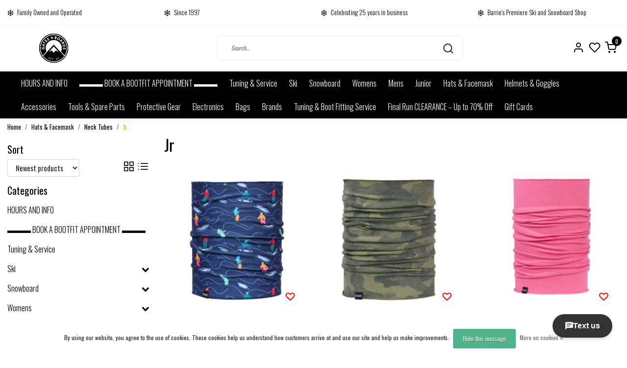

--- FILE ---
content_type: text/html;charset=utf-8
request_url: https://www.gatesandboards.com/hats-facemask/neck-tubes/jr/
body_size: 30724
content:
<!DOCTYPE html>
<html lang="us">
<head>
  <!--
    Dynamic Theme
    Theme by InStijl Media
    https://www.instijlmedia.nl
    
    If you are interested in our special offers or some customizaton, please contact us at support@instijlmedia.nl.
    -->
  <title>Jr</title>
  <meta name="description" content="Gates and Boards is a family owned and operated independent ski and snowboard shop, located in Barrie, Ontario.<br />
<br />
We&#039;re recognized as an industry leader, offer" />
  <meta name="keywords" content="Jr" />
  <meta http-equiv="X-UA-Compatible" content="IE=Edge">
  <meta name="viewport" content="width=device-width">
  <meta name="apple-mobile-web-app-capable" content="yes">
  <meta name="apple-mobile-web-app-status-bar-style" content="black">
  <link rel="shortcut icon" href="https://cdn.shoplightspeed.com/shops/607322/themes/12481/v/728461/assets/favicon.ico?20230223221629" type="image/x-icon" />
	<link rel="preconnect" href="//ajax.googleapis.com">
	<link rel="preconnect" href="//cdn.webshopapp.com/">
	<link rel="preconnect" href="//assets.webshopapp.com">	
	<link rel="preconnect" href="//fonts.googleapis.com">
	<link rel="preconnect" href="//fonts.gstatic.com" crossorigin>
  <link rel="dns-prefetch" href="//ajax.googleapis.com">
	<link rel="dns-prefetch" href="//cdn.webshopapp.com/">
	<link rel="dns-prefetch" href="//assets.webshopapp.com">	
	<link rel="dns-prefetch" href="//fonts.googleapis.com">
	<link rel="dns-prefetch" href="//fonts.gstatic.com" crossorigin>
    <!-- Theme fonts -->
  <link href="//fonts.googleapis.com/css?family=Oswald:400,300,600,700" rel="preload" as="style">
    <link href="//fonts.googleapis.com/css?family=Oswald:400,300,600,700" rel="stylesheet">
  <!-- feather icons -->
	<script src="https://cdn.shoplightspeed.com/shops/607322/themes/12481/assets/js-feathericons.js?2025050120372520200720070122"></script>
  <!--- Fallback Icons -->
	<link rel="stylesheet" href="https://cdn.shoplightspeed.com/shops/607322/themes/12481/assets/css-fontawesome.css?2025050120372520200720070122" />
	<!-- Theme CSS -->
  <link rel="stylesheet" href="https://cdn.shoplightspeed.com/shops/607322/themes/12481/assets/css-bootstrap.css?2025050120372520200720070122" />
  <link rel="stylesheet" href="https://cdn.shoplightspeed.com/shops/607322/themes/12481/assets/css-owl-carousel.css?2025050120372520200720070122" />
  <link rel="stylesheet" href="https://cdn.shoplightspeed.com/shops/607322/themes/12481/assets/style.css?2025050120372520200720070122" />
  <link rel="stylesheet" href="https://cdn.shoplightspeed.com/shops/607322/themes/12481/assets/settings.css?2025050120372520200720070122" />
  <!-- Google Tag Manager -->
    <meta charset="utf-8"/>
<!-- [START] 'blocks/head.rain' -->
<!--

  (c) 2008-2026 Lightspeed Netherlands B.V.
  http://www.lightspeedhq.com
  Generated: 22-01-2026 @ 21:31:22

-->
<link rel="canonical" href="https://www.gatesandboards.com/hats-facemask/neck-tubes/jr/"/>
<link rel="alternate" href="https://www.gatesandboards.com/index.rss" type="application/rss+xml" title="New products"/>
<link href="https://cdn.shoplightspeed.com/assets/cookielaw.css?2025-02-20" rel="stylesheet" type="text/css"/>
<meta name="robots" content="noodp,noydir"/>
<link href="https://plus.google.com/114307083823245258569" rel="publisher"/>
<meta name="google-site-verification" content="RwtsBZ-VxnqNz8BsdwUaBMn05vhr3YvWDtIQc6x0kBY"/>
<meta property="og:url" content="https://www.gatesandboards.com/hats-facemask/neck-tubes/jr/?source=facebook"/>
<meta property="og:site_name" content="Gates and Boards"/>
<meta property="og:title" content="Jr"/>
<meta property="og:description" content="Gates and Boards is a family owned and operated independent ski and snowboard shop, located in Barrie, Ontario.<br />
<br />
We&#039;re recognized as an industry leader, offer"/>
<script src="https://www.powr.io/powr.js?external-type=lightspeed"></script>
<script>
/* DyApps Theme Addons config */
if( !window.dyapps ){ window.dyapps = {}; }
window.dyapps.addons = {
 "enabled": true,
 "created_at": "05-10-2023 20:12:13",
 "settings": {
    "matrix_separator": ",",
    "filterGroupSwatches": [],
    "swatchesForCustomFields": [],
    "plan": {
     "can_variant_group": true,
     "can_stockify": true,
     "can_vat_switcher": true,
     "can_age_popup": false,
     "can_custom_qty": false,
     "can_data01_colors": false
    },
    "advancedVariants": {
     "enabled": false,
     "price_in_dropdown": true,
     "stockify_in_dropdown": true,
     "disable_out_of_stock": true,
     "grid_swatches_container_selector": ".dy-collection-grid-swatch-holder",
     "grid_swatches_position": "left",
     "grid_swatches_max_colors": 4,
     "grid_swatches_enabled": true,
     "variant_status_icon": false,
     "display_type": "select",
     "product_swatches_size": "default",
     "live_pricing": true
    },
    "age_popup": {
     "enabled": false,
     "logo_url": "",
     "image_footer_url": "",
     "text": {
                 
        "us": {
         "content": "<h3>Confirm your age<\/h3><p>You must be over the age of 18 to enter this website.<\/p>",
         "content_no": "<h3>Sorry!<\/h3><p>Unfortunately you cannot access this website.<\/p>",
         "button_yes": "I am 18 years or older",
         "button_no": "I am under 18",
        }        }
    },
    "stockify": {
     "enabled": false,
     "stock_trigger_type": "outofstock",
     "optin_policy": false,
     "api": "https://my.dyapps.io/api/public/0c639d7a8f/stockify/subscribe",
     "text": {
                 
        "us": {
         "email_placeholder": "Your email address",
         "button_trigger": "Notify me when back in stock",
         "button_submit": "Keep me updated!",
         "title": "Leave your email address",
         "desc": "Unfortunately this item is out of stock right now. Leave your email address below and we'll send you an email when the item is available again.",
         "bottom_text": "We use your data to send this email. Read more in our <a href=\"\/service\/privacy-policy\/\" target=\"_blank\">privacy policy<\/a>."
        }        }
    },
    "categoryBanners": {
     "enabled": true,
     "mobile_breakpoint": "576px",
     "category_banner": [],
     "banners": {
             }
    }
 },
 "swatches": {
 "default": {"is_default": true, "type": "multi", "values": {"background-size": "10px 10px", "background-position": "0 0, 0 5px, 5px -5px, -5px 0px", "background-image": "linear-gradient(45deg, rgba(100,100,100,0.3) 25%, transparent 25%),  linear-gradient(-45deg, rgba(100,100,100,0.3) 25%, transparent 25%),  linear-gradient(45deg, transparent 75%, rgba(100,100,100,0.3) 75%),  linear-gradient(-45deg, transparent 75%, rgba(100,100,100,0.3) 75%)"}} ,   }
};
</script>
<!--[if lt IE 9]>
<script src="https://cdn.shoplightspeed.com/assets/html5shiv.js?2025-02-20"></script>
<![endif]-->
<!-- [END] 'blocks/head.rain' -->
</head>
  
<body class="body osx webkit">
    <div id="wrapper" class="wrapper">
    <!-- Template -->
        
<header id="header" class="header-white nav-theme sticky-top">
  <div class="theme-usp text-xl-left text-center up d-none d-sm-block ">
    <div class="container-ism">
        <div class="row">
                      <div class="col-xl col-md-6 mb-md-0 mb-3">
              <div class="usp-item d-inline-block align-items-center"><i class="fa fa-snowflake-o mr-2 co-theme"></i><span>Family Owned and Operated</span></div>
            </div>
                      <div class="col-xl col-md-6 mb-md-0 mb-3">
              <div class="usp-item d-inline-block align-items-center"><i class="fa fa-snowflake-o mr-2 co-theme"></i><span>Since 1997</span></div>
            </div>
                      <div class="col-xl col-md-6 mb-md-0 mb-3">
              <div class="usp-item d-inline-block align-items-center"><i class="fa fa-snowflake-o mr-2 co-theme"></i><span>Celebrating 25 years in business</span></div>
            </div>
                      <div class="col-xl col-md-6 mb-md-0 mb-3">
              <div class="usp-item d-inline-block align-items-center"><i class="fa fa-snowflake-o mr-2 co-theme"></i><span>Barrie's Premiere Ski and Snowboard Shop</span></div>
            </div>
                  </div>
    </div>
</div>
  <div class="header-inner bg-header text-header">
    <div class="container-ism">
      <div class="row">
                <div class="col-6 col-lg-4 pr-0 order-xl-1">
          <div class="logo d-flex  justify-content-start align-items-center h-100">
            <a href="" title="" onclick="mobileNav($(this));return false;" id="resNavOpener" class="link link-menu text-center text-header mr-2 d-xl-none d-block" data-target="#overlayNavigation">
              <div class="menu-icon">
              <span class="fa fa-bars" data-feather="menu" aria-hidden="true"></span>
              </div>
            </a>
            <a href="/" title="Gates and Boards">
              <img src="https://cdn.shoplightspeed.com/shops/607322/themes/12481/v/728512/assets/img-logo.png?20230223222754" alt="Gates and Boards" class="img-logo img-fluid">
            </a>
          </div>
        </div>
        <div class="col-1 col-lg-5 w-100 d-lg-block d-none justify-content-center align-self-center order-xl-2">
                    <div id="search">
            <form role="search" action="https://www.gatesandboards.com/search/" method="get" id="formSearch" class="d-md-block d-none position-relative"  data-search-type="desktop">
               <div class="search-theme white input-group-append btn-shortrounded align-items-center">
                  <input type="search" class="form-control border-squared-right border-0 py-3 h-auto focus-0" autocomplete="off" placeholder="Search..." value="" name="q" id="search-input" data-device="desktop">
                  <a href="" class="btn btn-theme border-squared-left mb-0 p-0 px-3" type="submit" title="Zoeken" onclick="$('#formSearch').submit();">
                    <i class="fa fa-search" data-feather="search"></i>
                  </a>
               </div>
              <div class="autocomplete hide">
                                  <div class="search-title-box text-body all text-center py-2 px-3">
                    <span>All categories <i><em>(0)</em></i></span>
                 </div>
                <div class="products products-livesearch row px-3 mb-3 clearfix"></div>
                <div class="notfound hide p-3">No products found...</div>
                <div class="more px-3 mb-3 clear">
                  <a class="btn btn-secondary btn-sm result-btn livesearch" href="javascript:;" onclick="$('#formSearch').submit();">
                    <span>View all results</span>
                  </a>
                </div>
              </div>
            </form>
          </div>
                            </div>
        <div class="col-6 col-lg-3 order-3">
          <div class="d-inline-block h-100 float-right">
                        <div class="header-search d-lg-none d-inline-block h-100">
              <button class="btn-search btn-nav border-0 p-0 m-0 h-100 bg-header text-header focus-0" onclick="mobileNav($(this));return false;" data-target="#overlaySearch">
                <i class="fa fa-lg fa-search" aria-hidden="true" data-feather="search"></i>
              </button>
            </div>
            <div class="header-user header-languages d-none h-100">
              <div class="dropdown">
                <button class="btn-user btn-nav border-0 p-0 m-0 h-100 text-header focus-0" onclick="mobileNav($(this));return false;" data-target="#overlayUser">
                        							                  	<span class="flag flag-us"></span>
                  	      						                </button>
            	</div>
            </div>
            <div class="header-user d-inline-block h-100">
              <button class="btn-user btn-nav border-0 p-0 m-0 h-100 text-header focus-0" onclick="mobileNav($(this));return false;" data-target="#overlayUser">
                <i class="fa fa-lg fa-user-o" aria-hidden="true" data-feather="user"></i>
              </button>
            </div>
                        <div class="header-heart d-inline-block h-100">
              <a href="https://www.gatesandboards.com/account/wishlist/" class="btn-heart btn-nav border-0 p-0 m-0 h-100 text-header focus-0">
                <i class="fa fa-lg fa-heart-o" aria-hidden="true" data-feather="heart"></i>
              </a>
            </div>
                        <div class="header-cart d-inline-block h-100">
              <button class="btn-user btn-nav border-0 p-0 m-0 h-100 text-header focus-0 position-relative" onclick="mobileNav($(this));return false;" data-target="#overlayCart">
                <i class="fa fa-lg fa-shopping-cart" aria-hidden="true" data-feather="shopping-cart"></i>
                <span class="cart-count">0</span>
              </button>
            </div>
          </div>
        </div>

      </div>
    </div>
  </div>
            <nav id="megamenu" class="navbar navbar-expand-lg bg-navbar text-navbar py-0 d-xl-block d-none">
  <div class="container-ism">
    <div class="ism-mainnav">
      <ul class="nav mr-auto">
                          <li class="nav-item item  categories">
            <a href="https://www.gatesandboards.com/hours-and-info/" class="nav-link">HOURS AND INFO</a>
                    	</li>
                          <li class="nav-item item  categories">
            <a href="https://www.gatesandboards.com/book-a-bootfit-appointment/" class="nav-link">▬▬▬ BOOK A BOOTFIT APPOINTMENT ▬▬▬</a>
                    	</li>
                          <li class="nav-item item  categories">
            <a href="https://www.gatesandboards.com/tuning-service/" class="nav-link">Tuning &amp; Service</a>
                    	</li>
                          <li class="nav-item item  categories">
            <a href="https://www.gatesandboards.com/ski/" class="nav-link">Ski</a>
                                    <div class="subnav ism-megamenu">
                            	                            <div class="container-ism d-flex position-relative">                                  <ul class="subnav-col list-unstyled m-0">
                                          <li class="subitem">
                        <a href="https://www.gatesandboards.com/ski/skis/" title="Skis">Skis</a>
                                                <ul class="subsubnav list-unstyled p-0 m-0">
                                                     <li class="subsubitem active">
                    <a href="https://www.gatesandboards.com/ski/skis/race/" title="Race">Race</a></li>
                                                     <li class="subsubitem">
                    <a href="https://www.gatesandboards.com/ski/skis/jr/" title="Jr">Jr</a></li>
                                                     <li class="subsubitem">
                    <a href="https://www.gatesandboards.com/ski/skis/womens/" title="Womens">Womens</a></li>
                                                     <li class="subsubitem">
                    <a href="https://www.gatesandboards.com/ski/skis/mens/" title="Mens">Mens</a></li>
                                                     <li class="subsubitem">
                    <a href="https://www.gatesandboards.com/ski/skis/snow-blades/" title="Snow Blades">Snow Blades</a></li>
                                                                            </ul>
                                              </li>
                                      </ul>
                                  <ul class="subnav-col list-unstyled m-0">
                                          <li class="subitem">
                        <a href="https://www.gatesandboards.com/ski/ski-boots/" title="Ski Boots">Ski Boots</a>
                                                <ul class="subsubnav list-unstyled p-0 m-0">
                                                     <li class="subsubitem active">
                    <a href="https://www.gatesandboards.com/ski/ski-boots/race/" title="Race">Race</a></li>
                                                     <li class="subsubitem">
                    <a href="https://www.gatesandboards.com/ski/ski-boots/mens/" title="Mens">Mens</a></li>
                                                     <li class="subsubitem">
                    <a href="https://www.gatesandboards.com/ski/ski-boots/womens/" title="Womens">Womens</a></li>
                                                     <li class="subsubitem">
                    <a href="https://www.gatesandboards.com/ski/ski-boots/jr/" title="Jr">Jr</a></li>
                                                     <li class="subsubitem">
                    <a href="https://www.gatesandboards.com/ski/ski-boots/liners/" title="Liners">Liners</a></li>
                                                                            </ul>
                                              </li>
                                      </ul>
                                  <ul class="subnav-col list-unstyled m-0">
                                          <li class="subitem">
                        <a href="https://www.gatesandboards.com/ski/ski-bindings/" title="Ski Bindings">Ski Bindings</a>
                                                <ul class="subsubnav list-unstyled p-0 m-0">
                                                     <li class="subsubitem active">
                    <a href="https://www.gatesandboards.com/ski/ski-bindings/adult/" title="Adult">Adult</a></li>
                                                     <li class="subsubitem">
                    <a href="https://www.gatesandboards.com/ski/ski-bindings/jr/" title="Jr">Jr</a></li>
                                                                            </ul>
                                              </li>
                                      </ul>
                                  <ul class="subnav-col list-unstyled m-0">
                                          <li class="subitem">
                        <a href="https://www.gatesandboards.com/ski/ski-poles/" title="Ski Poles">Ski Poles</a>
                                                <ul class="subsubnav list-unstyled p-0 m-0">
                                                     <li class="subsubitem active">
                    <a href="https://www.gatesandboards.com/ski/ski-poles/womens/" title="Womens">Womens</a></li>
                                                     <li class="subsubitem">
                    <a href="https://www.gatesandboards.com/ski/ski-poles/jr/" title="Jr">Jr</a></li>
                                                     <li class="subsubitem">
                    <a href="https://www.gatesandboards.com/ski/ski-poles/race/" title="Race">Race</a></li>
                                                     <li class="subsubitem">
                    <a href="https://www.gatesandboards.com/ski/ski-poles/adult/" title="Adult">Adult</a></li>
                                                                            </ul>
                                              </li>
                                      </ul>
                              	                <div class="menu-close">
                  <a href=" " title="" onclick="closeMenu();return false;">
                  	<i class="fa fa-close close" data-feather="x"></i>
                  </a>
                </div>
              	            	</div>            </div>
                    	</li>
                          <li class="nav-item item  categories">
            <a href="https://www.gatesandboards.com/snowboard/" class="nav-link">Snowboard</a>
                                    <div class="subnav ism-megamenu">
                            	                            <div class="container-ism d-flex position-relative">                                  <ul class="subnav-col list-unstyled m-0">
                                          <li class="subitem">
                        <a href="https://www.gatesandboards.com/snowboard/snowboard-bindings/" title="Snowboard Bindings">Snowboard Bindings</a>
                                                <ul class="subsubnav list-unstyled p-0 m-0">
                                                     <li class="subsubitem active">
                    <a href="https://www.gatesandboards.com/snowboard/snowboard-bindings/mens/" title="Mens">Mens</a></li>
                                                     <li class="subsubitem">
                    <a href="https://www.gatesandboards.com/snowboard/snowboard-bindings/womens/" title="Womens">Womens</a></li>
                                                     <li class="subsubitem">
                    <a href="https://www.gatesandboards.com/snowboard/snowboard-bindings/jr/" title="Jr">Jr</a></li>
                                                                            </ul>
                                              </li>
                                      </ul>
                                  <ul class="subnav-col list-unstyled m-0">
                                          <li class="subitem">
                        <a href="https://www.gatesandboards.com/snowboard/snowboard-boots/" title="Snowboard Boots">Snowboard Boots</a>
                                                <ul class="subsubnav list-unstyled p-0 m-0">
                                                     <li class="subsubitem active">
                    <a href="https://www.gatesandboards.com/snowboard/snowboard-boots/mens/" title="Mens">Mens</a></li>
                                                     <li class="subsubitem">
                    <a href="https://www.gatesandboards.com/snowboard/snowboard-boots/womens/" title="Womens">Womens</a></li>
                                                     <li class="subsubitem">
                    <a href="https://www.gatesandboards.com/snowboard/snowboard-boots/jr/" title="Jr">Jr</a></li>
                                                                            </ul>
                                              </li>
                                      </ul>
                                  <ul class="subnav-col list-unstyled m-0">
                                          <li class="subitem">
                        <a href="https://www.gatesandboards.com/snowboard/snowboards/" title="Snowboards">Snowboards</a>
                                                <ul class="subsubnav list-unstyled p-0 m-0">
                                                     <li class="subsubitem active">
                    <a href="https://www.gatesandboards.com/snowboard/snowboards/jr/" title="Jr">Jr</a></li>
                                                     <li class="subsubitem">
                    <a href="https://www.gatesandboards.com/snowboard/snowboards/mens/" title="Mens">Mens</a></li>
                                                     <li class="subsubitem">
                    <a href="https://www.gatesandboards.com/snowboard/snowboards/womens/" title="Womens">Womens</a></li>
                                                     <li class="subsubitem">
                    <a href="https://www.gatesandboards.com/snowboard/snowboards/snow-skate/" title="Snow Skate">Snow Skate</a></li>
                                                                            </ul>
                                              </li>
                                      </ul>
                              	                <div class="menu-close">
                  <a href=" " title="" onclick="closeMenu();return false;">
                  	<i class="fa fa-close close" data-feather="x"></i>
                  </a>
                </div>
              	            	</div>            </div>
                    	</li>
                          <li class="nav-item item  categories">
            <a href="https://www.gatesandboards.com/womens/" class="nav-link">Womens</a>
                                    <div class="subnav ism-megamenu">
                            	                            <div class="container-ism d-flex position-relative">                                  <ul class="subnav-col list-unstyled m-0">
                                          <li class="subitem">
                        <a href="https://www.gatesandboards.com/womens/one-piece-suits/" title="One Piece Suits">One Piece Suits</a>
                                                <ul class="subsubnav list-unstyled p-0 m-0">
                                                     <li class="subsubitem active">
                    <a href="https://www.gatesandboards.com/womens/one-piece-suits/womens/" title="Womens">Womens</a></li>
                                                                            </ul>
                                              </li>
                                          <li class="subitem">
                        <a href="https://www.gatesandboards.com/womens/base-layer/" title="Base Layer">Base Layer</a>
                                                <ul class="subsubnav list-unstyled p-0 m-0">
                                                     <li class="subsubitem active">
                    <a href="https://www.gatesandboards.com/womens/base-layer/bottoms/" title="Bottoms">Bottoms</a></li>
                                                     <li class="subsubitem">
                    <a href="https://www.gatesandboards.com/womens/base-layer/one-piece/" title="One Piece">One Piece</a></li>
                                                     <li class="subsubitem">
                    <a href="https://www.gatesandboards.com/womens/base-layer/tops/" title="Tops">Tops</a></li>
                                                                            </ul>
                                              </li>
                                      </ul>
                                  <ul class="subnav-col list-unstyled m-0">
                                          <li class="subitem">
                        <a href="https://www.gatesandboards.com/womens/footwear/" title="Footwear">Footwear</a>
                                              </li>
                                          <li class="subitem">
                        <a href="https://www.gatesandboards.com/womens/gloves-mitts/" title="Gloves &amp; Mitts">Gloves &amp; Mitts</a>
                                                <ul class="subsubnav list-unstyled p-0 m-0">
                                                     <li class="subsubitem active">
                    <a href="https://www.gatesandboards.com/womens/gloves-mitts/mitts/" title="Mitts">Mitts</a></li>
                                                     <li class="subsubitem">
                    <a href="https://www.gatesandboards.com/womens/gloves-mitts/gloves/" title="Gloves">Gloves</a></li>
                                                                            </ul>
                                              </li>
                                      </ul>
                                  <ul class="subnav-col list-unstyled m-0">
                                          <li class="subitem">
                        <a href="https://www.gatesandboards.com/womens/jackets/" title="Jackets">Jackets</a>
                                                <ul class="subsubnav list-unstyled p-0 m-0">
                                                     <li class="subsubitem active">
                    <a href="https://www.gatesandboards.com/womens/jackets/insulated/" title="Insulated">Insulated</a></li>
                                                     <li class="subsubitem">
                    <a href="https://www.gatesandboards.com/womens/jackets/shell/" title="Shell">Shell</a></li>
                                                     <li class="subsubitem">
                    <a href="https://www.gatesandboards.com/womens/jackets/parka/" title="Parka">Parka</a></li>
                                                     <li class="subsubitem">
                    <a href="https://www.gatesandboards.com/womens/jackets/vest/" title="Vest">Vest</a></li>
                                                                            </ul>
                                              </li>
                                          <li class="subitem">
                        <a href="https://www.gatesandboards.com/womens/clothing/" title="Clothing">Clothing</a>
                                                <ul class="subsubnav list-unstyled p-0 m-0">
                                                     <li class="subsubitem active">
                    <a href="https://www.gatesandboards.com/womens/clothing/jackets/" title="Jackets">Jackets</a></li>
                                                     <li class="subsubitem">
                    <a href="https://www.gatesandboards.com/womens/clothing/shirts/" title="Shirts">Shirts</a></li>
                                                     <li class="subsubitem">
                    <a href="https://www.gatesandboards.com/womens/clothing/bottoms/" title="Bottoms">Bottoms</a></li>
                                                     <li class="subsubitem">
                    <a href="https://www.gatesandboards.com/womens/clothing/sweaters/" title="Sweaters">Sweaters</a></li>
                                                     <li class="subsubitem">
                    <a href="https://www.gatesandboards.com/womens/clothing/skirts/" title="Skirts">Skirts</a></li>
                                                     <li class="subsubitem">
                    <a href="https://www.gatesandboards.com/womens/clothing/vests/" title="Vests">Vests</a></li>
                                                                              <li class="subsubitem">
                            <a href="https://www.gatesandboards.com/womens/clothing/" title="Clothing" class="btn-link">View all</a>
                          </li>
                                                  </ul>
                                              </li>
                                      </ul>
                                  <ul class="subnav-col list-unstyled m-0">
                                          <li class="subitem">
                        <a href="https://www.gatesandboards.com/womens/midlayer/" title="Midlayer">Midlayer</a>
                                                <ul class="subsubnav list-unstyled p-0 m-0">
                                                     <li class="subsubitem active">
                    <a href="https://www.gatesandboards.com/womens/midlayer/tops/" title="Tops">Tops</a></li>
                                                     <li class="subsubitem">
                    <a href="https://www.gatesandboards.com/womens/midlayer/bottoms/" title="Bottoms">Bottoms</a></li>
                                                     <li class="subsubitem">
                    <a href="https://www.gatesandboards.com/womens/midlayer/jackets/" title="Jackets">Jackets</a></li>
                                                     <li class="subsubitem">
                    <a href="https://www.gatesandboards.com/womens/midlayer/vests/" title="Vests">Vests</a></li>
                                                                            </ul>
                                              </li>
                                          <li class="subitem">
                        <a href="https://www.gatesandboards.com/womens/pants/" title="Pants">Pants</a>
                                                <ul class="subsubnav list-unstyled p-0 m-0">
                                                     <li class="subsubitem active">
                    <a href="https://www.gatesandboards.com/womens/pants/bib/" title="Bib">Bib</a></li>
                                                     <li class="subsubitem">
                    <a href="https://www.gatesandboards.com/womens/pants/insulated/" title="Insulated">Insulated</a></li>
                                                     <li class="subsubitem">
                    <a href="https://www.gatesandboards.com/womens/pants/shell/" title="Shell">Shell</a></li>
                                                                            </ul>
                                              </li>
                                      </ul>
                                  <ul class="subnav-col list-unstyled m-0">
                                          <li class="subitem">
                        <a href="https://www.gatesandboards.com/womens/socks/" title="Socks">Socks</a>
                                              </li>
                                      </ul>
                              	                <div class="menu-close">
                  <a href=" " title="" onclick="closeMenu();return false;">
                  	<i class="fa fa-close close" data-feather="x"></i>
                  </a>
                </div>
              	            	</div>            </div>
                    	</li>
                          <li class="nav-item item  categories">
            <a href="https://www.gatesandboards.com/mens/" class="nav-link">Mens</a>
                                    <div class="subnav ism-megamenu">
                            	                            <div class="container-ism d-flex position-relative">                                  <ul class="subnav-col list-unstyled m-0">
                                          <li class="subitem">
                        <a href="https://www.gatesandboards.com/mens/footwear/" title="Footwear">Footwear</a>
                                              </li>
                                          <li class="subitem">
                        <a href="https://www.gatesandboards.com/mens/gloves-mitts/" title="Gloves &amp; Mitts">Gloves &amp; Mitts</a>
                                                <ul class="subsubnav list-unstyled p-0 m-0">
                                                     <li class="subsubitem active">
                    <a href="https://www.gatesandboards.com/mens/gloves-mitts/gloves/" title="Gloves">Gloves</a></li>
                                                     <li class="subsubitem">
                    <a href="https://www.gatesandboards.com/mens/gloves-mitts/mitts/" title="Mitts">Mitts</a></li>
                                                     <li class="subsubitem">
                    <a href="https://www.gatesandboards.com/mens/gloves-mitts/race/" title="Race">Race</a></li>
                                                     <li class="subsubitem">
                    <a href="https://www.gatesandboards.com/mens/gloves-mitts/liners/" title="Liners">Liners</a></li>
                                                                            </ul>
                                              </li>
                                      </ul>
                                  <ul class="subnav-col list-unstyled m-0">
                                          <li class="subitem">
                        <a href="https://www.gatesandboards.com/mens/jackets/" title="Jackets">Jackets</a>
                                                <ul class="subsubnav list-unstyled p-0 m-0">
                                                     <li class="subsubitem active">
                    <a href="https://www.gatesandboards.com/mens/jackets/insulated/" title="Insulated">Insulated</a></li>
                                                     <li class="subsubitem">
                    <a href="https://www.gatesandboards.com/mens/jackets/shell/" title="Shell">Shell</a></li>
                                                     <li class="subsubitem">
                    <a href="https://www.gatesandboards.com/mens/jackets/vest/" title="Vest">Vest</a></li>
                                                     <li class="subsubitem">
                    <a href="https://www.gatesandboards.com/mens/jackets/parka/" title="Parka">Parka</a></li>
                                                                            </ul>
                                              </li>
                                          <li class="subitem">
                        <a href="https://www.gatesandboards.com/mens/base-layer/" title="Base Layer">Base Layer</a>
                                                <ul class="subsubnav list-unstyled p-0 m-0">
                                                     <li class="subsubitem active">
                    <a href="https://www.gatesandboards.com/mens/base-layer/tops/" title="Tops">Tops</a></li>
                                                     <li class="subsubitem">
                    <a href="https://www.gatesandboards.com/mens/base-layer/bottoms/" title="Bottoms">Bottoms</a></li>
                                                     <li class="subsubitem">
                    <a href="https://www.gatesandboards.com/mens/base-layer/one-piece/" title="One Piece">One Piece</a></li>
                                                                            </ul>
                                              </li>
                                      </ul>
                                  <ul class="subnav-col list-unstyled m-0">
                                          <li class="subitem">
                        <a href="https://www.gatesandboards.com/mens/clothing/" title="Clothing">Clothing</a>
                                                <ul class="subsubnav list-unstyled p-0 m-0">
                                                     <li class="subsubitem active">
                    <a href="https://www.gatesandboards.com/mens/clothing/sweaters/" title="Sweaters">Sweaters</a></li>
                                                     <li class="subsubitem">
                    <a href="https://www.gatesandboards.com/mens/clothing/shirts/" title="Shirts">Shirts</a></li>
                                                     <li class="subsubitem">
                    <a href="https://www.gatesandboards.com/mens/clothing/bottoms/" title="Bottoms">Bottoms</a></li>
                                                     <li class="subsubitem">
                    <a href="https://www.gatesandboards.com/mens/clothing/jackets/" title="Jackets">Jackets</a></li>
                                                     <li class="subsubitem">
                    <a href="https://www.gatesandboards.com/mens/clothing/vest/" title="Vest">Vest</a></li>
                                                                            </ul>
                                              </li>
                                          <li class="subitem">
                        <a href="https://www.gatesandboards.com/mens/midlayer/" title="Midlayer">Midlayer</a>
                                                <ul class="subsubnav list-unstyled p-0 m-0">
                                                     <li class="subsubitem active">
                    <a href="https://www.gatesandboards.com/mens/midlayer/tops/" title="Tops">Tops</a></li>
                                                     <li class="subsubitem">
                    <a href="https://www.gatesandboards.com/mens/midlayer/jackets/" title="Jackets">Jackets</a></li>
                                                     <li class="subsubitem">
                    <a href="https://www.gatesandboards.com/mens/midlayer/vests/" title="Vests">Vests</a></li>
                                                     <li class="subsubitem">
                    <a href="https://www.gatesandboards.com/mens/midlayer/bottoms/" title="Bottoms">Bottoms</a></li>
                                                                            </ul>
                                              </li>
                                      </ul>
                                  <ul class="subnav-col list-unstyled m-0">
                                          <li class="subitem">
                        <a href="https://www.gatesandboards.com/mens/pants/" title="Pants">Pants</a>
                                                <ul class="subsubnav list-unstyled p-0 m-0">
                                                     <li class="subsubitem active">
                    <a href="https://www.gatesandboards.com/mens/pants/bib/" title="Bib">Bib</a></li>
                                                     <li class="subsubitem">
                    <a href="https://www.gatesandboards.com/mens/pants/insulated/" title="Insulated">Insulated</a></li>
                                                     <li class="subsubitem">
                    <a href="https://www.gatesandboards.com/mens/pants/shell/" title="Shell">Shell</a></li>
                                                                            </ul>
                                              </li>
                                          <li class="subitem">
                        <a href="https://www.gatesandboards.com/mens/socks/" title="Socks">Socks</a>
                                              </li>
                                      </ul>
                                  <ul class="subnav-col list-unstyled m-0">
                                          <li class="subitem">
                        <a href="https://www.gatesandboards.com/mens/one-piece-suits/" title="One Piece Suits">One Piece Suits</a>
                                              </li>
                                      </ul>
                              	                <div class="menu-close">
                  <a href=" " title="" onclick="closeMenu();return false;">
                  	<i class="fa fa-close close" data-feather="x"></i>
                  </a>
                </div>
              	            	</div>            </div>
                    	</li>
                          <li class="nav-item item  categories">
            <a href="https://www.gatesandboards.com/junior/" class="nav-link">Junior</a>
                                    <div class="subnav ism-megamenu">
                            	                            <div class="container-ism d-flex position-relative">                                  <ul class="subnav-col list-unstyled m-0">
                                          <li class="subitem">
                        <a href="https://www.gatesandboards.com/junior/gloves-mitts/" title="Gloves &amp; Mitts">Gloves &amp; Mitts</a>
                                                <ul class="subsubnav list-unstyled p-0 m-0">
                                                     <li class="subsubitem active">
                    <a href="https://www.gatesandboards.com/junior/gloves-mitts/mitts/" title="Mitts">Mitts</a></li>
                                                     <li class="subsubitem">
                    <a href="https://www.gatesandboards.com/junior/gloves-mitts/gloves/" title="Gloves">Gloves</a></li>
                                                     <li class="subsubitem">
                    <a href="https://www.gatesandboards.com/junior/gloves-mitts/race/" title="Race">Race</a></li>
                                                                            </ul>
                                              </li>
                                          <li class="subitem">
                        <a href="https://www.gatesandboards.com/junior/jackets/" title="Jackets">Jackets</a>
                                              </li>
                                      </ul>
                                  <ul class="subnav-col list-unstyled m-0">
                                          <li class="subitem">
                        <a href="https://www.gatesandboards.com/junior/one-piece-suits/" title="One Piece Suits">One Piece Suits</a>
                                              </li>
                                          <li class="subitem">
                        <a href="https://www.gatesandboards.com/junior/base-layer/" title="Base Layer">Base Layer</a>
                                                <ul class="subsubnav list-unstyled p-0 m-0">
                                                     <li class="subsubitem active">
                    <a href="https://www.gatesandboards.com/junior/base-layer/one-piece/" title="One Piece">One Piece</a></li>
                                                     <li class="subsubitem">
                    <a href="https://www.gatesandboards.com/junior/base-layer/bottoms/" title="Bottoms">Bottoms</a></li>
                                                     <li class="subsubitem">
                    <a href="https://www.gatesandboards.com/junior/base-layer/tops/" title="Tops">Tops</a></li>
                                                                            </ul>
                                              </li>
                                      </ul>
                                  <ul class="subnav-col list-unstyled m-0">
                                          <li class="subitem">
                        <a href="https://www.gatesandboards.com/junior/midlayer/" title="Midlayer">Midlayer</a>
                                                <ul class="subsubnav list-unstyled p-0 m-0">
                                                     <li class="subsubitem active">
                    <a href="https://www.gatesandboards.com/junior/midlayer/tops/" title="Tops">Tops</a></li>
                                                     <li class="subsubitem">
                    <a href="https://www.gatesandboards.com/junior/midlayer/bottoms/" title="Bottoms">Bottoms</a></li>
                                                                            </ul>
                                              </li>
                                          <li class="subitem">
                        <a href="https://www.gatesandboards.com/junior/clothing/" title="Clothing">Clothing</a>
                                                <ul class="subsubnav list-unstyled p-0 m-0">
                                                     <li class="subsubitem active">
                    <a href="https://www.gatesandboards.com/junior/clothing/sweaters/" title="Sweaters">Sweaters</a></li>
                                                     <li class="subsubitem">
                    <a href="https://www.gatesandboards.com/junior/clothing/jackets/" title="Jackets">Jackets</a></li>
                                                     <li class="subsubitem">
                    <a href="https://www.gatesandboards.com/junior/clothing/shirts/" title="Shirts">Shirts</a></li>
                                                     <li class="subsubitem">
                    <a href="https://www.gatesandboards.com/junior/clothing/bottoms/" title="Bottoms">Bottoms</a></li>
                                                                            </ul>
                                              </li>
                                      </ul>
                                  <ul class="subnav-col list-unstyled m-0">
                                          <li class="subitem">
                        <a href="https://www.gatesandboards.com/junior/pants/" title="Pants">Pants</a>
                                                <ul class="subsubnav list-unstyled p-0 m-0">
                                                     <li class="subsubitem active">
                    <a href="https://www.gatesandboards.com/junior/pants/pants/" title="Pants">Pants</a></li>
                                                     <li class="subsubitem">
                    <a href="https://www.gatesandboards.com/junior/pants/bib/" title="Bib">Bib</a></li>
                                                                            </ul>
                                              </li>
                                          <li class="subitem">
                        <a href="https://www.gatesandboards.com/junior/socks/" title="Socks">Socks</a>
                                              </li>
                                      </ul>
                                  <ul class="subnav-col list-unstyled m-0">
                                          <li class="subitem">
                        <a href="https://www.gatesandboards.com/junior/footwear/" title="Footwear">Footwear</a>
                                              </li>
                                      </ul>
                              	                <div class="menu-close">
                  <a href=" " title="" onclick="closeMenu();return false;">
                  	<i class="fa fa-close close" data-feather="x"></i>
                  </a>
                </div>
              	            	</div>            </div>
                    	</li>
                          <li class="nav-item item  active categories">
            <a href="https://www.gatesandboards.com/hats-facemask/" class="nav-link">Hats &amp; Facemask</a>
                                    <div class="subnav ism-megamenu">
                            	                            <div class="container-ism d-flex position-relative">                                  <ul class="subnav-col list-unstyled m-0">
                                          <li class="subitem active">
                        <a href="https://www.gatesandboards.com/hats-facemask/neck-tubes/" title="Neck Tubes">Neck Tubes</a>
                                                <ul class="subsubnav list-unstyled p-0 m-0">
                                                     <li class="subsubitem active">
                    <a href="https://www.gatesandboards.com/hats-facemask/neck-tubes/adult/" title="Adult">Adult</a></li>
                                                     <li class="subsubitem active">
                    <a href="https://www.gatesandboards.com/hats-facemask/neck-tubes/jr/" title="Jr">Jr</a></li>
                                                                            </ul>
                                              </li>
                                      </ul>
                                  <ul class="subnav-col list-unstyled m-0">
                                          <li class="subitem">
                        <a href="https://www.gatesandboards.com/hats-facemask/hats/" title="Hats">Hats</a>
                                                <ul class="subsubnav list-unstyled p-0 m-0">
                                                     <li class="subsubitem active">
                    <a href="https://www.gatesandboards.com/hats-facemask/hats/adult/" title="Adult">Adult</a></li>
                                                     <li class="subsubitem">
                    <a href="https://www.gatesandboards.com/hats-facemask/hats/jr/" title="Jr">Jr</a></li>
                                                                            </ul>
                                              </li>
                                      </ul>
                                  <ul class="subnav-col list-unstyled m-0">
                                          <li class="subitem">
                        <a href="https://www.gatesandboards.com/hats-facemask/balaclavas/" title="Balaclavas">Balaclavas</a>
                                                <ul class="subsubnav list-unstyled p-0 m-0">
                                                     <li class="subsubitem active">
                    <a href="https://www.gatesandboards.com/hats-facemask/balaclavas/adult/" title="Adult">Adult</a></li>
                                                     <li class="subsubitem">
                    <a href="https://www.gatesandboards.com/hats-facemask/balaclavas/jr/" title="Jr">Jr</a></li>
                                                                            </ul>
                                              </li>
                                      </ul>
                                  <ul class="subnav-col list-unstyled m-0">
                                          <li class="subitem">
                        <a href="https://www.gatesandboards.com/hats-facemask/face-mask/" title="Face Mask">Face Mask</a>
                                                <ul class="subsubnav list-unstyled p-0 m-0">
                                                     <li class="subsubitem active">
                    <a href="https://www.gatesandboards.com/hats-facemask/face-mask/adult/" title="Adult">Adult</a></li>
                                                     <li class="subsubitem">
                    <a href="https://www.gatesandboards.com/hats-facemask/face-mask/jr/" title="Jr">Jr</a></li>
                                                                            </ul>
                                              </li>
                                      </ul>
                              	                <div class="menu-close">
                  <a href=" " title="" onclick="closeMenu();return false;">
                  	<i class="fa fa-close close" data-feather="x"></i>
                  </a>
                </div>
              	            	</div>            </div>
                    	</li>
                          <li class="nav-item item  categories">
            <a href="https://www.gatesandboards.com/helmets-goggles/" class="nav-link">Helmets &amp; Goggles</a>
                                    <div class="subnav ism-megamenu">
                            	                            <div class="container-ism d-flex position-relative">                                  <ul class="subnav-col list-unstyled m-0">
                                          <li class="subitem">
                        <a href="https://www.gatesandboards.com/helmets-goggles/accessories/" title="Accessories">Accessories</a>
                                                <ul class="subsubnav list-unstyled p-0 m-0">
                                                     <li class="subsubitem active">
                    <a href="https://www.gatesandboards.com/helmets-goggles/accessories/goggle-cases/" title="Goggle Cases">Goggle Cases</a></li>
                                                     <li class="subsubitem">
                    <a href="https://www.gatesandboards.com/helmets-goggles/accessories/sunglasses/" title="Sunglasses">Sunglasses</a></li>
                                                     <li class="subsubitem">
                    <a href="https://www.gatesandboards.com/helmets-goggles/accessories/google-socs/" title="Google Socs">Google Socs</a></li>
                                                     <li class="subsubitem">
                    <a href="https://www.gatesandboards.com/helmets-goggles/accessories/replacement-lens/" title="Replacement Lens">Replacement Lens</a></li>
                                                     <li class="subsubitem">
                    <a href="https://www.gatesandboards.com/helmets-goggles/accessories/replacement-visors/" title="Replacement Visors">Replacement Visors</a></li>
                                                     <li class="subsubitem">
                    <a href="https://www.gatesandboards.com/helmets-goggles/accessories/audio-accessories/" title="Audio Accessories">Audio Accessories</a></li>
                                                                              <li class="subsubitem">
                            <a href="https://www.gatesandboards.com/helmets-goggles/accessories/" title="Accessories" class="btn-link">View all</a>
                          </li>
                                                  </ul>
                                              </li>
                                      </ul>
                                  <ul class="subnav-col list-unstyled m-0">
                                          <li class="subitem">
                        <a href="https://www.gatesandboards.com/helmets-goggles/goggles/" title="Goggles">Goggles</a>
                                                <ul class="subsubnav list-unstyled p-0 m-0">
                                                     <li class="subsubitem active">
                    <a href="https://www.gatesandboards.com/helmets-goggles/goggles/adult/" title="Adult">Adult</a></li>
                                                     <li class="subsubitem">
                    <a href="https://www.gatesandboards.com/helmets-goggles/goggles/jr/" title="Jr">Jr</a></li>
                                                                            </ul>
                                              </li>
                                      </ul>
                                  <ul class="subnav-col list-unstyled m-0">
                                          <li class="subitem">
                        <a href="https://www.gatesandboards.com/helmets-goggles/helmets/" title="Helmets">Helmets</a>
                                                <ul class="subsubnav list-unstyled p-0 m-0">
                                                     <li class="subsubitem active">
                    <a href="https://www.gatesandboards.com/helmets-goggles/helmets/all-mountain/" title="All Mountain">All Mountain</a></li>
                                                     <li class="subsubitem">
                    <a href="https://www.gatesandboards.com/helmets-goggles/helmets/race/" title="Race">Race</a></li>
                                                     <li class="subsubitem">
                    <a href="https://www.gatesandboards.com/helmets-goggles/helmets/visor/" title="Visor">Visor</a></li>
                                                                            </ul>
                                              </li>
                                      </ul>
                              	                <div class="menu-close">
                  <a href=" " title="" onclick="closeMenu();return false;">
                  	<i class="fa fa-close close" data-feather="x"></i>
                  </a>
                </div>
              	            	</div>            </div>
                    	</li>
                          <li class="nav-item item  categories">
            <a href="https://www.gatesandboards.com/accessories/" class="nav-link">Accessories</a>
                                    <div class="subnav ism-megamenu">
                            	                            <div class="container-ism d-flex position-relative">                                  <ul class="subnav-col list-unstyled m-0">
                                          <li class="subitem">
                        <a href="https://www.gatesandboards.com/accessories/snowboard-stomp-pads/" title="Snowboard Stomp Pads">Snowboard Stomp Pads</a>
                                              </li>
                                          <li class="subitem">
                        <a href="https://www.gatesandboards.com/accessories/footbeds/" title="Footbeds">Footbeds</a>
                                              </li>
                                      </ul>
                                  <ul class="subnav-col list-unstyled m-0">
                                          <li class="subitem">
                        <a href="https://www.gatesandboards.com/accessories/locks/" title="Locks">Locks</a>
                                              </li>
                                          <li class="subitem">
                        <a href="https://www.gatesandboards.com/accessories/avalanche-gear/" title="Avalanche Gear">Avalanche Gear</a>
                                              </li>
                                      </ul>
                                  <ul class="subnav-col list-unstyled m-0">
                                          <li class="subitem">
                        <a href="https://www.gatesandboards.com/accessories/belts-accessories/" title="Belts &amp; Accessories">Belts &amp; Accessories</a>
                                                <ul class="subsubnav list-unstyled p-0 m-0">
                                                     <li class="subsubitem active">
                    <a href="https://www.gatesandboards.com/accessories/belts-accessories/adult/" title="Adult">Adult</a></li>
                                                     <li class="subsubitem">
                    <a href="https://www.gatesandboards.com/accessories/belts-accessories/jr/" title="JR">JR</a></li>
                                                                            </ul>
                                              </li>
                                          <li class="subitem">
                        <a href="https://www.gatesandboards.com/accessories/snowboard-leashes/" title="Snowboard Leashes">Snowboard Leashes</a>
                                              </li>
                                      </ul>
                                  <ul class="subnav-col list-unstyled m-0">
                                          <li class="subitem">
                        <a href="https://www.gatesandboards.com/accessories/ski-snowboard-harnesses/" title="Ski/Snowboard Harnesses">Ski/Snowboard Harnesses</a>
                                              </li>
                                          <li class="subitem">
                        <a href="https://www.gatesandboards.com/accessories/hand-and-toe-warmers/" title="Hand And Toe Warmers">Hand And Toe Warmers</a>
                                              </li>
                                      </ul>
                                  <ul class="subnav-col list-unstyled m-0">
                                          <li class="subitem">
                        <a href="https://www.gatesandboards.com/accessories/garment-care/" title="Garment Care">Garment Care</a>
                                              </li>
                                          <li class="subitem">
                        <a href="https://www.gatesandboards.com/accessories/touring/" title="Touring">Touring</a>
                                                <ul class="subsubnav list-unstyled p-0 m-0">
                                                     <li class="subsubitem active">
                    <a href="https://www.gatesandboards.com/accessories/touring/skins-4554313/" title="Skins">Skins</a></li>
                                                                            </ul>
                                              </li>
                                      </ul>
                              	                <div class="menu-close">
                  <a href=" " title="" onclick="closeMenu();return false;">
                  	<i class="fa fa-close close" data-feather="x"></i>
                  </a>
                </div>
              	            	</div>            </div>
                    	</li>
                          <li class="nav-item item  categories">
            <a href="https://www.gatesandboards.com/tools-spare-parts/" class="nav-link">Tools &amp; Spare Parts</a>
                                    <div class="subnav ism-megamenu">
                            	                            <div class="container-ism d-flex position-relative">                                  <ul class="subnav-col list-unstyled m-0">
                                          <li class="subitem">
                        <a href="https://www.gatesandboards.com/tools-spare-parts/tuning-tools/" title="Tuning Tools">Tuning Tools</a>
                                              </li>
                                          <li class="subitem">
                        <a href="https://www.gatesandboards.com/tools-spare-parts/snowboard-parts/" title="Snowboard Parts">Snowboard Parts</a>
                                              </li>
                                      </ul>
                                  <ul class="subnav-col list-unstyled m-0">
                                          <li class="subitem">
                        <a href="https://www.gatesandboards.com/tools-spare-parts/ski-boot-parts/" title="Ski Boot Parts">Ski Boot Parts</a>
                                                <ul class="subsubnav list-unstyled p-0 m-0">
                                                     <li class="subsubitem active">
                    <a href="https://www.gatesandboards.com/tools-spare-parts/ski-boot-parts/outsoles/" title="Outsoles">Outsoles</a></li>
                                                     <li class="subsubitem">
                    <a href="https://www.gatesandboards.com/tools-spare-parts/ski-boot-parts/buckles/" title="Buckles">Buckles</a></li>
                                                                            </ul>
                                              </li>
                                          <li class="subitem">
                        <a href="https://www.gatesandboards.com/tools-spare-parts/ski-pole-parts/" title="Ski Pole Parts">Ski Pole Parts</a>
                                              </li>
                                      </ul>
                                  <ul class="subnav-col list-unstyled m-0">
                                          <li class="subitem">
                        <a href="https://www.gatesandboards.com/tools-spare-parts/snowboard-binding-parts/" title="Snowboard Binding Parts">Snowboard Binding Parts</a>
                                                <ul class="subsubnav list-unstyled p-0 m-0">
                                                     <li class="subsubitem active">
                    <a href="https://www.gatesandboards.com/tools-spare-parts/snowboard-binding-parts/hardware/" title="Hardware">Hardware</a></li>
                                                     <li class="subsubitem">
                    <a href="https://www.gatesandboards.com/tools-spare-parts/snowboard-binding-parts/ratchets/" title="Ratchets">Ratchets</a></li>
                                                     <li class="subsubitem">
                    <a href="https://www.gatesandboards.com/tools-spare-parts/snowboard-binding-parts/tongues-sliders/" title="Tongues &amp; Sliders">Tongues &amp; Sliders</a></li>
                                                                            </ul>
                                              </li>
                                          <li class="subitem">
                        <a href="https://www.gatesandboards.com/tools-spare-parts/ski-binding-parts/" title="Ski Binding Parts">Ski Binding Parts</a>
                                                <ul class="subsubnav list-unstyled p-0 m-0">
                                                     <li class="subsubitem active">
                    <a href="https://www.gatesandboards.com/tools-spare-parts/ski-binding-parts/brakes/" title="Brakes">Brakes</a></li>
                                                     <li class="subsubitem">
                    <a href="https://www.gatesandboards.com/tools-spare-parts/ski-binding-parts/afd/" title="AFD">AFD</a></li>
                                                     <li class="subsubitem">
                    <a href="https://www.gatesandboards.com/tools-spare-parts/ski-binding-parts/hardware/" title="Hardware">Hardware</a></li>
                                                                            </ul>
                                              </li>
                                      </ul>
                                  <ul class="subnav-col list-unstyled m-0">
                                          <li class="subitem">
                        <a href="https://www.gatesandboards.com/tools-spare-parts/wax/" title="Wax">Wax</a>
                                              </li>
                                          <li class="subitem">
                        <a href="https://www.gatesandboards.com/tools-spare-parts/ski-parts/" title="Ski Parts">Ski Parts</a>
                                              </li>
                                      </ul>
                                  <ul class="subnav-col list-unstyled m-0">
                                          <li class="subitem">
                        <a href="https://www.gatesandboards.com/tools-spare-parts/snowboard-boot-parts/" title="Snowboard Boot Parts">Snowboard Boot Parts</a>
                                              </li>
                                      </ul>
                              	                <div class="menu-close">
                  <a href=" " title="" onclick="closeMenu();return false;">
                  	<i class="fa fa-close close" data-feather="x"></i>
                  </a>
                </div>
              	            	</div>            </div>
                    	</li>
                          <li class="nav-item item  categories">
            <a href="https://www.gatesandboards.com/protective-gear/" class="nav-link">Protective Gear</a>
                                    <div class="subnav ism-megamenu">
                            	                            <div class="container-ism d-flex position-relative">                                  <ul class="subnav-col list-unstyled m-0">
                                          <li class="subitem">
                        <a href="https://www.gatesandboards.com/protective-gear/chin-guards/" title="Chin Guards">Chin Guards</a>
                                              </li>
                                          <li class="subitem">
                        <a href="https://www.gatesandboards.com/protective-gear/back-protection/" title="Back Protection">Back Protection</a>
                                              </li>
                                      </ul>
                                  <ul class="subnav-col list-unstyled m-0">
                                          <li class="subitem">
                        <a href="https://www.gatesandboards.com/protective-gear/wrist-guards/" title="Wrist Guards">Wrist Guards</a>
                                                <ul class="subsubnav list-unstyled p-0 m-0">
                                                     <li class="subsubitem active">
                    <a href="https://www.gatesandboards.com/protective-gear/wrist-guards/jr/" title="Jr">Jr</a></li>
                                                     <li class="subsubitem">
                    <a href="https://www.gatesandboards.com/protective-gear/wrist-guards/adult/" title="Adult">Adult</a></li>
                                                                            </ul>
                                              </li>
                                          <li class="subitem">
                        <a href="https://www.gatesandboards.com/protective-gear/impact-shorts/" title="Impact Shorts">Impact Shorts</a>
                                                <ul class="subsubnav list-unstyled p-0 m-0">
                                                     <li class="subsubitem active">
                    <a href="https://www.gatesandboards.com/protective-gear/impact-shorts/mens/" title="Mens">Mens</a></li>
                                                     <li class="subsubitem">
                    <a href="https://www.gatesandboards.com/protective-gear/impact-shorts/womens/" title="Womens">Womens</a></li>
                                                                            </ul>
                                              </li>
                                      </ul>
                                  <ul class="subnav-col list-unstyled m-0">
                                          <li class="subitem">
                        <a href="https://www.gatesandboards.com/protective-gear/forearm-guards/" title="Forearm Guards">Forearm Guards</a>
                                              </li>
                                          <li class="subitem">
                        <a href="https://www.gatesandboards.com/protective-gear/shin-guards/" title="Shin Guards">Shin Guards</a>
                                              </li>
                                      </ul>
                                  <ul class="subnav-col list-unstyled m-0">
                                          <li class="subitem">
                        <a href="https://www.gatesandboards.com/protective-gear/pole-guards/" title="Pole Guards">Pole Guards</a>
                                              </li>
                                          <li class="subitem">
                        <a href="https://www.gatesandboards.com/protective-gear/race-suits/" title="Race Suits">Race Suits</a>
                                              </li>
                                      </ul>
                              	                <div class="menu-close">
                  <a href=" " title="" onclick="closeMenu();return false;">
                  	<i class="fa fa-close close" data-feather="x"></i>
                  </a>
                </div>
              	            	</div>            </div>
                    	</li>
                          <li class="nav-item item  categories">
            <a href="https://www.gatesandboards.com/electronics/" class="nav-link">Electronics</a>
                                    <div class="subnav ism-dropdown">
                            	              	              	                                                              <ul class="subnav-col list-unstyled m-0">
                                          <li class="subitem">
                        <a href="https://www.gatesandboards.com/electronics/boot-dryers/" title="Boot Dryers">Boot Dryers</a>
                                              </li>
                                          <li class="subitem">
                        <a href="https://www.gatesandboards.com/electronics/heated-socks/" title="Heated Socks">Heated Socks</a>
                                              </li>
                                          <li class="subitem">
                        <a href="https://www.gatesandboards.com/electronics/heated-gloves-mitts/" title="Heated Gloves &amp; Mitts">Heated Gloves &amp; Mitts</a>
                                              </li>
                                      </ul>
                              	            	            </div>
                    	</li>
                          <li class="nav-item item  categories">
            <a href="https://www.gatesandboards.com/bags/" class="nav-link">Bags</a>
                                    <div class="subnav ism-megamenu">
                            	                            <div class="container-ism d-flex position-relative">                                  <ul class="subnav-col list-unstyled m-0">
                                          <li class="subitem">
                        <a href="https://www.gatesandboards.com/bags/race/" title="Race">Race</a>
                                              </li>
                                          <li class="subitem">
                        <a href="https://www.gatesandboards.com/bags/boot-bags/" title="Boot Bags">Boot Bags</a>
                                                <ul class="subsubnav list-unstyled p-0 m-0">
                                                     <li class="subsubitem active">
                    <a href="https://www.gatesandboards.com/bags/boot-bags/backpack/" title="Backpack">Backpack</a></li>
                                                     <li class="subsubitem">
                    <a href="https://www.gatesandboards.com/bags/boot-bags/boot-bag/" title="Boot Bag">Boot Bag</a></li>
                                                     <li class="subsubitem">
                    <a href="https://www.gatesandboards.com/bags/boot-bags/boot-duffle-bags/" title="Boot Duffle Bags">Boot Duffle Bags</a></li>
                                                     <li class="subsubitem">
                    <a href="https://www.gatesandboards.com/bags/boot-bags/boot-backpack/" title="Boot Backpack">Boot Backpack</a></li>
                                                                            </ul>
                                              </li>
                                      </ul>
                                  <ul class="subnav-col list-unstyled m-0">
                                          <li class="subitem">
                        <a href="https://www.gatesandboards.com/bags/other/" title="Other">Other</a>
                                              </li>
                                          <li class="subitem">
                        <a href="https://www.gatesandboards.com/bags/duffle-bags/" title="Duffle Bags">Duffle Bags</a>
                                              </li>
                                      </ul>
                                  <ul class="subnav-col list-unstyled m-0">
                                          <li class="subitem">
                        <a href="https://www.gatesandboards.com/bags/ski/" title="Ski">Ski</a>
                                                <ul class="subsubnav list-unstyled p-0 m-0">
                                                     <li class="subsubitem active">
                    <a href="https://www.gatesandboards.com/bags/ski/sleeve/" title="Sleeve">Sleeve</a></li>
                                                     <li class="subsubitem">
                    <a href="https://www.gatesandboards.com/bags/ski/padded-wheeled/" title="Padded &amp; Wheeled">Padded &amp; Wheeled</a></li>
                                                                            </ul>
                                              </li>
                                          <li class="subitem">
                        <a href="https://www.gatesandboards.com/bags/snowboard/" title="Snowboard">Snowboard</a>
                                                <ul class="subsubnav list-unstyled p-0 m-0">
                                                     <li class="subsubitem active">
                    <a href="https://www.gatesandboards.com/bags/snowboard/padded-wheeled/" title="Padded &amp; Wheeled">Padded &amp; Wheeled</a></li>
                                                     <li class="subsubitem">
                    <a href="https://www.gatesandboards.com/bags/snowboard/sleeve/" title="Sleeve">Sleeve</a></li>
                                                                            </ul>
                                              </li>
                                      </ul>
                                  <ul class="subnav-col list-unstyled m-0">
                                          <li class="subitem">
                        <a href="https://www.gatesandboards.com/bags/backpacks/" title="Backpacks">Backpacks</a>
                                              </li>
                                      </ul>
                              	                <div class="menu-close">
                  <a href=" " title="" onclick="closeMenu();return false;">
                  	<i class="fa fa-close close" data-feather="x"></i>
                  </a>
                </div>
              	            	</div>            </div>
                    	</li>
                          <li class="nav-item item  categories">
            <a href="https://www.gatesandboards.com/brands/" class="nav-link">Brands</a>
                    	</li>
                          <li class="nav-item item  categories">
            <a href="https://www.gatesandboards.com/tuning-boot-fitting-service/" class="nav-link">Tuning &amp; Boot Fitting Service</a>
                    	</li>
                          <li class="nav-item item  categories">
            <a href="https://www.gatesandboards.com/final-run-clearance-up-to-70-off/" class="nav-link">Final Run CLEARANCE – Up to 70% Off</a>
                    	</li>
                                <li class="nav-item item ">
          <a href="https://www.gatesandboards.com/buy-gift-card/" title="Gift Cards" class="nav-link">Gift Cards</a>
        </li>
              </ul>
    </div>
  </div>
</nav>      </header>    	<div class="ism-messages">
      	    	</div>
          		<section class="main main-pages">
    	<div class="container-ism">  <nav class="d-inline-block" aria-label="breadcrumb">
    <ol class="breadcrumb bg-transparent d-flex px-0 py-2 mb-0">
      <li class="breadcrumb-item small"><a href="https://www.gatesandboards.com/" title="Home" class="text-body">Home</a></li>
            <li class="breadcrumb-item small"><a href="https://www.gatesandboards.com/hats-facemask/" title="Hats &amp; Facemask" class="">Hats &amp; Facemask</a></li>
            <li class="breadcrumb-item small"><a href="https://www.gatesandboards.com/hats-facemask/neck-tubes/" title="Neck Tubes" class="">Neck Tubes</a></li>
            <li class="breadcrumb-item small active"><a href="https://www.gatesandboards.com/hats-facemask/neck-tubes/jr/" title="Jr" class="text-theme">Jr</a></li>
          </ol>
  </nav>
</div>  	<div class="container-ism">
    <div class="row">
            <div class="col-xl-3 col-12 d-xl-block d-none">
        <div id="sidebar" class="">
  <div class="sidebar-inner">
            <div class="widget widget-categories">
      <div class="title-box mt-3 h5 d-block overflow-hidden w-100">
        <div class="text-body text-decoration-none d-flex">
          <strong class="flex-grow-1 text-truncate">Sort</strong>
        </div>
      </div>
      <div class="content-box d-flex justify-content-between">
        <div class="sort form-group d-inline-block mb-0">
            <select id="sortselect" class="form-control" name="sort" onchange="$(this).closest('form').submit();">
                        <option value="default">Default</option>
                        <option value="popular">Most viewed</option>
                        <option value="newest" selected="selected">Newest products</option>
                        <option value="lowest">Lowest price</option>
                        <option value="highest">Highest price</option>
                        <option value="asc">Name ascending</option>
                        <option value="desc">Name descending</option>
                        </select>
         </div>
        <div class="mode">
         	<a href="https://www.gatesandboards.com/hats-facemask/neck-tubes/jr/" title="Grid" class="btn btn-theme p-0 d-none d-md-inline-block d-lg-inline-block d-xl-inline-block"><i class="fa fa-th-large" data-feather="grid" aria-hidden="true"></i></a>
         	<a href="https://www.gatesandboards.com/hats-facemask/neck-tubes/jr/?mode=list" title="List" class="btn btn-theme p-0 d-none d-md-inline-block d-lg-inline-block d-xl-inline-block"><i class="fa fa-list" data-feather="list" aria-hidden="true"></i></a>
      	</div>
      </div>
    </div>
        <div class="widget widget-categories">
      <div class="title-box mt-3 h5 d-block overflow-hidden w-100">
        <div class="text-body text-decoration-none d-flex">
          <strong class="flex-grow-1 text-truncate">Categories</strong>
        </div>
      </div>
      <div class="content-box">
        <ul id="sidecategories" class="categories nav flex-column overflow-hidden">
                                                  <li class="nav-item nav-category w-100">
            <div class="d-flex align-items-center">
              <a href="https://www.gatesandboards.com/hours-and-info/" title="" class="nav-link px-0 text-body flex-grow-1 w-100 text-truncate">
                <span class="text-body text-truncate">HOURS AND INFO</span>
              </a>
                          </div>
                      </li>
                                                            <li class="nav-item nav-category w-100">
            <div class="d-flex align-items-center">
              <a href="https://www.gatesandboards.com/book-a-bootfit-appointment/" title="" class="nav-link px-0 text-body flex-grow-1 w-100 text-truncate">
                <span class="text-body text-truncate">▬▬▬ BOOK A BOOTFIT APPOINTMENT ▬▬▬</span>
              </a>
                          </div>
                      </li>
                                                            <li class="nav-item nav-category w-100">
            <div class="d-flex align-items-center">
              <a href="https://www.gatesandboards.com/tuning-service/" title="" class="nav-link px-0 text-body flex-grow-1 w-100 text-truncate">
                <span class="text-body text-truncate">Tuning &amp; Service</span>
              </a>
                          </div>
                      </li>
                                                            <li class="nav-item nav-category w-100">
            <div class="d-flex align-items-center">
              <a href="https://www.gatesandboards.com/ski/" title="" class="nav-link px-0 text-body flex-grow-1 w-100 text-truncate">
                <span class="text-body text-truncate">Ski</span>
              </a>
                            <div class="icon-down text-right">
                <a href="https://www.gatesandboards.com/ski/" title="" class="text-body collapsed" data-toggle="collapse" data-target="#category-4204915" aria-expanded="false" aria-controls="category-4204915"><i class="fa fa-chevron-down"></i></a>
              </div>
                          </div>
                        <div id="category-4204915" class="collapse multi-collapse" data-parent="#sidecategories">
              <ul class="nav flex-column overflow-hidden">
                                <li class="nav-item nav-category w-100">
                  <div class="d-flex align-items-center">
                    <a href="https://www.gatesandboards.com/ski/skis/" title="Skis" class="nav-link flex-grow-1 w-100 text-truncate">
                      <span class="text-body text-truncate">Skis</span>
                    </a>
                                        <div class="icon-down text-right">
                      <a href="https://www.gatesandboards.com/ski/skis/" title="Skis" class="text-body collapsed" data-toggle="collapse" data-target="#subcategory-4204916" aria-expanded="false" aria-controls="subcategory-4204916"><i class="fa fa-chevron-down"></i></a>
                    </div>
                                      </div>
                                    <div id="subcategory-4204916" class="subsubcategory collapse multi-collapse" data-parent="#category-4204915">
                    <ul class="nav flex-column overflow-hidden">
                                            <li class="nav-item nav-category w-100">
                        <div class="d-flex align-items-center">
                          <a href="https://www.gatesandboards.com/ski/skis/race/" title="Race" class="nav-link d-flex w-100 text-truncate">
                            <span class="text-muted flex-grow-1 text-truncate">Race</span>
                          </a>
                                                    <div class="icon-down text-right">
                            <a href="https://www.gatesandboards.com/ski/skis/race/" title="Race" class="text-body collapsed" data-toggle="collapse" data-target="#subcategory-4204844" aria-expanded="false" aria-controls="subcategory-4204844"><i class="fa fa-chevron-down"></i></a>
                          </div>
                                                  </div>
                                                <div id="subcategory-4204844" class="subsubcategory collapse multi-collapse" data-parent="#subcategory-4204844">
                          <ul class="nav flex-column overflow-hidden">
                                                        <li class="nav-item nav-category w-100">
                              <div class="d-flex align-items-center">
                                <a href="https://www.gatesandboards.com/ski/skis/race/mens/" title="Mens" class="nav-link text-muted d-flex w-100 text-truncate">
                                  <span class="text-body flex-grow-1 text-truncate">Mens</span>
                                </a>
                              </div>
                            </li>
                                                        <li class="nav-item nav-category w-100">
                              <div class="d-flex align-items-center">
                                <a href="https://www.gatesandboards.com/ski/skis/race/womens/" title="Womens" class="nav-link text-muted d-flex w-100 text-truncate">
                                  <span class="text-body flex-grow-1 text-truncate">Womens</span>
                                </a>
                              </div>
                            </li>
                                                        <li class="nav-item nav-category w-100">
                              <div class="d-flex align-items-center">
                                <a href="https://www.gatesandboards.com/ski/skis/race/jr/" title="Jr" class="nav-link text-muted d-flex w-100 text-truncate">
                                  <span class="text-body flex-grow-1 text-truncate">Jr</span>
                                </a>
                              </div>
                            </li>
                                                        <li class="nav-item nav-category w-100">
                              <div class="d-flex align-items-center">
                                <a href="https://www.gatesandboards.com/ski/skis/race/multi/" title="Multi" class="nav-link text-muted d-flex w-100 text-truncate">
                                  <span class="text-body flex-grow-1 text-truncate">Multi</span>
                                </a>
                              </div>
                            </li>
                                                        <li class="nav-item nav-category w-100">
                              <div class="d-flex align-items-center">
                                <a href="https://www.gatesandboards.com/ski/skis/race/gs/" title="GS" class="nav-link text-muted d-flex w-100 text-truncate">
                                  <span class="text-body flex-grow-1 text-truncate">GS</span>
                                </a>
                              </div>
                            </li>
                                                        <li class="nav-item nav-category w-100">
                              <div class="d-flex align-items-center">
                                <a href="https://www.gatesandboards.com/ski/skis/race/sl/" title="SL" class="nav-link text-muted d-flex w-100 text-truncate">
                                  <span class="text-body flex-grow-1 text-truncate">SL</span>
                                </a>
                              </div>
                            </li>
                                                      </ul>
                        </div>
                                            </li>
                                            <li class="nav-item nav-category w-100">
                        <div class="d-flex align-items-center">
                          <a href="https://www.gatesandboards.com/ski/skis/jr/" title="Jr" class="nav-link d-flex w-100 text-truncate">
                            <span class="text-muted flex-grow-1 text-truncate">Jr</span>
                          </a>
                                                    <div class="icon-down text-right">
                            <a href="https://www.gatesandboards.com/ski/skis/jr/" title="Jr" class="text-body collapsed" data-toggle="collapse" data-target="#subcategory-4205055" aria-expanded="false" aria-controls="subcategory-4205055"><i class="fa fa-chevron-down"></i></a>
                          </div>
                                                  </div>
                                                <div id="subcategory-4205055" class="subsubcategory collapse multi-collapse" data-parent="#subcategory-4205055">
                          <ul class="nav flex-column overflow-hidden">
                                                        <li class="nav-item nav-category w-100">
                              <div class="d-flex align-items-center">
                                <a href="https://www.gatesandboards.com/ski/skis/jr/all-mountain/" title="All Mountain" class="nav-link text-muted d-flex w-100 text-truncate">
                                  <span class="text-body flex-grow-1 text-truncate">All Mountain</span>
                                </a>
                              </div>
                            </li>
                                                        <li class="nav-item nav-category w-100">
                              <div class="d-flex align-items-center">
                                <a href="https://www.gatesandboards.com/ski/skis/jr/park/" title="Park" class="nav-link text-muted d-flex w-100 text-truncate">
                                  <span class="text-body flex-grow-1 text-truncate">Park</span>
                                </a>
                              </div>
                            </li>
                                                        <li class="nav-item nav-category w-100">
                              <div class="d-flex align-items-center">
                                <a href="https://www.gatesandboards.com/ski/skis/jr/carving/" title="Carving" class="nav-link text-muted d-flex w-100 text-truncate">
                                  <span class="text-body flex-grow-1 text-truncate">Carving</span>
                                </a>
                              </div>
                            </li>
                                                        <li class="nav-item nav-category w-100">
                              <div class="d-flex align-items-center">
                                <a href="https://www.gatesandboards.com/ski/skis/jr/powder-touring/" title="Powder &amp; Touring" class="nav-link text-muted d-flex w-100 text-truncate">
                                  <span class="text-body flex-grow-1 text-truncate">Powder &amp; Touring</span>
                                </a>
                              </div>
                            </li>
                                                      </ul>
                        </div>
                                            </li>
                                            <li class="nav-item nav-category w-100">
                        <div class="d-flex align-items-center">
                          <a href="https://www.gatesandboards.com/ski/skis/womens/" title="Womens" class="nav-link d-flex w-100 text-truncate">
                            <span class="text-muted flex-grow-1 text-truncate">Womens</span>
                          </a>
                                                    <div class="icon-down text-right">
                            <a href="https://www.gatesandboards.com/ski/skis/womens/" title="Womens" class="text-body collapsed" data-toggle="collapse" data-target="#subcategory-4204814" aria-expanded="false" aria-controls="subcategory-4204814"><i class="fa fa-chevron-down"></i></a>
                          </div>
                                                  </div>
                                                <div id="subcategory-4204814" class="subsubcategory collapse multi-collapse" data-parent="#subcategory-4204814">
                          <ul class="nav flex-column overflow-hidden">
                                                        <li class="nav-item nav-category w-100">
                              <div class="d-flex align-items-center">
                                <a href="https://www.gatesandboards.com/ski/skis/womens/carving/" title="Carving" class="nav-link text-muted d-flex w-100 text-truncate">
                                  <span class="text-body flex-grow-1 text-truncate">Carving</span>
                                </a>
                              </div>
                            </li>
                                                        <li class="nav-item nav-category w-100">
                              <div class="d-flex align-items-center">
                                <a href="https://www.gatesandboards.com/ski/skis/womens/park/" title="Park" class="nav-link text-muted d-flex w-100 text-truncate">
                                  <span class="text-body flex-grow-1 text-truncate">Park</span>
                                </a>
                              </div>
                            </li>
                                                        <li class="nav-item nav-category w-100">
                              <div class="d-flex align-items-center">
                                <a href="https://www.gatesandboards.com/ski/skis/womens/all-mountain/" title="All Mountain" class="nav-link text-muted d-flex w-100 text-truncate">
                                  <span class="text-body flex-grow-1 text-truncate">All Mountain</span>
                                </a>
                              </div>
                            </li>
                                                        <li class="nav-item nav-category w-100">
                              <div class="d-flex align-items-center">
                                <a href="https://www.gatesandboards.com/ski/skis/womens/powder-touring/" title="Powder &amp; Touring" class="nav-link text-muted d-flex w-100 text-truncate">
                                  <span class="text-body flex-grow-1 text-truncate">Powder &amp; Touring</span>
                                </a>
                              </div>
                            </li>
                                                      </ul>
                        </div>
                                            </li>
                                            <li class="nav-item nav-category w-100">
                        <div class="d-flex align-items-center">
                          <a href="https://www.gatesandboards.com/ski/skis/mens/" title="Mens" class="nav-link d-flex w-100 text-truncate">
                            <span class="text-muted flex-grow-1 text-truncate">Mens</span>
                          </a>
                                                    <div class="icon-down text-right">
                            <a href="https://www.gatesandboards.com/ski/skis/mens/" title="Mens" class="text-body collapsed" data-toggle="collapse" data-target="#subcategory-4205344" aria-expanded="false" aria-controls="subcategory-4205344"><i class="fa fa-chevron-down"></i></a>
                          </div>
                                                  </div>
                                                <div id="subcategory-4205344" class="subsubcategory collapse multi-collapse" data-parent="#subcategory-4205344">
                          <ul class="nav flex-column overflow-hidden">
                                                        <li class="nav-item nav-category w-100">
                              <div class="d-flex align-items-center">
                                <a href="https://www.gatesandboards.com/ski/skis/mens/carving/" title="Carving" class="nav-link text-muted d-flex w-100 text-truncate">
                                  <span class="text-body flex-grow-1 text-truncate">Carving</span>
                                </a>
                              </div>
                            </li>
                                                        <li class="nav-item nav-category w-100">
                              <div class="d-flex align-items-center">
                                <a href="https://www.gatesandboards.com/ski/skis/mens/all-mountain/" title="All Mountain" class="nav-link text-muted d-flex w-100 text-truncate">
                                  <span class="text-body flex-grow-1 text-truncate">All Mountain</span>
                                </a>
                              </div>
                            </li>
                                                        <li class="nav-item nav-category w-100">
                              <div class="d-flex align-items-center">
                                <a href="https://www.gatesandboards.com/ski/skis/mens/park/" title="Park" class="nav-link text-muted d-flex w-100 text-truncate">
                                  <span class="text-body flex-grow-1 text-truncate">Park</span>
                                </a>
                              </div>
                            </li>
                                                        <li class="nav-item nav-category w-100">
                              <div class="d-flex align-items-center">
                                <a href="https://www.gatesandboards.com/ski/skis/mens/powder-touring/" title="Powder &amp; Touring" class="nav-link text-muted d-flex w-100 text-truncate">
                                  <span class="text-body flex-grow-1 text-truncate">Powder &amp; Touring</span>
                                </a>
                              </div>
                            </li>
                                                      </ul>
                        </div>
                                            </li>
                                            <li class="nav-item nav-category w-100">
                        <div class="d-flex align-items-center">
                          <a href="https://www.gatesandboards.com/ski/skis/snow-blades/" title="Snow Blades" class="nav-link d-flex w-100 text-truncate">
                            <span class="text-muted flex-grow-1 text-truncate">Snow Blades</span>
                          </a>
                                                  </div>
                                              </li>
                                          </ul>
                  </div>
                                </li>
                                <li class="nav-item nav-category w-100">
                  <div class="d-flex align-items-center">
                    <a href="https://www.gatesandboards.com/ski/ski-boots/" title="Ski Boots" class="nav-link flex-grow-1 w-100 text-truncate">
                      <span class="text-body text-truncate">Ski Boots</span>
                    </a>
                                        <div class="icon-down text-right">
                      <a href="https://www.gatesandboards.com/ski/ski-boots/" title="Ski Boots" class="text-body collapsed" data-toggle="collapse" data-target="#subcategory-4204921" aria-expanded="false" aria-controls="subcategory-4204921"><i class="fa fa-chevron-down"></i></a>
                    </div>
                                      </div>
                                    <div id="subcategory-4204921" class="subsubcategory collapse multi-collapse" data-parent="#category-4204915">
                    <ul class="nav flex-column overflow-hidden">
                                            <li class="nav-item nav-category w-100">
                        <div class="d-flex align-items-center">
                          <a href="https://www.gatesandboards.com/ski/ski-boots/race/" title="Race" class="nav-link d-flex w-100 text-truncate">
                            <span class="text-muted flex-grow-1 text-truncate">Race</span>
                          </a>
                                                    <div class="icon-down text-right">
                            <a href="https://www.gatesandboards.com/ski/ski-boots/race/" title="Race" class="text-body collapsed" data-toggle="collapse" data-target="#subcategory-4204808" aria-expanded="false" aria-controls="subcategory-4204808"><i class="fa fa-chevron-down"></i></a>
                          </div>
                                                  </div>
                                                <div id="subcategory-4204808" class="subsubcategory collapse multi-collapse" data-parent="#subcategory-4204808">
                          <ul class="nav flex-column overflow-hidden">
                                                        <li class="nav-item nav-category w-100">
                              <div class="d-flex align-items-center">
                                <a href="https://www.gatesandboards.com/ski/ski-boots/race/adult/" title="Adult" class="nav-link text-muted d-flex w-100 text-truncate">
                                  <span class="text-body flex-grow-1 text-truncate">Adult</span>
                                </a>
                              </div>
                            </li>
                                                        <li class="nav-item nav-category w-100">
                              <div class="d-flex align-items-center">
                                <a href="https://www.gatesandboards.com/ski/ski-boots/race/jr/" title="Jr" class="nav-link text-muted d-flex w-100 text-truncate">
                                  <span class="text-body flex-grow-1 text-truncate">Jr</span>
                                </a>
                              </div>
                            </li>
                                                      </ul>
                        </div>
                                            </li>
                                            <li class="nav-item nav-category w-100">
                        <div class="d-flex align-items-center">
                          <a href="https://www.gatesandboards.com/ski/ski-boots/mens/" title="Mens" class="nav-link d-flex w-100 text-truncate">
                            <span class="text-muted flex-grow-1 text-truncate">Mens</span>
                          </a>
                                                    <div class="icon-down text-right">
                            <a href="https://www.gatesandboards.com/ski/ski-boots/mens/" title="Mens" class="text-body collapsed" data-toggle="collapse" data-target="#subcategory-4205001" aria-expanded="false" aria-controls="subcategory-4205001"><i class="fa fa-chevron-down"></i></a>
                          </div>
                                                  </div>
                                                <div id="subcategory-4205001" class="subsubcategory collapse multi-collapse" data-parent="#subcategory-4205001">
                          <ul class="nav flex-column overflow-hidden">
                                                        <li class="nav-item nav-category w-100">
                              <div class="d-flex align-items-center">
                                <a href="https://www.gatesandboards.com/ski/ski-boots/mens/all-mountain/" title="All Mountain" class="nav-link text-muted d-flex w-100 text-truncate">
                                  <span class="text-body flex-grow-1 text-truncate">All Mountain</span>
                                </a>
                              </div>
                            </li>
                                                        <li class="nav-item nav-category w-100">
                              <div class="d-flex align-items-center">
                                <a href="https://www.gatesandboards.com/ski/ski-boots/mens/back-country-touring/" title="Back Country &amp; Touring" class="nav-link text-muted d-flex w-100 text-truncate">
                                  <span class="text-body flex-grow-1 text-truncate">Back Country &amp; Touring</span>
                                </a>
                              </div>
                            </li>
                                                        <li class="nav-item nav-category w-100">
                              <div class="d-flex align-items-center">
                                <a href="https://www.gatesandboards.com/ski/ski-boots/mens/freestyle/" title="Freestyle" class="nav-link text-muted d-flex w-100 text-truncate">
                                  <span class="text-body flex-grow-1 text-truncate">Freestyle</span>
                                </a>
                              </div>
                            </li>
                                                      </ul>
                        </div>
                                            </li>
                                            <li class="nav-item nav-category w-100">
                        <div class="d-flex align-items-center">
                          <a href="https://www.gatesandboards.com/ski/ski-boots/womens/" title="Womens" class="nav-link d-flex w-100 text-truncate">
                            <span class="text-muted flex-grow-1 text-truncate">Womens</span>
                          </a>
                                                    <div class="icon-down text-right">
                            <a href="https://www.gatesandboards.com/ski/ski-boots/womens/" title="Womens" class="text-body collapsed" data-toggle="collapse" data-target="#subcategory-4205003" aria-expanded="false" aria-controls="subcategory-4205003"><i class="fa fa-chevron-down"></i></a>
                          </div>
                                                  </div>
                                                <div id="subcategory-4205003" class="subsubcategory collapse multi-collapse" data-parent="#subcategory-4205003">
                          <ul class="nav flex-column overflow-hidden">
                                                        <li class="nav-item nav-category w-100">
                              <div class="d-flex align-items-center">
                                <a href="https://www.gatesandboards.com/ski/ski-boots/womens/all-mountain/" title="All Mountain" class="nav-link text-muted d-flex w-100 text-truncate">
                                  <span class="text-body flex-grow-1 text-truncate">All Mountain</span>
                                </a>
                              </div>
                            </li>
                                                        <li class="nav-item nav-category w-100">
                              <div class="d-flex align-items-center">
                                <a href="https://www.gatesandboards.com/ski/ski-boots/womens/freestyle/" title="Freestyle" class="nav-link text-muted d-flex w-100 text-truncate">
                                  <span class="text-body flex-grow-1 text-truncate">Freestyle</span>
                                </a>
                              </div>
                            </li>
                                                        <li class="nav-item nav-category w-100">
                              <div class="d-flex align-items-center">
                                <a href="https://www.gatesandboards.com/ski/ski-boots/womens/back-country-touring/" title="Back Country &amp; Touring" class="nav-link text-muted d-flex w-100 text-truncate">
                                  <span class="text-body flex-grow-1 text-truncate">Back Country &amp; Touring</span>
                                </a>
                              </div>
                            </li>
                                                      </ul>
                        </div>
                                            </li>
                                            <li class="nav-item nav-category w-100">
                        <div class="d-flex align-items-center">
                          <a href="https://www.gatesandboards.com/ski/ski-boots/jr/" title="Jr" class="nav-link d-flex w-100 text-truncate">
                            <span class="text-muted flex-grow-1 text-truncate">Jr</span>
                          </a>
                                                    <div class="icon-down text-right">
                            <a href="https://www.gatesandboards.com/ski/ski-boots/jr/" title="Jr" class="text-body collapsed" data-toggle="collapse" data-target="#subcategory-4205005" aria-expanded="false" aria-controls="subcategory-4205005"><i class="fa fa-chevron-down"></i></a>
                          </div>
                                                  </div>
                                                <div id="subcategory-4205005" class="subsubcategory collapse multi-collapse" data-parent="#subcategory-4205005">
                          <ul class="nav flex-column overflow-hidden">
                                                        <li class="nav-item nav-category w-100">
                              <div class="d-flex align-items-center">
                                <a href="https://www.gatesandboards.com/ski/ski-boots/jr/all-mountain/" title="All Mountain" class="nav-link text-muted d-flex w-100 text-truncate">
                                  <span class="text-body flex-grow-1 text-truncate">All Mountain</span>
                                </a>
                              </div>
                            </li>
                                                        <li class="nav-item nav-category w-100">
                              <div class="d-flex align-items-center">
                                <a href="https://www.gatesandboards.com/ski/ski-boots/jr/back-country-touring/" title="Back Country &amp; Touring" class="nav-link text-muted d-flex w-100 text-truncate">
                                  <span class="text-body flex-grow-1 text-truncate">Back Country &amp; Touring</span>
                                </a>
                              </div>
                            </li>
                                                        <li class="nav-item nav-category w-100">
                              <div class="d-flex align-items-center">
                                <a href="https://www.gatesandboards.com/ski/ski-boots/jr/freestyle/" title="Freestyle" class="nav-link text-muted d-flex w-100 text-truncate">
                                  <span class="text-body flex-grow-1 text-truncate">Freestyle</span>
                                </a>
                              </div>
                            </li>
                                                      </ul>
                        </div>
                                            </li>
                                            <li class="nav-item nav-category w-100">
                        <div class="d-flex align-items-center">
                          <a href="https://www.gatesandboards.com/ski/ski-boots/liners/" title="Liners" class="nav-link d-flex w-100 text-truncate">
                            <span class="text-muted flex-grow-1 text-truncate">Liners</span>
                          </a>
                                                  </div>
                                              </li>
                                          </ul>
                  </div>
                                </li>
                                <li class="nav-item nav-category w-100">
                  <div class="d-flex align-items-center">
                    <a href="https://www.gatesandboards.com/ski/ski-bindings/" title="Ski Bindings" class="nav-link flex-grow-1 w-100 text-truncate">
                      <span class="text-body text-truncate">Ski Bindings</span>
                    </a>
                                        <div class="icon-down text-right">
                      <a href="https://www.gatesandboards.com/ski/ski-bindings/" title="Ski Bindings" class="text-body collapsed" data-toggle="collapse" data-target="#subcategory-4204924" aria-expanded="false" aria-controls="subcategory-4204924"><i class="fa fa-chevron-down"></i></a>
                    </div>
                                      </div>
                                    <div id="subcategory-4204924" class="subsubcategory collapse multi-collapse" data-parent="#category-4204915">
                    <ul class="nav flex-column overflow-hidden">
                                            <li class="nav-item nav-category w-100">
                        <div class="d-flex align-items-center">
                          <a href="https://www.gatesandboards.com/ski/ski-bindings/adult/" title="Adult" class="nav-link d-flex w-100 text-truncate">
                            <span class="text-muted flex-grow-1 text-truncate">Adult</span>
                          </a>
                                                    <div class="icon-down text-right">
                            <a href="https://www.gatesandboards.com/ski/ski-bindings/adult/" title="Adult" class="text-body collapsed" data-toggle="collapse" data-target="#subcategory-4204925" aria-expanded="false" aria-controls="subcategory-4204925"><i class="fa fa-chevron-down"></i></a>
                          </div>
                                                  </div>
                                                <div id="subcategory-4204925" class="subsubcategory collapse multi-collapse" data-parent="#subcategory-4204925">
                          <ul class="nav flex-column overflow-hidden">
                                                        <li class="nav-item nav-category w-100">
                              <div class="d-flex align-items-center">
                                <a href="https://www.gatesandboards.com/ski/ski-bindings/adult/race/" title="Race" class="nav-link text-muted d-flex w-100 text-truncate">
                                  <span class="text-body flex-grow-1 text-truncate">Race</span>
                                </a>
                              </div>
                            </li>
                                                        <li class="nav-item nav-category w-100">
                              <div class="d-flex align-items-center">
                                <a href="https://www.gatesandboards.com/ski/ski-bindings/adult/all-mountain/" title="All Mountain" class="nav-link text-muted d-flex w-100 text-truncate">
                                  <span class="text-body flex-grow-1 text-truncate">All Mountain</span>
                                </a>
                              </div>
                            </li>
                                                        <li class="nav-item nav-category w-100">
                              <div class="d-flex align-items-center">
                                <a href="https://www.gatesandboards.com/ski/ski-bindings/adult/tourning/" title="Tourning" class="nav-link text-muted d-flex w-100 text-truncate">
                                  <span class="text-body flex-grow-1 text-truncate">Tourning</span>
                                </a>
                              </div>
                            </li>
                                                      </ul>
                        </div>
                                            </li>
                                            <li class="nav-item nav-category w-100">
                        <div class="d-flex align-items-center">
                          <a href="https://www.gatesandboards.com/ski/ski-bindings/jr/" title="Jr" class="nav-link d-flex w-100 text-truncate">
                            <span class="text-muted flex-grow-1 text-truncate">Jr</span>
                          </a>
                                                    <div class="icon-down text-right">
                            <a href="https://www.gatesandboards.com/ski/ski-bindings/jr/" title="Jr" class="text-body collapsed" data-toggle="collapse" data-target="#subcategory-4204930" aria-expanded="false" aria-controls="subcategory-4204930"><i class="fa fa-chevron-down"></i></a>
                          </div>
                                                  </div>
                                                <div id="subcategory-4204930" class="subsubcategory collapse multi-collapse" data-parent="#subcategory-4204930">
                          <ul class="nav flex-column overflow-hidden">
                                                        <li class="nav-item nav-category w-100">
                              <div class="d-flex align-items-center">
                                <a href="https://www.gatesandboards.com/ski/ski-bindings/jr/race/" title="Race" class="nav-link text-muted d-flex w-100 text-truncate">
                                  <span class="text-body flex-grow-1 text-truncate">Race</span>
                                </a>
                              </div>
                            </li>
                                                      </ul>
                        </div>
                                            </li>
                                          </ul>
                  </div>
                                </li>
                                <li class="nav-item nav-category w-100">
                  <div class="d-flex align-items-center">
                    <a href="https://www.gatesandboards.com/ski/ski-poles/" title="Ski Poles" class="nav-link flex-grow-1 w-100 text-truncate">
                      <span class="text-body text-truncate">Ski Poles</span>
                    </a>
                                        <div class="icon-down text-right">
                      <a href="https://www.gatesandboards.com/ski/ski-poles/" title="Ski Poles" class="text-body collapsed" data-toggle="collapse" data-target="#subcategory-4205045" aria-expanded="false" aria-controls="subcategory-4205045"><i class="fa fa-chevron-down"></i></a>
                    </div>
                                      </div>
                                    <div id="subcategory-4205045" class="subsubcategory collapse multi-collapse" data-parent="#category-4204915">
                    <ul class="nav flex-column overflow-hidden">
                                            <li class="nav-item nav-category w-100">
                        <div class="d-flex align-items-center">
                          <a href="https://www.gatesandboards.com/ski/ski-poles/womens/" title="Womens" class="nav-link d-flex w-100 text-truncate">
                            <span class="text-muted flex-grow-1 text-truncate">Womens</span>
                          </a>
                                                    <div class="icon-down text-right">
                            <a href="https://www.gatesandboards.com/ski/ski-poles/womens/" title="Womens" class="text-body collapsed" data-toggle="collapse" data-target="#subcategory-4205046" aria-expanded="false" aria-controls="subcategory-4205046"><i class="fa fa-chevron-down"></i></a>
                          </div>
                                                  </div>
                                                <div id="subcategory-4205046" class="subsubcategory collapse multi-collapse" data-parent="#subcategory-4205046">
                          <ul class="nav flex-column overflow-hidden">
                                                        <li class="nav-item nav-category w-100">
                              <div class="d-flex align-items-center">
                                <a href="https://www.gatesandboards.com/ski/ski-poles/womens/all-mountain/" title="All Mountain" class="nav-link text-muted d-flex w-100 text-truncate">
                                  <span class="text-body flex-grow-1 text-truncate">All Mountain</span>
                                </a>
                              </div>
                            </li>
                                                      </ul>
                        </div>
                                            </li>
                                            <li class="nav-item nav-category w-100">
                        <div class="d-flex align-items-center">
                          <a href="https://www.gatesandboards.com/ski/ski-poles/jr/" title="Jr" class="nav-link d-flex w-100 text-truncate">
                            <span class="text-muted flex-grow-1 text-truncate">Jr</span>
                          </a>
                                                    <div class="icon-down text-right">
                            <a href="https://www.gatesandboards.com/ski/ski-poles/jr/" title="Jr" class="text-body collapsed" data-toggle="collapse" data-target="#subcategory-4204819" aria-expanded="false" aria-controls="subcategory-4204819"><i class="fa fa-chevron-down"></i></a>
                          </div>
                                                  </div>
                                                <div id="subcategory-4204819" class="subsubcategory collapse multi-collapse" data-parent="#subcategory-4204819">
                          <ul class="nav flex-column overflow-hidden">
                                                        <li class="nav-item nav-category w-100">
                              <div class="d-flex align-items-center">
                                <a href="https://www.gatesandboards.com/ski/ski-poles/jr/all-mountain/" title="All Mountain" class="nav-link text-muted d-flex w-100 text-truncate">
                                  <span class="text-body flex-grow-1 text-truncate">All Mountain</span>
                                </a>
                              </div>
                            </li>
                                                      </ul>
                        </div>
                                            </li>
                                            <li class="nav-item nav-category w-100">
                        <div class="d-flex align-items-center">
                          <a href="https://www.gatesandboards.com/ski/ski-poles/race/" title="Race" class="nav-link d-flex w-100 text-truncate">
                            <span class="text-muted flex-grow-1 text-truncate">Race</span>
                          </a>
                                                    <div class="icon-down text-right">
                            <a href="https://www.gatesandboards.com/ski/ski-poles/race/" title="Race" class="text-body collapsed" data-toggle="collapse" data-target="#subcategory-4205049" aria-expanded="false" aria-controls="subcategory-4205049"><i class="fa fa-chevron-down"></i></a>
                          </div>
                                                  </div>
                                                <div id="subcategory-4205049" class="subsubcategory collapse multi-collapse" data-parent="#subcategory-4205049">
                          <ul class="nav flex-column overflow-hidden">
                                                        <li class="nav-item nav-category w-100">
                              <div class="d-flex align-items-center">
                                <a href="https://www.gatesandboards.com/ski/ski-poles/race/sl/" title="SL" class="nav-link text-muted d-flex w-100 text-truncate">
                                  <span class="text-body flex-grow-1 text-truncate">SL</span>
                                </a>
                              </div>
                            </li>
                                                        <li class="nav-item nav-category w-100">
                              <div class="d-flex align-items-center">
                                <a href="https://www.gatesandboards.com/ski/ski-poles/race/gs/" title="GS" class="nav-link text-muted d-flex w-100 text-truncate">
                                  <span class="text-body flex-grow-1 text-truncate">GS</span>
                                </a>
                              </div>
                            </li>
                                                      </ul>
                        </div>
                                            </li>
                                            <li class="nav-item nav-category w-100">
                        <div class="d-flex align-items-center">
                          <a href="https://www.gatesandboards.com/ski/ski-poles/adult/" title="Adult" class="nav-link d-flex w-100 text-truncate">
                            <span class="text-muted flex-grow-1 text-truncate">Adult</span>
                          </a>
                                                    <div class="icon-down text-right">
                            <a href="https://www.gatesandboards.com/ski/ski-poles/adult/" title="Adult" class="text-body collapsed" data-toggle="collapse" data-target="#subcategory-4204818" aria-expanded="false" aria-controls="subcategory-4204818"><i class="fa fa-chevron-down"></i></a>
                          </div>
                                                  </div>
                                                <div id="subcategory-4204818" class="subsubcategory collapse multi-collapse" data-parent="#subcategory-4204818">
                          <ul class="nav flex-column overflow-hidden">
                                                        <li class="nav-item nav-category w-100">
                              <div class="d-flex align-items-center">
                                <a href="https://www.gatesandboards.com/ski/ski-poles/adult/all-mountain/" title="All Mountain" class="nav-link text-muted d-flex w-100 text-truncate">
                                  <span class="text-body flex-grow-1 text-truncate">All Mountain</span>
                                </a>
                              </div>
                            </li>
                                                        <li class="nav-item nav-category w-100">
                              <div class="d-flex align-items-center">
                                <a href="https://www.gatesandboards.com/ski/ski-poles/adult/back-country-touring/" title="Back Country &amp; Touring" class="nav-link text-muted d-flex w-100 text-truncate">
                                  <span class="text-body flex-grow-1 text-truncate">Back Country &amp; Touring</span>
                                </a>
                              </div>
                            </li>
                                                        <li class="nav-item nav-category w-100">
                              <div class="d-flex align-items-center">
                                <a href="https://www.gatesandboards.com/ski/ski-poles/adult/freestyle/" title="Freestyle" class="nav-link text-muted d-flex w-100 text-truncate">
                                  <span class="text-body flex-grow-1 text-truncate">Freestyle</span>
                                </a>
                              </div>
                            </li>
                                                      </ul>
                        </div>
                                            </li>
                                          </ul>
                  </div>
                                </li>
                              </ul>
            </div>
                      </li>
                                                            <li class="nav-item nav-category w-100">
            <div class="d-flex align-items-center">
              <a href="https://www.gatesandboards.com/snowboard/" title="" class="nav-link px-0 text-body flex-grow-1 w-100 text-truncate">
                <span class="text-body text-truncate">Snowboard</span>
              </a>
                            <div class="icon-down text-right">
                <a href="https://www.gatesandboards.com/snowboard/" title="" class="text-body collapsed" data-toggle="collapse" data-target="#category-4205073" aria-expanded="false" aria-controls="category-4205073"><i class="fa fa-chevron-down"></i></a>
              </div>
                          </div>
                        <div id="category-4205073" class="collapse multi-collapse" data-parent="#sidecategories">
              <ul class="nav flex-column overflow-hidden">
                                <li class="nav-item nav-category w-100">
                  <div class="d-flex align-items-center">
                    <a href="https://www.gatesandboards.com/snowboard/snowboard-bindings/" title="Snowboard Bindings" class="nav-link flex-grow-1 w-100 text-truncate">
                      <span class="text-body text-truncate">Snowboard Bindings</span>
                    </a>
                                        <div class="icon-down text-right">
                      <a href="https://www.gatesandboards.com/snowboard/snowboard-bindings/" title="Snowboard Bindings" class="text-body collapsed" data-toggle="collapse" data-target="#subcategory-4205074" aria-expanded="false" aria-controls="subcategory-4205074"><i class="fa fa-chevron-down"></i></a>
                    </div>
                                      </div>
                                    <div id="subcategory-4205074" class="subsubcategory collapse multi-collapse" data-parent="#category-4205073">
                    <ul class="nav flex-column overflow-hidden">
                                            <li class="nav-item nav-category w-100">
                        <div class="d-flex align-items-center">
                          <a href="https://www.gatesandboards.com/snowboard/snowboard-bindings/mens/" title="Mens" class="nav-link d-flex w-100 text-truncate">
                            <span class="text-muted flex-grow-1 text-truncate">Mens</span>
                          </a>
                                                    <div class="icon-down text-right">
                            <a href="https://www.gatesandboards.com/snowboard/snowboard-bindings/mens/" title="Mens" class="text-body collapsed" data-toggle="collapse" data-target="#subcategory-4204846" aria-expanded="false" aria-controls="subcategory-4204846"><i class="fa fa-chevron-down"></i></a>
                          </div>
                                                  </div>
                                                <div id="subcategory-4204846" class="subsubcategory collapse multi-collapse" data-parent="#subcategory-4204846">
                          <ul class="nav flex-column overflow-hidden">
                                                        <li class="nav-item nav-category w-100">
                              <div class="d-flex align-items-center">
                                <a href="https://www.gatesandboards.com/snowboard/snowboard-bindings/mens/strap/" title="Strap" class="nav-link text-muted d-flex w-100 text-truncate">
                                  <span class="text-body flex-grow-1 text-truncate">Strap</span>
                                </a>
                              </div>
                            </li>
                                                        <li class="nav-item nav-category w-100">
                              <div class="d-flex align-items-center">
                                <a href="https://www.gatesandboards.com/snowboard/snowboard-bindings/mens/quick-entry/" title="Quick Entry" class="nav-link text-muted d-flex w-100 text-truncate">
                                  <span class="text-body flex-grow-1 text-truncate">Quick Entry</span>
                                </a>
                              </div>
                            </li>
                                                        <li class="nav-item nav-category w-100">
                              <div class="d-flex align-items-center">
                                <a href="https://www.gatesandboards.com/snowboard/snowboard-bindings/mens/step-on/" title="Step On" class="nav-link text-muted d-flex w-100 text-truncate">
                                  <span class="text-body flex-grow-1 text-truncate">Step On</span>
                                </a>
                              </div>
                            </li>
                                                      </ul>
                        </div>
                                            </li>
                                            <li class="nav-item nav-category w-100">
                        <div class="d-flex align-items-center">
                          <a href="https://www.gatesandboards.com/snowboard/snowboard-bindings/womens/" title="Womens" class="nav-link d-flex w-100 text-truncate">
                            <span class="text-muted flex-grow-1 text-truncate">Womens</span>
                          </a>
                                                    <div class="icon-down text-right">
                            <a href="https://www.gatesandboards.com/snowboard/snowboard-bindings/womens/" title="Womens" class="text-body collapsed" data-toggle="collapse" data-target="#subcategory-4204851" aria-expanded="false" aria-controls="subcategory-4204851"><i class="fa fa-chevron-down"></i></a>
                          </div>
                                                  </div>
                                                <div id="subcategory-4204851" class="subsubcategory collapse multi-collapse" data-parent="#subcategory-4204851">
                          <ul class="nav flex-column overflow-hidden">
                                                        <li class="nav-item nav-category w-100">
                              <div class="d-flex align-items-center">
                                <a href="https://www.gatesandboards.com/snowboard/snowboard-bindings/womens/strap/" title="Strap" class="nav-link text-muted d-flex w-100 text-truncate">
                                  <span class="text-body flex-grow-1 text-truncate">Strap</span>
                                </a>
                              </div>
                            </li>
                                                        <li class="nav-item nav-category w-100">
                              <div class="d-flex align-items-center">
                                <a href="https://www.gatesandboards.com/snowboard/snowboard-bindings/womens/step-on/" title="Step On" class="nav-link text-muted d-flex w-100 text-truncate">
                                  <span class="text-body flex-grow-1 text-truncate">Step On</span>
                                </a>
                              </div>
                            </li>
                                                        <li class="nav-item nav-category w-100">
                              <div class="d-flex align-items-center">
                                <a href="https://www.gatesandboards.com/snowboard/snowboard-bindings/womens/quick-entry/" title="Quick Entry" class="nav-link text-muted d-flex w-100 text-truncate">
                                  <span class="text-body flex-grow-1 text-truncate">Quick Entry</span>
                                </a>
                              </div>
                            </li>
                                                      </ul>
                        </div>
                                            </li>
                                            <li class="nav-item nav-category w-100">
                        <div class="d-flex align-items-center">
                          <a href="https://www.gatesandboards.com/snowboard/snowboard-bindings/jr/" title="Jr" class="nav-link d-flex w-100 text-truncate">
                            <span class="text-muted flex-grow-1 text-truncate">Jr</span>
                          </a>
                                                    <div class="icon-down text-right">
                            <a href="https://www.gatesandboards.com/snowboard/snowboard-bindings/jr/" title="Jr" class="text-body collapsed" data-toggle="collapse" data-target="#subcategory-4204898" aria-expanded="false" aria-controls="subcategory-4204898"><i class="fa fa-chevron-down"></i></a>
                          </div>
                                                  </div>
                                                <div id="subcategory-4204898" class="subsubcategory collapse multi-collapse" data-parent="#subcategory-4204898">
                          <ul class="nav flex-column overflow-hidden">
                                                        <li class="nav-item nav-category w-100">
                              <div class="d-flex align-items-center">
                                <a href="https://www.gatesandboards.com/snowboard/snowboard-bindings/jr/step-on/" title="Step On" class="nav-link text-muted d-flex w-100 text-truncate">
                                  <span class="text-body flex-grow-1 text-truncate">Step On</span>
                                </a>
                              </div>
                            </li>
                                                        <li class="nav-item nav-category w-100">
                              <div class="d-flex align-items-center">
                                <a href="https://www.gatesandboards.com/snowboard/snowboard-bindings/jr/strap/" title="Strap" class="nav-link text-muted d-flex w-100 text-truncate">
                                  <span class="text-body flex-grow-1 text-truncate">Strap</span>
                                </a>
                              </div>
                            </li>
                                                        <li class="nav-item nav-category w-100">
                              <div class="d-flex align-items-center">
                                <a href="https://www.gatesandboards.com/snowboard/snowboard-bindings/jr/quick-entry/" title="Quick Entry" class="nav-link text-muted d-flex w-100 text-truncate">
                                  <span class="text-body flex-grow-1 text-truncate">Quick Entry</span>
                                </a>
                              </div>
                            </li>
                                                      </ul>
                        </div>
                                            </li>
                                          </ul>
                  </div>
                                </li>
                                <li class="nav-item nav-category w-100">
                  <div class="d-flex align-items-center">
                    <a href="https://www.gatesandboards.com/snowboard/snowboard-boots/" title="Snowboard Boots" class="nav-link flex-grow-1 w-100 text-truncate">
                      <span class="text-body text-truncate">Snowboard Boots</span>
                    </a>
                                        <div class="icon-down text-right">
                      <a href="https://www.gatesandboards.com/snowboard/snowboard-boots/" title="Snowboard Boots" class="text-body collapsed" data-toggle="collapse" data-target="#subcategory-4205084" aria-expanded="false" aria-controls="subcategory-4205084"><i class="fa fa-chevron-down"></i></a>
                    </div>
                                      </div>
                                    <div id="subcategory-4205084" class="subsubcategory collapse multi-collapse" data-parent="#category-4205073">
                    <ul class="nav flex-column overflow-hidden">
                                            <li class="nav-item nav-category w-100">
                        <div class="d-flex align-items-center">
                          <a href="https://www.gatesandboards.com/snowboard/snowboard-boots/mens/" title="Mens" class="nav-link d-flex w-100 text-truncate">
                            <span class="text-muted flex-grow-1 text-truncate">Mens</span>
                          </a>
                                                    <div class="icon-down text-right">
                            <a href="https://www.gatesandboards.com/snowboard/snowboard-boots/mens/" title="Mens" class="text-body collapsed" data-toggle="collapse" data-target="#subcategory-4204856" aria-expanded="false" aria-controls="subcategory-4204856"><i class="fa fa-chevron-down"></i></a>
                          </div>
                                                  </div>
                                                <div id="subcategory-4204856" class="subsubcategory collapse multi-collapse" data-parent="#subcategory-4204856">
                          <ul class="nav flex-column overflow-hidden">
                                                        <li class="nav-item nav-category w-100">
                              <div class="d-flex align-items-center">
                                <a href="https://www.gatesandboards.com/snowboard/snowboard-boots/mens/boa/" title="Boa" class="nav-link text-muted d-flex w-100 text-truncate">
                                  <span class="text-body flex-grow-1 text-truncate">Boa</span>
                                </a>
                              </div>
                            </li>
                                                        <li class="nav-item nav-category w-100">
                              <div class="d-flex align-items-center">
                                <a href="https://www.gatesandboards.com/snowboard/snowboard-boots/mens/traditonal-lace/" title="Traditonal Lace" class="nav-link text-muted d-flex w-100 text-truncate">
                                  <span class="text-body flex-grow-1 text-truncate">Traditonal Lace</span>
                                </a>
                              </div>
                            </li>
                                                        <li class="nav-item nav-category w-100">
                              <div class="d-flex align-items-center">
                                <a href="https://www.gatesandboards.com/snowboard/snowboard-boots/mens/step-on/" title="Step On" class="nav-link text-muted d-flex w-100 text-truncate">
                                  <span class="text-body flex-grow-1 text-truncate">Step On</span>
                                </a>
                              </div>
                            </li>
                                                        <li class="nav-item nav-category w-100">
                              <div class="d-flex align-items-center">
                                <a href="https://www.gatesandboards.com/snowboard/snowboard-boots/mens/quick-lace/" title="Quick Lace" class="nav-link text-muted d-flex w-100 text-truncate">
                                  <span class="text-body flex-grow-1 text-truncate">Quick Lace</span>
                                </a>
                              </div>
                            </li>
                                                      </ul>
                        </div>
                                            </li>
                                            <li class="nav-item nav-category w-100">
                        <div class="d-flex align-items-center">
                          <a href="https://www.gatesandboards.com/snowboard/snowboard-boots/womens/" title="Womens" class="nav-link d-flex w-100 text-truncate">
                            <span class="text-muted flex-grow-1 text-truncate">Womens</span>
                          </a>
                                                    <div class="icon-down text-right">
                            <a href="https://www.gatesandboards.com/snowboard/snowboard-boots/womens/" title="Womens" class="text-body collapsed" data-toggle="collapse" data-target="#subcategory-4204857" aria-expanded="false" aria-controls="subcategory-4204857"><i class="fa fa-chevron-down"></i></a>
                          </div>
                                                  </div>
                                                <div id="subcategory-4204857" class="subsubcategory collapse multi-collapse" data-parent="#subcategory-4204857">
                          <ul class="nav flex-column overflow-hidden">
                                                        <li class="nav-item nav-category w-100">
                              <div class="d-flex align-items-center">
                                <a href="https://www.gatesandboards.com/snowboard/snowboard-boots/womens/boa/" title="Boa" class="nav-link text-muted d-flex w-100 text-truncate">
                                  <span class="text-body flex-grow-1 text-truncate">Boa</span>
                                </a>
                              </div>
                            </li>
                                                        <li class="nav-item nav-category w-100">
                              <div class="d-flex align-items-center">
                                <a href="https://www.gatesandboards.com/snowboard/snowboard-boots/womens/traditonal-lace/" title="Traditonal Lace" class="nav-link text-muted d-flex w-100 text-truncate">
                                  <span class="text-body flex-grow-1 text-truncate">Traditonal Lace</span>
                                </a>
                              </div>
                            </li>
                                                        <li class="nav-item nav-category w-100">
                              <div class="d-flex align-items-center">
                                <a href="https://www.gatesandboards.com/snowboard/snowboard-boots/womens/step-on/" title="Step On" class="nav-link text-muted d-flex w-100 text-truncate">
                                  <span class="text-body flex-grow-1 text-truncate">Step On</span>
                                </a>
                              </div>
                            </li>
                                                        <li class="nav-item nav-category w-100">
                              <div class="d-flex align-items-center">
                                <a href="https://www.gatesandboards.com/snowboard/snowboard-boots/womens/quick-lace/" title="Quick Lace" class="nav-link text-muted d-flex w-100 text-truncate">
                                  <span class="text-body flex-grow-1 text-truncate">Quick Lace</span>
                                </a>
                              </div>
                            </li>
                                                      </ul>
                        </div>
                                            </li>
                                            <li class="nav-item nav-category w-100">
                        <div class="d-flex align-items-center">
                          <a href="https://www.gatesandboards.com/snowboard/snowboard-boots/jr/" title="Jr" class="nav-link d-flex w-100 text-truncate">
                            <span class="text-muted flex-grow-1 text-truncate">Jr</span>
                          </a>
                                                    <div class="icon-down text-right">
                            <a href="https://www.gatesandboards.com/snowboard/snowboard-boots/jr/" title="Jr" class="text-body collapsed" data-toggle="collapse" data-target="#subcategory-4205087" aria-expanded="false" aria-controls="subcategory-4205087"><i class="fa fa-chevron-down"></i></a>
                          </div>
                                                  </div>
                                                <div id="subcategory-4205087" class="subsubcategory collapse multi-collapse" data-parent="#subcategory-4205087">
                          <ul class="nav flex-column overflow-hidden">
                                                        <li class="nav-item nav-category w-100">
                              <div class="d-flex align-items-center">
                                <a href="https://www.gatesandboards.com/snowboard/snowboard-boots/jr/boa/" title="Boa" class="nav-link text-muted d-flex w-100 text-truncate">
                                  <span class="text-body flex-grow-1 text-truncate">Boa</span>
                                </a>
                              </div>
                            </li>
                                                        <li class="nav-item nav-category w-100">
                              <div class="d-flex align-items-center">
                                <a href="https://www.gatesandboards.com/snowboard/snowboard-boots/jr/step-on/" title="Step On" class="nav-link text-muted d-flex w-100 text-truncate">
                                  <span class="text-body flex-grow-1 text-truncate">Step On</span>
                                </a>
                              </div>
                            </li>
                                                        <li class="nav-item nav-category w-100">
                              <div class="d-flex align-items-center">
                                <a href="https://www.gatesandboards.com/snowboard/snowboard-boots/jr/quick-lace/" title="Quick Lace" class="nav-link text-muted d-flex w-100 text-truncate">
                                  <span class="text-body flex-grow-1 text-truncate">Quick Lace</span>
                                </a>
                              </div>
                            </li>
                                                      </ul>
                        </div>
                                            </li>
                                          </ul>
                  </div>
                                </li>
                                <li class="nav-item nav-category w-100">
                  <div class="d-flex align-items-center">
                    <a href="https://www.gatesandboards.com/snowboard/snowboards/" title="Snowboards" class="nav-link flex-grow-1 w-100 text-truncate">
                      <span class="text-body text-truncate">Snowboards</span>
                    </a>
                                        <div class="icon-down text-right">
                      <a href="https://www.gatesandboards.com/snowboard/snowboards/" title="Snowboards" class="text-body collapsed" data-toggle="collapse" data-target="#subcategory-4204793" aria-expanded="false" aria-controls="subcategory-4204793"><i class="fa fa-chevron-down"></i></a>
                    </div>
                                      </div>
                                    <div id="subcategory-4204793" class="subsubcategory collapse multi-collapse" data-parent="#category-4205073">
                    <ul class="nav flex-column overflow-hidden">
                                            <li class="nav-item nav-category w-100">
                        <div class="d-flex align-items-center">
                          <a href="https://www.gatesandboards.com/snowboard/snowboards/jr/" title="Jr" class="nav-link d-flex w-100 text-truncate">
                            <span class="text-muted flex-grow-1 text-truncate">Jr</span>
                          </a>
                                                    <div class="icon-down text-right">
                            <a href="https://www.gatesandboards.com/snowboard/snowboards/jr/" title="Jr" class="text-body collapsed" data-toggle="collapse" data-target="#subcategory-4204861" aria-expanded="false" aria-controls="subcategory-4204861"><i class="fa fa-chevron-down"></i></a>
                          </div>
                                                  </div>
                                                <div id="subcategory-4204861" class="subsubcategory collapse multi-collapse" data-parent="#subcategory-4204861">
                          <ul class="nav flex-column overflow-hidden">
                                                        <li class="nav-item nav-category w-100">
                              <div class="d-flex align-items-center">
                                <a href="https://www.gatesandboards.com/snowboard/snowboards/jr/all-mountain/" title="All Mountain" class="nav-link text-muted d-flex w-100 text-truncate">
                                  <span class="text-body flex-grow-1 text-truncate">All Mountain</span>
                                </a>
                              </div>
                            </li>
                                                        <li class="nav-item nav-category w-100">
                              <div class="d-flex align-items-center">
                                <a href="https://www.gatesandboards.com/snowboard/snowboards/jr/freestyle/" title="Freestyle" class="nav-link text-muted d-flex w-100 text-truncate">
                                  <span class="text-body flex-grow-1 text-truncate">Freestyle</span>
                                </a>
                              </div>
                            </li>
                                                        <li class="nav-item nav-category w-100">
                              <div class="d-flex align-items-center">
                                <a href="https://www.gatesandboards.com/snowboard/snowboards/jr/packages/" title="Packages" class="nav-link text-muted d-flex w-100 text-truncate">
                                  <span class="text-body flex-grow-1 text-truncate">Packages</span>
                                </a>
                              </div>
                            </li>
                                                      </ul>
                        </div>
                                            </li>
                                            <li class="nav-item nav-category w-100">
                        <div class="d-flex align-items-center">
                          <a href="https://www.gatesandboards.com/snowboard/snowboards/mens/" title="Mens" class="nav-link d-flex w-100 text-truncate">
                            <span class="text-muted flex-grow-1 text-truncate">Mens</span>
                          </a>
                                                    <div class="icon-down text-right">
                            <a href="https://www.gatesandboards.com/snowboard/snowboards/mens/" title="Mens" class="text-body collapsed" data-toggle="collapse" data-target="#subcategory-4204788" aria-expanded="false" aria-controls="subcategory-4204788"><i class="fa fa-chevron-down"></i></a>
                          </div>
                                                  </div>
                                                <div id="subcategory-4204788" class="subsubcategory collapse multi-collapse" data-parent="#subcategory-4204788">
                          <ul class="nav flex-column overflow-hidden">
                                                        <li class="nav-item nav-category w-100">
                              <div class="d-flex align-items-center">
                                <a href="https://www.gatesandboards.com/snowboard/snowboards/mens/powder-touring/" title="Powder &amp; Touring" class="nav-link text-muted d-flex w-100 text-truncate">
                                  <span class="text-body flex-grow-1 text-truncate">Powder &amp; Touring</span>
                                </a>
                              </div>
                            </li>
                                                        <li class="nav-item nav-category w-100">
                              <div class="d-flex align-items-center">
                                <a href="https://www.gatesandboards.com/snowboard/snowboards/mens/all-mountain/" title="All Mountain" class="nav-link text-muted d-flex w-100 text-truncate">
                                  <span class="text-body flex-grow-1 text-truncate">All Mountain</span>
                                </a>
                              </div>
                            </li>
                                                        <li class="nav-item nav-category w-100">
                              <div class="d-flex align-items-center">
                                <a href="https://www.gatesandboards.com/snowboard/snowboards/mens/freestyle/" title="Freestyle" class="nav-link text-muted d-flex w-100 text-truncate">
                                  <span class="text-body flex-grow-1 text-truncate">Freestyle</span>
                                </a>
                              </div>
                            </li>
                                                      </ul>
                        </div>
                                            </li>
                                            <li class="nav-item nav-category w-100">
                        <div class="d-flex align-items-center">
                          <a href="https://www.gatesandboards.com/snowboard/snowboards/womens/" title="Womens" class="nav-link d-flex w-100 text-truncate">
                            <span class="text-muted flex-grow-1 text-truncate">Womens</span>
                          </a>
                                                    <div class="icon-down text-right">
                            <a href="https://www.gatesandboards.com/snowboard/snowboards/womens/" title="Womens" class="text-body collapsed" data-toggle="collapse" data-target="#subcategory-4204790" aria-expanded="false" aria-controls="subcategory-4204790"><i class="fa fa-chevron-down"></i></a>
                          </div>
                                                  </div>
                                                <div id="subcategory-4204790" class="subsubcategory collapse multi-collapse" data-parent="#subcategory-4204790">
                          <ul class="nav flex-column overflow-hidden">
                                                        <li class="nav-item nav-category w-100">
                              <div class="d-flex align-items-center">
                                <a href="https://www.gatesandboards.com/snowboard/snowboards/womens/all-mountain/" title="All Mountain" class="nav-link text-muted d-flex w-100 text-truncate">
                                  <span class="text-body flex-grow-1 text-truncate">All Mountain</span>
                                </a>
                              </div>
                            </li>
                                                        <li class="nav-item nav-category w-100">
                              <div class="d-flex align-items-center">
                                <a href="https://www.gatesandboards.com/snowboard/snowboards/womens/freestyle/" title="Freestyle" class="nav-link text-muted d-flex w-100 text-truncate">
                                  <span class="text-body flex-grow-1 text-truncate">Freestyle</span>
                                </a>
                              </div>
                            </li>
                                                        <li class="nav-item nav-category w-100">
                              <div class="d-flex align-items-center">
                                <a href="https://www.gatesandboards.com/snowboard/snowboards/womens/powder-touring/" title="Powder &amp; Touring" class="nav-link text-muted d-flex w-100 text-truncate">
                                  <span class="text-body flex-grow-1 text-truncate">Powder &amp; Touring</span>
                                </a>
                              </div>
                            </li>
                                                      </ul>
                        </div>
                                            </li>
                                            <li class="nav-item nav-category w-100">
                        <div class="d-flex align-items-center">
                          <a href="https://www.gatesandboards.com/snowboard/snowboards/snow-skate/" title="Snow Skate" class="nav-link d-flex w-100 text-truncate">
                            <span class="text-muted flex-grow-1 text-truncate">Snow Skate</span>
                          </a>
                                                  </div>
                                              </li>
                                          </ul>
                  </div>
                                </li>
                              </ul>
            </div>
                      </li>
                                                            <li class="nav-item nav-category w-100">
            <div class="d-flex align-items-center">
              <a href="https://www.gatesandboards.com/womens/" title="" class="nav-link px-0 text-body flex-grow-1 w-100 text-truncate">
                <span class="text-body text-truncate">Womens</span>
              </a>
                            <div class="icon-down text-right">
                <a href="https://www.gatesandboards.com/womens/" title="" class="text-body collapsed" data-toggle="collapse" data-target="#category-4204911" aria-expanded="false" aria-controls="category-4204911"><i class="fa fa-chevron-down"></i></a>
              </div>
                          </div>
                        <div id="category-4204911" class="collapse multi-collapse" data-parent="#sidecategories">
              <ul class="nav flex-column overflow-hidden">
                                <li class="nav-item nav-category w-100">
                  <div class="d-flex align-items-center">
                    <a href="https://www.gatesandboards.com/womens/one-piece-suits/" title="One Piece Suits" class="nav-link flex-grow-1 w-100 text-truncate">
                      <span class="text-body text-truncate">One Piece Suits</span>
                    </a>
                                        <div class="icon-down text-right">
                      <a href="https://www.gatesandboards.com/womens/one-piece-suits/" title="One Piece Suits" class="text-body collapsed" data-toggle="collapse" data-target="#subcategory-4204912" aria-expanded="false" aria-controls="subcategory-4204912"><i class="fa fa-chevron-down"></i></a>
                    </div>
                                      </div>
                                    <div id="subcategory-4204912" class="subsubcategory collapse multi-collapse" data-parent="#category-4204911">
                    <ul class="nav flex-column overflow-hidden">
                                            <li class="nav-item nav-category w-100">
                        <div class="d-flex align-items-center">
                          <a href="https://www.gatesandboards.com/womens/one-piece-suits/womens/" title="Womens" class="nav-link d-flex w-100 text-truncate">
                            <span class="text-muted flex-grow-1 text-truncate">Womens</span>
                          </a>
                                                  </div>
                                              </li>
                                          </ul>
                  </div>
                                </li>
                                <li class="nav-item nav-category w-100">
                  <div class="d-flex align-items-center">
                    <a href="https://www.gatesandboards.com/womens/base-layer/" title="Base Layer" class="nav-link flex-grow-1 w-100 text-truncate">
                      <span class="text-body text-truncate">Base Layer</span>
                    </a>
                                        <div class="icon-down text-right">
                      <a href="https://www.gatesandboards.com/womens/base-layer/" title="Base Layer" class="text-body collapsed" data-toggle="collapse" data-target="#subcategory-4205021" aria-expanded="false" aria-controls="subcategory-4205021"><i class="fa fa-chevron-down"></i></a>
                    </div>
                                      </div>
                                    <div id="subcategory-4205021" class="subsubcategory collapse multi-collapse" data-parent="#category-4204911">
                    <ul class="nav flex-column overflow-hidden">
                                            <li class="nav-item nav-category w-100">
                        <div class="d-flex align-items-center">
                          <a href="https://www.gatesandboards.com/womens/base-layer/bottoms/" title="Bottoms" class="nav-link d-flex w-100 text-truncate">
                            <span class="text-muted flex-grow-1 text-truncate">Bottoms</span>
                          </a>
                                                  </div>
                                              </li>
                                            <li class="nav-item nav-category w-100">
                        <div class="d-flex align-items-center">
                          <a href="https://www.gatesandboards.com/womens/base-layer/one-piece/" title="One Piece" class="nav-link d-flex w-100 text-truncate">
                            <span class="text-muted flex-grow-1 text-truncate">One Piece</span>
                          </a>
                                                  </div>
                                              </li>
                                            <li class="nav-item nav-category w-100">
                        <div class="d-flex align-items-center">
                          <a href="https://www.gatesandboards.com/womens/base-layer/tops/" title="Tops" class="nav-link d-flex w-100 text-truncate">
                            <span class="text-muted flex-grow-1 text-truncate">Tops</span>
                          </a>
                                                  </div>
                                              </li>
                                          </ul>
                  </div>
                                </li>
                                <li class="nav-item nav-category w-100">
                  <div class="d-flex align-items-center">
                    <a href="https://www.gatesandboards.com/womens/footwear/" title="Footwear" class="nav-link flex-grow-1 w-100 text-truncate">
                      <span class="text-body text-truncate">Footwear</span>
                    </a>
                                      </div>
                                  </li>
                                <li class="nav-item nav-category w-100">
                  <div class="d-flex align-items-center">
                    <a href="https://www.gatesandboards.com/womens/gloves-mitts/" title="Gloves &amp; Mitts" class="nav-link flex-grow-1 w-100 text-truncate">
                      <span class="text-body text-truncate">Gloves &amp; Mitts</span>
                    </a>
                                        <div class="icon-down text-right">
                      <a href="https://www.gatesandboards.com/womens/gloves-mitts/" title="Gloves &amp; Mitts" class="text-body collapsed" data-toggle="collapse" data-target="#subcategory-4205113" aria-expanded="false" aria-controls="subcategory-4205113"><i class="fa fa-chevron-down"></i></a>
                    </div>
                                      </div>
                                    <div id="subcategory-4205113" class="subsubcategory collapse multi-collapse" data-parent="#category-4204911">
                    <ul class="nav flex-column overflow-hidden">
                                            <li class="nav-item nav-category w-100">
                        <div class="d-flex align-items-center">
                          <a href="https://www.gatesandboards.com/womens/gloves-mitts/mitts/" title="Mitts" class="nav-link d-flex w-100 text-truncate">
                            <span class="text-muted flex-grow-1 text-truncate">Mitts</span>
                          </a>
                                                  </div>
                                              </li>
                                            <li class="nav-item nav-category w-100">
                        <div class="d-flex align-items-center">
                          <a href="https://www.gatesandboards.com/womens/gloves-mitts/gloves/" title="Gloves" class="nav-link d-flex w-100 text-truncate">
                            <span class="text-muted flex-grow-1 text-truncate">Gloves</span>
                          </a>
                                                  </div>
                                              </li>
                                          </ul>
                  </div>
                                </li>
                                <li class="nav-item nav-category w-100">
                  <div class="d-flex align-items-center">
                    <a href="https://www.gatesandboards.com/womens/jackets/" title="Jackets" class="nav-link flex-grow-1 w-100 text-truncate">
                      <span class="text-body text-truncate">Jackets</span>
                    </a>
                                        <div class="icon-down text-right">
                      <a href="https://www.gatesandboards.com/womens/jackets/" title="Jackets" class="text-body collapsed" data-toggle="collapse" data-target="#subcategory-4205146" aria-expanded="false" aria-controls="subcategory-4205146"><i class="fa fa-chevron-down"></i></a>
                    </div>
                                      </div>
                                    <div id="subcategory-4205146" class="subsubcategory collapse multi-collapse" data-parent="#category-4204911">
                    <ul class="nav flex-column overflow-hidden">
                                            <li class="nav-item nav-category w-100">
                        <div class="d-flex align-items-center">
                          <a href="https://www.gatesandboards.com/womens/jackets/insulated/" title="Insulated" class="nav-link d-flex w-100 text-truncate">
                            <span class="text-muted flex-grow-1 text-truncate">Insulated</span>
                          </a>
                                                  </div>
                                              </li>
                                            <li class="nav-item nav-category w-100">
                        <div class="d-flex align-items-center">
                          <a href="https://www.gatesandboards.com/womens/jackets/shell/" title="Shell" class="nav-link d-flex w-100 text-truncate">
                            <span class="text-muted flex-grow-1 text-truncate">Shell</span>
                          </a>
                                                  </div>
                                              </li>
                                            <li class="nav-item nav-category w-100">
                        <div class="d-flex align-items-center">
                          <a href="https://www.gatesandboards.com/womens/jackets/parka/" title="Parka" class="nav-link d-flex w-100 text-truncate">
                            <span class="text-muted flex-grow-1 text-truncate">Parka</span>
                          </a>
                                                  </div>
                                              </li>
                                            <li class="nav-item nav-category w-100">
                        <div class="d-flex align-items-center">
                          <a href="https://www.gatesandboards.com/womens/jackets/vest/" title="Vest" class="nav-link d-flex w-100 text-truncate">
                            <span class="text-muted flex-grow-1 text-truncate">Vest</span>
                          </a>
                                                  </div>
                                              </li>
                                          </ul>
                  </div>
                                </li>
                                <li class="nav-item nav-category w-100">
                  <div class="d-flex align-items-center">
                    <a href="https://www.gatesandboards.com/womens/clothing/" title="Clothing" class="nav-link flex-grow-1 w-100 text-truncate">
                      <span class="text-body text-truncate">Clothing</span>
                    </a>
                                        <div class="icon-down text-right">
                      <a href="https://www.gatesandboards.com/womens/clothing/" title="Clothing" class="text-body collapsed" data-toggle="collapse" data-target="#subcategory-4205182" aria-expanded="false" aria-controls="subcategory-4205182"><i class="fa fa-chevron-down"></i></a>
                    </div>
                                      </div>
                                    <div id="subcategory-4205182" class="subsubcategory collapse multi-collapse" data-parent="#category-4204911">
                    <ul class="nav flex-column overflow-hidden">
                                            <li class="nav-item nav-category w-100">
                        <div class="d-flex align-items-center">
                          <a href="https://www.gatesandboards.com/womens/clothing/jackets/" title="Jackets" class="nav-link d-flex w-100 text-truncate">
                            <span class="text-muted flex-grow-1 text-truncate">Jackets</span>
                          </a>
                                                    <div class="icon-down text-right">
                            <a href="https://www.gatesandboards.com/womens/clothing/jackets/" title="Jackets" class="text-body collapsed" data-toggle="collapse" data-target="#subcategory-4205183" aria-expanded="false" aria-controls="subcategory-4205183"><i class="fa fa-chevron-down"></i></a>
                          </div>
                                                  </div>
                                                <div id="subcategory-4205183" class="subsubcategory collapse multi-collapse" data-parent="#subcategory-4205183">
                          <ul class="nav flex-column overflow-hidden">
                                                        <li class="nav-item nav-category w-100">
                              <div class="d-flex align-items-center">
                                <a href="https://www.gatesandboards.com/womens/clothing/jackets/vests/" title="Vests" class="nav-link text-muted d-flex w-100 text-truncate">
                                  <span class="text-body flex-grow-1 text-truncate">Vests</span>
                                </a>
                              </div>
                            </li>
                                                      </ul>
                        </div>
                                            </li>
                                            <li class="nav-item nav-category w-100">
                        <div class="d-flex align-items-center">
                          <a href="https://www.gatesandboards.com/womens/clothing/shirts/" title="Shirts" class="nav-link d-flex w-100 text-truncate">
                            <span class="text-muted flex-grow-1 text-truncate">Shirts</span>
                          </a>
                                                  </div>
                                              </li>
                                            <li class="nav-item nav-category w-100">
                        <div class="d-flex align-items-center">
                          <a href="https://www.gatesandboards.com/womens/clothing/bottoms/" title="Bottoms" class="nav-link d-flex w-100 text-truncate">
                            <span class="text-muted flex-grow-1 text-truncate">Bottoms</span>
                          </a>
                                                  </div>
                                              </li>
                                            <li class="nav-item nav-category w-100">
                        <div class="d-flex align-items-center">
                          <a href="https://www.gatesandboards.com/womens/clothing/sweaters/" title="Sweaters" class="nav-link d-flex w-100 text-truncate">
                            <span class="text-muted flex-grow-1 text-truncate">Sweaters</span>
                          </a>
                                                  </div>
                                              </li>
                                            <li class="nav-item nav-category w-100">
                        <div class="d-flex align-items-center">
                          <a href="https://www.gatesandboards.com/womens/clothing/skirts/" title="Skirts" class="nav-link d-flex w-100 text-truncate">
                            <span class="text-muted flex-grow-1 text-truncate">Skirts</span>
                          </a>
                                                  </div>
                                              </li>
                                            <li class="nav-item nav-category w-100">
                        <div class="d-flex align-items-center">
                          <a href="https://www.gatesandboards.com/womens/clothing/vests/" title="Vests" class="nav-link d-flex w-100 text-truncate">
                            <span class="text-muted flex-grow-1 text-truncate">Vests</span>
                          </a>
                                                  </div>
                                              </li>
                                          </ul>
                  </div>
                                </li>
                                <li class="nav-item nav-category w-100">
                  <div class="d-flex align-items-center">
                    <a href="https://www.gatesandboards.com/womens/midlayer/" title="Midlayer" class="nav-link flex-grow-1 w-100 text-truncate">
                      <span class="text-body text-truncate">Midlayer</span>
                    </a>
                                        <div class="icon-down text-right">
                      <a href="https://www.gatesandboards.com/womens/midlayer/" title="Midlayer" class="text-body collapsed" data-toggle="collapse" data-target="#subcategory-4205206" aria-expanded="false" aria-controls="subcategory-4205206"><i class="fa fa-chevron-down"></i></a>
                    </div>
                                      </div>
                                    <div id="subcategory-4205206" class="subsubcategory collapse multi-collapse" data-parent="#category-4204911">
                    <ul class="nav flex-column overflow-hidden">
                                            <li class="nav-item nav-category w-100">
                        <div class="d-flex align-items-center">
                          <a href="https://www.gatesandboards.com/womens/midlayer/tops/" title="Tops" class="nav-link d-flex w-100 text-truncate">
                            <span class="text-muted flex-grow-1 text-truncate">Tops</span>
                          </a>
                                                  </div>
                                              </li>
                                            <li class="nav-item nav-category w-100">
                        <div class="d-flex align-items-center">
                          <a href="https://www.gatesandboards.com/womens/midlayer/bottoms/" title="Bottoms" class="nav-link d-flex w-100 text-truncate">
                            <span class="text-muted flex-grow-1 text-truncate">Bottoms</span>
                          </a>
                                                  </div>
                                              </li>
                                            <li class="nav-item nav-category w-100">
                        <div class="d-flex align-items-center">
                          <a href="https://www.gatesandboards.com/womens/midlayer/jackets/" title="Jackets" class="nav-link d-flex w-100 text-truncate">
                            <span class="text-muted flex-grow-1 text-truncate">Jackets</span>
                          </a>
                                                  </div>
                                              </li>
                                            <li class="nav-item nav-category w-100">
                        <div class="d-flex align-items-center">
                          <a href="https://www.gatesandboards.com/womens/midlayer/vests/" title="Vests" class="nav-link d-flex w-100 text-truncate">
                            <span class="text-muted flex-grow-1 text-truncate">Vests</span>
                          </a>
                                                  </div>
                                              </li>
                                          </ul>
                  </div>
                                </li>
                                <li class="nav-item nav-category w-100">
                  <div class="d-flex align-items-center">
                    <a href="https://www.gatesandboards.com/womens/pants/" title="Pants" class="nav-link flex-grow-1 w-100 text-truncate">
                      <span class="text-body text-truncate">Pants</span>
                    </a>
                                        <div class="icon-down text-right">
                      <a href="https://www.gatesandboards.com/womens/pants/" title="Pants" class="text-body collapsed" data-toggle="collapse" data-target="#subcategory-4205256" aria-expanded="false" aria-controls="subcategory-4205256"><i class="fa fa-chevron-down"></i></a>
                    </div>
                                      </div>
                                    <div id="subcategory-4205256" class="subsubcategory collapse multi-collapse" data-parent="#category-4204911">
                    <ul class="nav flex-column overflow-hidden">
                                            <li class="nav-item nav-category w-100">
                        <div class="d-flex align-items-center">
                          <a href="https://www.gatesandboards.com/womens/pants/bib/" title="Bib" class="nav-link d-flex w-100 text-truncate">
                            <span class="text-muted flex-grow-1 text-truncate">Bib</span>
                          </a>
                                                  </div>
                                              </li>
                                            <li class="nav-item nav-category w-100">
                        <div class="d-flex align-items-center">
                          <a href="https://www.gatesandboards.com/womens/pants/insulated/" title="Insulated" class="nav-link d-flex w-100 text-truncate">
                            <span class="text-muted flex-grow-1 text-truncate">Insulated</span>
                          </a>
                                                  </div>
                                              </li>
                                            <li class="nav-item nav-category w-100">
                        <div class="d-flex align-items-center">
                          <a href="https://www.gatesandboards.com/womens/pants/shell/" title="Shell" class="nav-link d-flex w-100 text-truncate">
                            <span class="text-muted flex-grow-1 text-truncate">Shell</span>
                          </a>
                                                  </div>
                                              </li>
                                          </ul>
                  </div>
                                </li>
                                <li class="nav-item nav-category w-100">
                  <div class="d-flex align-items-center">
                    <a href="https://www.gatesandboards.com/womens/socks/" title="Socks" class="nav-link flex-grow-1 w-100 text-truncate">
                      <span class="text-body text-truncate">Socks</span>
                    </a>
                                      </div>
                                  </li>
                              </ul>
            </div>
                      </li>
                                                            <li class="nav-item nav-category w-100">
            <div class="d-flex align-items-center">
              <a href="https://www.gatesandboards.com/mens/" title="" class="nav-link px-0 text-body flex-grow-1 w-100 text-truncate">
                <span class="text-body text-truncate">Mens</span>
              </a>
                            <div class="icon-down text-right">
                <a href="https://www.gatesandboards.com/mens/" title="" class="text-body collapsed" data-toggle="collapse" data-target="#category-4205110" aria-expanded="false" aria-controls="category-4205110"><i class="fa fa-chevron-down"></i></a>
              </div>
                          </div>
                        <div id="category-4205110" class="collapse multi-collapse" data-parent="#sidecategories">
              <ul class="nav flex-column overflow-hidden">
                                <li class="nav-item nav-category w-100">
                  <div class="d-flex align-items-center">
                    <a href="https://www.gatesandboards.com/mens/footwear/" title="Footwear" class="nav-link flex-grow-1 w-100 text-truncate">
                      <span class="text-body text-truncate">Footwear</span>
                    </a>
                                      </div>
                                  </li>
                                <li class="nav-item nav-category w-100">
                  <div class="d-flex align-items-center">
                    <a href="https://www.gatesandboards.com/mens/gloves-mitts/" title="Gloves &amp; Mitts" class="nav-link flex-grow-1 w-100 text-truncate">
                      <span class="text-body text-truncate">Gloves &amp; Mitts</span>
                    </a>
                                        <div class="icon-down text-right">
                      <a href="https://www.gatesandboards.com/mens/gloves-mitts/" title="Gloves &amp; Mitts" class="text-body collapsed" data-toggle="collapse" data-target="#subcategory-4204932" aria-expanded="false" aria-controls="subcategory-4204932"><i class="fa fa-chevron-down"></i></a>
                    </div>
                                      </div>
                                    <div id="subcategory-4204932" class="subsubcategory collapse multi-collapse" data-parent="#category-4205110">
                    <ul class="nav flex-column overflow-hidden">
                                            <li class="nav-item nav-category w-100">
                        <div class="d-flex align-items-center">
                          <a href="https://www.gatesandboards.com/mens/gloves-mitts/gloves/" title="Gloves" class="nav-link d-flex w-100 text-truncate">
                            <span class="text-muted flex-grow-1 text-truncate">Gloves</span>
                          </a>
                                                  </div>
                                              </li>
                                            <li class="nav-item nav-category w-100">
                        <div class="d-flex align-items-center">
                          <a href="https://www.gatesandboards.com/mens/gloves-mitts/mitts/" title="Mitts" class="nav-link d-flex w-100 text-truncate">
                            <span class="text-muted flex-grow-1 text-truncate">Mitts</span>
                          </a>
                                                  </div>
                                              </li>
                                            <li class="nav-item nav-category w-100">
                        <div class="d-flex align-items-center">
                          <a href="https://www.gatesandboards.com/mens/gloves-mitts/race/" title="Race" class="nav-link d-flex w-100 text-truncate">
                            <span class="text-muted flex-grow-1 text-truncate">Race</span>
                          </a>
                                                  </div>
                                              </li>
                                            <li class="nav-item nav-category w-100">
                        <div class="d-flex align-items-center">
                          <a href="https://www.gatesandboards.com/mens/gloves-mitts/liners/" title="Liners" class="nav-link d-flex w-100 text-truncate">
                            <span class="text-muted flex-grow-1 text-truncate">Liners</span>
                          </a>
                                                  </div>
                                              </li>
                                          </ul>
                  </div>
                                </li>
                                <li class="nav-item nav-category w-100">
                  <div class="d-flex align-items-center">
                    <a href="https://www.gatesandboards.com/mens/jackets/" title="Jackets" class="nav-link flex-grow-1 w-100 text-truncate">
                      <span class="text-body text-truncate">Jackets</span>
                    </a>
                                        <div class="icon-down text-right">
                      <a href="https://www.gatesandboards.com/mens/jackets/" title="Jackets" class="text-body collapsed" data-toggle="collapse" data-target="#subcategory-4205144" aria-expanded="false" aria-controls="subcategory-4205144"><i class="fa fa-chevron-down"></i></a>
                    </div>
                                      </div>
                                    <div id="subcategory-4205144" class="subsubcategory collapse multi-collapse" data-parent="#category-4205110">
                    <ul class="nav flex-column overflow-hidden">
                                            <li class="nav-item nav-category w-100">
                        <div class="d-flex align-items-center">
                          <a href="https://www.gatesandboards.com/mens/jackets/insulated/" title="Insulated" class="nav-link d-flex w-100 text-truncate">
                            <span class="text-muted flex-grow-1 text-truncate">Insulated</span>
                          </a>
                                                  </div>
                                              </li>
                                            <li class="nav-item nav-category w-100">
                        <div class="d-flex align-items-center">
                          <a href="https://www.gatesandboards.com/mens/jackets/shell/" title="Shell" class="nav-link d-flex w-100 text-truncate">
                            <span class="text-muted flex-grow-1 text-truncate">Shell</span>
                          </a>
                                                  </div>
                                              </li>
                                            <li class="nav-item nav-category w-100">
                        <div class="d-flex align-items-center">
                          <a href="https://www.gatesandboards.com/mens/jackets/vest/" title="Vest" class="nav-link d-flex w-100 text-truncate">
                            <span class="text-muted flex-grow-1 text-truncate">Vest</span>
                          </a>
                                                  </div>
                                              </li>
                                            <li class="nav-item nav-category w-100">
                        <div class="d-flex align-items-center">
                          <a href="https://www.gatesandboards.com/mens/jackets/parka/" title="Parka" class="nav-link d-flex w-100 text-truncate">
                            <span class="text-muted flex-grow-1 text-truncate">Parka</span>
                          </a>
                                                  </div>
                                              </li>
                                          </ul>
                  </div>
                                </li>
                                <li class="nav-item nav-category w-100">
                  <div class="d-flex align-items-center">
                    <a href="https://www.gatesandboards.com/mens/base-layer/" title="Base Layer" class="nav-link flex-grow-1 w-100 text-truncate">
                      <span class="text-body text-truncate">Base Layer</span>
                    </a>
                                        <div class="icon-down text-right">
                      <a href="https://www.gatesandboards.com/mens/base-layer/" title="Base Layer" class="text-body collapsed" data-toggle="collapse" data-target="#subcategory-4205186" aria-expanded="false" aria-controls="subcategory-4205186"><i class="fa fa-chevron-down"></i></a>
                    </div>
                                      </div>
                                    <div id="subcategory-4205186" class="subsubcategory collapse multi-collapse" data-parent="#category-4205110">
                    <ul class="nav flex-column overflow-hidden">
                                            <li class="nav-item nav-category w-100">
                        <div class="d-flex align-items-center">
                          <a href="https://www.gatesandboards.com/mens/base-layer/tops/" title="Tops" class="nav-link d-flex w-100 text-truncate">
                            <span class="text-muted flex-grow-1 text-truncate">Tops</span>
                          </a>
                                                  </div>
                                              </li>
                                            <li class="nav-item nav-category w-100">
                        <div class="d-flex align-items-center">
                          <a href="https://www.gatesandboards.com/mens/base-layer/bottoms/" title="Bottoms" class="nav-link d-flex w-100 text-truncate">
                            <span class="text-muted flex-grow-1 text-truncate">Bottoms</span>
                          </a>
                                                  </div>
                                              </li>
                                            <li class="nav-item nav-category w-100">
                        <div class="d-flex align-items-center">
                          <a href="https://www.gatesandboards.com/mens/base-layer/one-piece/" title="One Piece" class="nav-link d-flex w-100 text-truncate">
                            <span class="text-muted flex-grow-1 text-truncate">One Piece</span>
                          </a>
                                                  </div>
                                              </li>
                                          </ul>
                  </div>
                                </li>
                                <li class="nav-item nav-category w-100">
                  <div class="d-flex align-items-center">
                    <a href="https://www.gatesandboards.com/mens/clothing/" title="Clothing" class="nav-link flex-grow-1 w-100 text-truncate">
                      <span class="text-body text-truncate">Clothing</span>
                    </a>
                                        <div class="icon-down text-right">
                      <a href="https://www.gatesandboards.com/mens/clothing/" title="Clothing" class="text-body collapsed" data-toggle="collapse" data-target="#subcategory-4205189" aria-expanded="false" aria-controls="subcategory-4205189"><i class="fa fa-chevron-down"></i></a>
                    </div>
                                      </div>
                                    <div id="subcategory-4205189" class="subsubcategory collapse multi-collapse" data-parent="#category-4205110">
                    <ul class="nav flex-column overflow-hidden">
                                            <li class="nav-item nav-category w-100">
                        <div class="d-flex align-items-center">
                          <a href="https://www.gatesandboards.com/mens/clothing/sweaters/" title="Sweaters" class="nav-link d-flex w-100 text-truncate">
                            <span class="text-muted flex-grow-1 text-truncate">Sweaters</span>
                          </a>
                                                  </div>
                                              </li>
                                            <li class="nav-item nav-category w-100">
                        <div class="d-flex align-items-center">
                          <a href="https://www.gatesandboards.com/mens/clothing/shirts/" title="Shirts" class="nav-link d-flex w-100 text-truncate">
                            <span class="text-muted flex-grow-1 text-truncate">Shirts</span>
                          </a>
                                                  </div>
                                              </li>
                                            <li class="nav-item nav-category w-100">
                        <div class="d-flex align-items-center">
                          <a href="https://www.gatesandboards.com/mens/clothing/bottoms/" title="Bottoms" class="nav-link d-flex w-100 text-truncate">
                            <span class="text-muted flex-grow-1 text-truncate">Bottoms</span>
                          </a>
                                                  </div>
                                              </li>
                                            <li class="nav-item nav-category w-100">
                        <div class="d-flex align-items-center">
                          <a href="https://www.gatesandboards.com/mens/clothing/jackets/" title="Jackets" class="nav-link d-flex w-100 text-truncate">
                            <span class="text-muted flex-grow-1 text-truncate">Jackets</span>
                          </a>
                                                  </div>
                                              </li>
                                            <li class="nav-item nav-category w-100">
                        <div class="d-flex align-items-center">
                          <a href="https://www.gatesandboards.com/mens/clothing/vest/" title="Vest" class="nav-link d-flex w-100 text-truncate">
                            <span class="text-muted flex-grow-1 text-truncate">Vest</span>
                          </a>
                                                  </div>
                                              </li>
                                          </ul>
                  </div>
                                </li>
                                <li class="nav-item nav-category w-100">
                  <div class="d-flex align-items-center">
                    <a href="https://www.gatesandboards.com/mens/midlayer/" title="Midlayer" class="nav-link flex-grow-1 w-100 text-truncate">
                      <span class="text-body text-truncate">Midlayer</span>
                    </a>
                                        <div class="icon-down text-right">
                      <a href="https://www.gatesandboards.com/mens/midlayer/" title="Midlayer" class="text-body collapsed" data-toggle="collapse" data-target="#subcategory-4205244" aria-expanded="false" aria-controls="subcategory-4205244"><i class="fa fa-chevron-down"></i></a>
                    </div>
                                      </div>
                                    <div id="subcategory-4205244" class="subsubcategory collapse multi-collapse" data-parent="#category-4205110">
                    <ul class="nav flex-column overflow-hidden">
                                            <li class="nav-item nav-category w-100">
                        <div class="d-flex align-items-center">
                          <a href="https://www.gatesandboards.com/mens/midlayer/tops/" title="Tops" class="nav-link d-flex w-100 text-truncate">
                            <span class="text-muted flex-grow-1 text-truncate">Tops</span>
                          </a>
                                                  </div>
                                              </li>
                                            <li class="nav-item nav-category w-100">
                        <div class="d-flex align-items-center">
                          <a href="https://www.gatesandboards.com/mens/midlayer/jackets/" title="Jackets" class="nav-link d-flex w-100 text-truncate">
                            <span class="text-muted flex-grow-1 text-truncate">Jackets</span>
                          </a>
                                                  </div>
                                              </li>
                                            <li class="nav-item nav-category w-100">
                        <div class="d-flex align-items-center">
                          <a href="https://www.gatesandboards.com/mens/midlayer/vests/" title="Vests" class="nav-link d-flex w-100 text-truncate">
                            <span class="text-muted flex-grow-1 text-truncate">Vests</span>
                          </a>
                                                  </div>
                                              </li>
                                            <li class="nav-item nav-category w-100">
                        <div class="d-flex align-items-center">
                          <a href="https://www.gatesandboards.com/mens/midlayer/bottoms/" title="Bottoms" class="nav-link d-flex w-100 text-truncate">
                            <span class="text-muted flex-grow-1 text-truncate">Bottoms</span>
                          </a>
                                                  </div>
                                              </li>
                                          </ul>
                  </div>
                                </li>
                                <li class="nav-item nav-category w-100">
                  <div class="d-flex align-items-center">
                    <a href="https://www.gatesandboards.com/mens/pants/" title="Pants" class="nav-link flex-grow-1 w-100 text-truncate">
                      <span class="text-body text-truncate">Pants</span>
                    </a>
                                        <div class="icon-down text-right">
                      <a href="https://www.gatesandboards.com/mens/pants/" title="Pants" class="text-body collapsed" data-toggle="collapse" data-target="#subcategory-4205261" aria-expanded="false" aria-controls="subcategory-4205261"><i class="fa fa-chevron-down"></i></a>
                    </div>
                                      </div>
                                    <div id="subcategory-4205261" class="subsubcategory collapse multi-collapse" data-parent="#category-4205110">
                    <ul class="nav flex-column overflow-hidden">
                                            <li class="nav-item nav-category w-100">
                        <div class="d-flex align-items-center">
                          <a href="https://www.gatesandboards.com/mens/pants/bib/" title="Bib" class="nav-link d-flex w-100 text-truncate">
                            <span class="text-muted flex-grow-1 text-truncate">Bib</span>
                          </a>
                                                  </div>
                                              </li>
                                            <li class="nav-item nav-category w-100">
                        <div class="d-flex align-items-center">
                          <a href="https://www.gatesandboards.com/mens/pants/insulated/" title="Insulated" class="nav-link d-flex w-100 text-truncate">
                            <span class="text-muted flex-grow-1 text-truncate">Insulated</span>
                          </a>
                                                  </div>
                                              </li>
                                            <li class="nav-item nav-category w-100">
                        <div class="d-flex align-items-center">
                          <a href="https://www.gatesandboards.com/mens/pants/shell/" title="Shell" class="nav-link d-flex w-100 text-truncate">
                            <span class="text-muted flex-grow-1 text-truncate">Shell</span>
                          </a>
                                                  </div>
                                              </li>
                                          </ul>
                  </div>
                                </li>
                                <li class="nav-item nav-category w-100">
                  <div class="d-flex align-items-center">
                    <a href="https://www.gatesandboards.com/mens/socks/" title="Socks" class="nav-link flex-grow-1 w-100 text-truncate">
                      <span class="text-body text-truncate">Socks</span>
                    </a>
                                      </div>
                                  </li>
                                <li class="nav-item nav-category w-100">
                  <div class="d-flex align-items-center">
                    <a href="https://www.gatesandboards.com/mens/one-piece-suits/" title="One Piece Suits" class="nav-link flex-grow-1 w-100 text-truncate">
                      <span class="text-body text-truncate">One Piece Suits</span>
                    </a>
                                      </div>
                                  </li>
                              </ul>
            </div>
                      </li>
                                                            <li class="nav-item nav-category w-100">
            <div class="d-flex align-items-center">
              <a href="https://www.gatesandboards.com/junior/" title="" class="nav-link px-0 text-body flex-grow-1 w-100 text-truncate">
                <span class="text-body text-truncate">Junior</span>
              </a>
                            <div class="icon-down text-right">
                <a href="https://www.gatesandboards.com/junior/" title="" class="text-body collapsed" data-toggle="collapse" data-target="#category-4205114" aria-expanded="false" aria-controls="category-4205114"><i class="fa fa-chevron-down"></i></a>
              </div>
                          </div>
                        <div id="category-4205114" class="collapse multi-collapse" data-parent="#sidecategories">
              <ul class="nav flex-column overflow-hidden">
                                <li class="nav-item nav-category w-100">
                  <div class="d-flex align-items-center">
                    <a href="https://www.gatesandboards.com/junior/gloves-mitts/" title="Gloves &amp; Mitts" class="nav-link flex-grow-1 w-100 text-truncate">
                      <span class="text-body text-truncate">Gloves &amp; Mitts</span>
                    </a>
                                        <div class="icon-down text-right">
                      <a href="https://www.gatesandboards.com/junior/gloves-mitts/" title="Gloves &amp; Mitts" class="text-body collapsed" data-toggle="collapse" data-target="#subcategory-4205125" aria-expanded="false" aria-controls="subcategory-4205125"><i class="fa fa-chevron-down"></i></a>
                    </div>
                                      </div>
                                    <div id="subcategory-4205125" class="subsubcategory collapse multi-collapse" data-parent="#category-4205114">
                    <ul class="nav flex-column overflow-hidden">
                                            <li class="nav-item nav-category w-100">
                        <div class="d-flex align-items-center">
                          <a href="https://www.gatesandboards.com/junior/gloves-mitts/mitts/" title="Mitts" class="nav-link d-flex w-100 text-truncate">
                            <span class="text-muted flex-grow-1 text-truncate">Mitts</span>
                          </a>
                                                  </div>
                                              </li>
                                            <li class="nav-item nav-category w-100">
                        <div class="d-flex align-items-center">
                          <a href="https://www.gatesandboards.com/junior/gloves-mitts/gloves/" title="Gloves" class="nav-link d-flex w-100 text-truncate">
                            <span class="text-muted flex-grow-1 text-truncate">Gloves</span>
                          </a>
                                                  </div>
                                              </li>
                                            <li class="nav-item nav-category w-100">
                        <div class="d-flex align-items-center">
                          <a href="https://www.gatesandboards.com/junior/gloves-mitts/race/" title="Race" class="nav-link d-flex w-100 text-truncate">
                            <span class="text-muted flex-grow-1 text-truncate">Race</span>
                          </a>
                                                  </div>
                                              </li>
                                          </ul>
                  </div>
                                </li>
                                <li class="nav-item nav-category w-100">
                  <div class="d-flex align-items-center">
                    <a href="https://www.gatesandboards.com/junior/jackets/" title="Jackets" class="nav-link flex-grow-1 w-100 text-truncate">
                      <span class="text-body text-truncate">Jackets</span>
                    </a>
                                      </div>
                                  </li>
                                <li class="nav-item nav-category w-100">
                  <div class="d-flex align-items-center">
                    <a href="https://www.gatesandboards.com/junior/one-piece-suits/" title="One Piece Suits" class="nav-link flex-grow-1 w-100 text-truncate">
                      <span class="text-body text-truncate">One Piece Suits</span>
                    </a>
                                      </div>
                                  </li>
                                <li class="nav-item nav-category w-100">
                  <div class="d-flex align-items-center">
                    <a href="https://www.gatesandboards.com/junior/base-layer/" title="Base Layer" class="nav-link flex-grow-1 w-100 text-truncate">
                      <span class="text-body text-truncate">Base Layer</span>
                    </a>
                                        <div class="icon-down text-right">
                      <a href="https://www.gatesandboards.com/junior/base-layer/" title="Base Layer" class="text-body collapsed" data-toggle="collapse" data-target="#subcategory-4205197" aria-expanded="false" aria-controls="subcategory-4205197"><i class="fa fa-chevron-down"></i></a>
                    </div>
                                      </div>
                                    <div id="subcategory-4205197" class="subsubcategory collapse multi-collapse" data-parent="#category-4205114">
                    <ul class="nav flex-column overflow-hidden">
                                            <li class="nav-item nav-category w-100">
                        <div class="d-flex align-items-center">
                          <a href="https://www.gatesandboards.com/junior/base-layer/one-piece/" title="One Piece" class="nav-link d-flex w-100 text-truncate">
                            <span class="text-muted flex-grow-1 text-truncate">One Piece</span>
                          </a>
                                                  </div>
                                              </li>
                                            <li class="nav-item nav-category w-100">
                        <div class="d-flex align-items-center">
                          <a href="https://www.gatesandboards.com/junior/base-layer/bottoms/" title="Bottoms" class="nav-link d-flex w-100 text-truncate">
                            <span class="text-muted flex-grow-1 text-truncate">Bottoms</span>
                          </a>
                                                  </div>
                                              </li>
                                            <li class="nav-item nav-category w-100">
                        <div class="d-flex align-items-center">
                          <a href="https://www.gatesandboards.com/junior/base-layer/tops/" title="Tops" class="nav-link d-flex w-100 text-truncate">
                            <span class="text-muted flex-grow-1 text-truncate">Tops</span>
                          </a>
                                                  </div>
                                              </li>
                                          </ul>
                  </div>
                                </li>
                                <li class="nav-item nav-category w-100">
                  <div class="d-flex align-items-center">
                    <a href="https://www.gatesandboards.com/junior/midlayer/" title="Midlayer" class="nav-link flex-grow-1 w-100 text-truncate">
                      <span class="text-body text-truncate">Midlayer</span>
                    </a>
                                        <div class="icon-down text-right">
                      <a href="https://www.gatesandboards.com/junior/midlayer/" title="Midlayer" class="text-body collapsed" data-toggle="collapse" data-target="#subcategory-4205252" aria-expanded="false" aria-controls="subcategory-4205252"><i class="fa fa-chevron-down"></i></a>
                    </div>
                                      </div>
                                    <div id="subcategory-4205252" class="subsubcategory collapse multi-collapse" data-parent="#category-4205114">
                    <ul class="nav flex-column overflow-hidden">
                                            <li class="nav-item nav-category w-100">
                        <div class="d-flex align-items-center">
                          <a href="https://www.gatesandboards.com/junior/midlayer/tops/" title="Tops" class="nav-link d-flex w-100 text-truncate">
                            <span class="text-muted flex-grow-1 text-truncate">Tops</span>
                          </a>
                                                  </div>
                                              </li>
                                            <li class="nav-item nav-category w-100">
                        <div class="d-flex align-items-center">
                          <a href="https://www.gatesandboards.com/junior/midlayer/bottoms/" title="Bottoms" class="nav-link d-flex w-100 text-truncate">
                            <span class="text-muted flex-grow-1 text-truncate">Bottoms</span>
                          </a>
                                                  </div>
                                              </li>
                                          </ul>
                  </div>
                                </li>
                                <li class="nav-item nav-category w-100">
                  <div class="d-flex align-items-center">
                    <a href="https://www.gatesandboards.com/junior/clothing/" title="Clothing" class="nav-link flex-grow-1 w-100 text-truncate">
                      <span class="text-body text-truncate">Clothing</span>
                    </a>
                                        <div class="icon-down text-right">
                      <a href="https://www.gatesandboards.com/junior/clothing/" title="Clothing" class="text-body collapsed" data-toggle="collapse" data-target="#subcategory-4205254" aria-expanded="false" aria-controls="subcategory-4205254"><i class="fa fa-chevron-down"></i></a>
                    </div>
                                      </div>
                                    <div id="subcategory-4205254" class="subsubcategory collapse multi-collapse" data-parent="#category-4205114">
                    <ul class="nav flex-column overflow-hidden">
                                            <li class="nav-item nav-category w-100">
                        <div class="d-flex align-items-center">
                          <a href="https://www.gatesandboards.com/junior/clothing/sweaters/" title="Sweaters" class="nav-link d-flex w-100 text-truncate">
                            <span class="text-muted flex-grow-1 text-truncate">Sweaters</span>
                          </a>
                                                  </div>
                                              </li>
                                            <li class="nav-item nav-category w-100">
                        <div class="d-flex align-items-center">
                          <a href="https://www.gatesandboards.com/junior/clothing/jackets/" title="Jackets" class="nav-link d-flex w-100 text-truncate">
                            <span class="text-muted flex-grow-1 text-truncate">Jackets</span>
                          </a>
                                                  </div>
                                              </li>
                                            <li class="nav-item nav-category w-100">
                        <div class="d-flex align-items-center">
                          <a href="https://www.gatesandboards.com/junior/clothing/shirts/" title="Shirts" class="nav-link d-flex w-100 text-truncate">
                            <span class="text-muted flex-grow-1 text-truncate">Shirts</span>
                          </a>
                                                  </div>
                                              </li>
                                            <li class="nav-item nav-category w-100">
                        <div class="d-flex align-items-center">
                          <a href="https://www.gatesandboards.com/junior/clothing/bottoms/" title="Bottoms" class="nav-link d-flex w-100 text-truncate">
                            <span class="text-muted flex-grow-1 text-truncate">Bottoms</span>
                          </a>
                                                  </div>
                                              </li>
                                          </ul>
                  </div>
                                </li>
                                <li class="nav-item nav-category w-100">
                  <div class="d-flex align-items-center">
                    <a href="https://www.gatesandboards.com/junior/pants/" title="Pants" class="nav-link flex-grow-1 w-100 text-truncate">
                      <span class="text-body text-truncate">Pants</span>
                    </a>
                                        <div class="icon-down text-right">
                      <a href="https://www.gatesandboards.com/junior/pants/" title="Pants" class="text-body collapsed" data-toggle="collapse" data-target="#subcategory-4205259" aria-expanded="false" aria-controls="subcategory-4205259"><i class="fa fa-chevron-down"></i></a>
                    </div>
                                      </div>
                                    <div id="subcategory-4205259" class="subsubcategory collapse multi-collapse" data-parent="#category-4205114">
                    <ul class="nav flex-column overflow-hidden">
                                            <li class="nav-item nav-category w-100">
                        <div class="d-flex align-items-center">
                          <a href="https://www.gatesandboards.com/junior/pants/pants/" title="Pants" class="nav-link d-flex w-100 text-truncate">
                            <span class="text-muted flex-grow-1 text-truncate">Pants</span>
                          </a>
                                                    <div class="icon-down text-right">
                            <a href="https://www.gatesandboards.com/junior/pants/pants/" title="Pants" class="text-body collapsed" data-toggle="collapse" data-target="#subcategory-4205260" aria-expanded="false" aria-controls="subcategory-4205260"><i class="fa fa-chevron-down"></i></a>
                          </div>
                                                  </div>
                                                <div id="subcategory-4205260" class="subsubcategory collapse multi-collapse" data-parent="#subcategory-4205260">
                          <ul class="nav flex-column overflow-hidden">
                                                        <li class="nav-item nav-category w-100">
                              <div class="d-flex align-items-center">
                                <a href="https://www.gatesandboards.com/junior/pants/pants/race/" title="Race" class="nav-link text-muted d-flex w-100 text-truncate">
                                  <span class="text-body flex-grow-1 text-truncate">Race</span>
                                </a>
                              </div>
                            </li>
                                                      </ul>
                        </div>
                                            </li>
                                            <li class="nav-item nav-category w-100">
                        <div class="d-flex align-items-center">
                          <a href="https://www.gatesandboards.com/junior/pants/bib/" title="Bib" class="nav-link d-flex w-100 text-truncate">
                            <span class="text-muted flex-grow-1 text-truncate">Bib</span>
                          </a>
                                                  </div>
                                              </li>
                                          </ul>
                  </div>
                                </li>
                                <li class="nav-item nav-category w-100">
                  <div class="d-flex align-items-center">
                    <a href="https://www.gatesandboards.com/junior/socks/" title="Socks" class="nav-link flex-grow-1 w-100 text-truncate">
                      <span class="text-body text-truncate">Socks</span>
                    </a>
                                      </div>
                                  </li>
                                <li class="nav-item nav-category w-100">
                  <div class="d-flex align-items-center">
                    <a href="https://www.gatesandboards.com/junior/footwear/" title="Footwear" class="nav-link flex-grow-1 w-100 text-truncate">
                      <span class="text-body text-truncate">Footwear</span>
                    </a>
                                      </div>
                                  </li>
                              </ul>
            </div>
                      </li>
                                                            <li class="nav-item nav-category w-100 active">
            <div class="d-flex align-items-center">
              <a href="https://www.gatesandboards.com/hats-facemask/" title="" class="nav-link px-0 text-body flex-grow-1 w-100 text-truncate">
                <span class="text-body text-truncate">Hats &amp; Facemask</span>
              </a>
                            <div class="icon-down text-right">
                <a href="https://www.gatesandboards.com/hats-facemask/" title="" class="text-body collapsed" data-toggle="collapse" data-target="#category-4205062" aria-expanded="false" aria-controls="category-4205062"><i class="fa fa-chevron-down"></i></a>
              </div>
                          </div>
                        <div id="category-4205062" class="collapse multi-collapse show" data-parent="#sidecategories">
              <ul class="nav flex-column overflow-hidden">
                                <li class="nav-item nav-category w-100 active">
                  <div class="d-flex align-items-center">
                    <a href="https://www.gatesandboards.com/hats-facemask/neck-tubes/" title="Neck Tubes" class="nav-link flex-grow-1 w-100 text-truncate">
                      <span class="text-body text-truncate">Neck Tubes</span>
                    </a>
                                        <div class="icon-down text-right">
                      <a href="https://www.gatesandboards.com/hats-facemask/neck-tubes/" title="Neck Tubes" class="text-body collapsed" data-toggle="collapse" data-target="#subcategory-4205131" aria-expanded="false" aria-controls="subcategory-4205131"><i class="fa fa-chevron-down"></i></a>
                    </div>
                                      </div>
                                    <div id="subcategory-4205131" class="subsubcategory collapse multi-collapse show" data-parent="#category-4205062">
                    <ul class="nav flex-column overflow-hidden">
                                            <li class="nav-item nav-category w-100">
                        <div class="d-flex align-items-center">
                          <a href="https://www.gatesandboards.com/hats-facemask/neck-tubes/adult/" title="Adult" class="nav-link d-flex w-100 text-truncate">
                            <span class="text-muted flex-grow-1 text-truncate">Adult</span>
                          </a>
                                                  </div>
                                              </li>
                                            <li class="nav-item nav-category w-100 active">
                        <div class="d-flex align-items-center">
                          <a href="https://www.gatesandboards.com/hats-facemask/neck-tubes/jr/" title="Jr" class="nav-link d-flex w-100 text-truncate">
                            <span class="text-muted flex-grow-1 text-truncate">Jr</span>
                          </a>
                                                  </div>
                                              </li>
                                          </ul>
                  </div>
                                </li>
                                <li class="nav-item nav-category w-100">
                  <div class="d-flex align-items-center">
                    <a href="https://www.gatesandboards.com/hats-facemask/hats/" title="Hats" class="nav-link flex-grow-1 w-100 text-truncate">
                      <span class="text-body text-truncate">Hats</span>
                    </a>
                                        <div class="icon-down text-right">
                      <a href="https://www.gatesandboards.com/hats-facemask/hats/" title="Hats" class="text-body collapsed" data-toggle="collapse" data-target="#subcategory-4205133" aria-expanded="false" aria-controls="subcategory-4205133"><i class="fa fa-chevron-down"></i></a>
                    </div>
                                      </div>
                                    <div id="subcategory-4205133" class="subsubcategory collapse multi-collapse" data-parent="#category-4205062">
                    <ul class="nav flex-column overflow-hidden">
                                            <li class="nav-item nav-category w-100">
                        <div class="d-flex align-items-center">
                          <a href="https://www.gatesandboards.com/hats-facemask/hats/adult/" title="Adult" class="nav-link d-flex w-100 text-truncate">
                            <span class="text-muted flex-grow-1 text-truncate">Adult</span>
                          </a>
                                                  </div>
                                              </li>
                                            <li class="nav-item nav-category w-100">
                        <div class="d-flex align-items-center">
                          <a href="https://www.gatesandboards.com/hats-facemask/hats/jr/" title="Jr" class="nav-link d-flex w-100 text-truncate">
                            <span class="text-muted flex-grow-1 text-truncate">Jr</span>
                          </a>
                                                  </div>
                                              </li>
                                          </ul>
                  </div>
                                </li>
                                <li class="nav-item nav-category w-100">
                  <div class="d-flex align-items-center">
                    <a href="https://www.gatesandboards.com/hats-facemask/balaclavas/" title="Balaclavas" class="nav-link flex-grow-1 w-100 text-truncate">
                      <span class="text-body text-truncate">Balaclavas</span>
                    </a>
                                        <div class="icon-down text-right">
                      <a href="https://www.gatesandboards.com/hats-facemask/balaclavas/" title="Balaclavas" class="text-body collapsed" data-toggle="collapse" data-target="#subcategory-4205135" aria-expanded="false" aria-controls="subcategory-4205135"><i class="fa fa-chevron-down"></i></a>
                    </div>
                                      </div>
                                    <div id="subcategory-4205135" class="subsubcategory collapse multi-collapse" data-parent="#category-4205062">
                    <ul class="nav flex-column overflow-hidden">
                                            <li class="nav-item nav-category w-100">
                        <div class="d-flex align-items-center">
                          <a href="https://www.gatesandboards.com/hats-facemask/balaclavas/adult/" title="Adult" class="nav-link d-flex w-100 text-truncate">
                            <span class="text-muted flex-grow-1 text-truncate">Adult</span>
                          </a>
                                                  </div>
                                              </li>
                                            <li class="nav-item nav-category w-100">
                        <div class="d-flex align-items-center">
                          <a href="https://www.gatesandboards.com/hats-facemask/balaclavas/jr/" title="Jr" class="nav-link d-flex w-100 text-truncate">
                            <span class="text-muted flex-grow-1 text-truncate">Jr</span>
                          </a>
                                                  </div>
                                              </li>
                                          </ul>
                  </div>
                                </li>
                                <li class="nav-item nav-category w-100">
                  <div class="d-flex align-items-center">
                    <a href="https://www.gatesandboards.com/hats-facemask/face-mask/" title="Face Mask" class="nav-link flex-grow-1 w-100 text-truncate">
                      <span class="text-body text-truncate">Face Mask</span>
                    </a>
                                        <div class="icon-down text-right">
                      <a href="https://www.gatesandboards.com/hats-facemask/face-mask/" title="Face Mask" class="text-body collapsed" data-toggle="collapse" data-target="#subcategory-4205140" aria-expanded="false" aria-controls="subcategory-4205140"><i class="fa fa-chevron-down"></i></a>
                    </div>
                                      </div>
                                    <div id="subcategory-4205140" class="subsubcategory collapse multi-collapse" data-parent="#category-4205062">
                    <ul class="nav flex-column overflow-hidden">
                                            <li class="nav-item nav-category w-100">
                        <div class="d-flex align-items-center">
                          <a href="https://www.gatesandboards.com/hats-facemask/face-mask/adult/" title="Adult" class="nav-link d-flex w-100 text-truncate">
                            <span class="text-muted flex-grow-1 text-truncate">Adult</span>
                          </a>
                                                  </div>
                                              </li>
                                            <li class="nav-item nav-category w-100">
                        <div class="d-flex align-items-center">
                          <a href="https://www.gatesandboards.com/hats-facemask/face-mask/jr/" title="Jr" class="nav-link d-flex w-100 text-truncate">
                            <span class="text-muted flex-grow-1 text-truncate">Jr</span>
                          </a>
                                                  </div>
                                              </li>
                                          </ul>
                  </div>
                                </li>
                              </ul>
            </div>
                      </li>
                                                            <li class="nav-item nav-category w-100">
            <div class="d-flex align-items-center">
              <a href="https://www.gatesandboards.com/helmets-goggles/" title="" class="nav-link px-0 text-body flex-grow-1 w-100 text-truncate">
                <span class="text-body text-truncate">Helmets &amp; Goggles</span>
              </a>
                            <div class="icon-down text-right">
                <a href="https://www.gatesandboards.com/helmets-goggles/" title="" class="text-body collapsed" data-toggle="collapse" data-target="#category-4205305" aria-expanded="false" aria-controls="category-4205305"><i class="fa fa-chevron-down"></i></a>
              </div>
                          </div>
                        <div id="category-4205305" class="collapse multi-collapse" data-parent="#sidecategories">
              <ul class="nav flex-column overflow-hidden">
                                <li class="nav-item nav-category w-100">
                  <div class="d-flex align-items-center">
                    <a href="https://www.gatesandboards.com/helmets-goggles/accessories/" title="Accessories" class="nav-link flex-grow-1 w-100 text-truncate">
                      <span class="text-body text-truncate">Accessories</span>
                    </a>
                                        <div class="icon-down text-right">
                      <a href="https://www.gatesandboards.com/helmets-goggles/accessories/" title="Accessories" class="text-body collapsed" data-toggle="collapse" data-target="#subcategory-4205306" aria-expanded="false" aria-controls="subcategory-4205306"><i class="fa fa-chevron-down"></i></a>
                    </div>
                                      </div>
                                    <div id="subcategory-4205306" class="subsubcategory collapse multi-collapse" data-parent="#category-4205305">
                    <ul class="nav flex-column overflow-hidden">
                                            <li class="nav-item nav-category w-100">
                        <div class="d-flex align-items-center">
                          <a href="https://www.gatesandboards.com/helmets-goggles/accessories/goggle-cases/" title="Goggle Cases" class="nav-link d-flex w-100 text-truncate">
                            <span class="text-muted flex-grow-1 text-truncate">Goggle Cases</span>
                          </a>
                                                  </div>
                                              </li>
                                            <li class="nav-item nav-category w-100">
                        <div class="d-flex align-items-center">
                          <a href="https://www.gatesandboards.com/helmets-goggles/accessories/sunglasses/" title="Sunglasses" class="nav-link d-flex w-100 text-truncate">
                            <span class="text-muted flex-grow-1 text-truncate">Sunglasses</span>
                          </a>
                                                  </div>
                                              </li>
                                            <li class="nav-item nav-category w-100">
                        <div class="d-flex align-items-center">
                          <a href="https://www.gatesandboards.com/helmets-goggles/accessories/google-socs/" title="Google Socs" class="nav-link d-flex w-100 text-truncate">
                            <span class="text-muted flex-grow-1 text-truncate">Google Socs</span>
                          </a>
                                                  </div>
                                              </li>
                                            <li class="nav-item nav-category w-100">
                        <div class="d-flex align-items-center">
                          <a href="https://www.gatesandboards.com/helmets-goggles/accessories/replacement-lens/" title="Replacement Lens" class="nav-link d-flex w-100 text-truncate">
                            <span class="text-muted flex-grow-1 text-truncate">Replacement Lens</span>
                          </a>
                                                  </div>
                                              </li>
                                            <li class="nav-item nav-category w-100">
                        <div class="d-flex align-items-center">
                          <a href="https://www.gatesandboards.com/helmets-goggles/accessories/replacement-visors/" title="Replacement Visors" class="nav-link d-flex w-100 text-truncate">
                            <span class="text-muted flex-grow-1 text-truncate">Replacement Visors</span>
                          </a>
                                                  </div>
                                              </li>
                                            <li class="nav-item nav-category w-100">
                        <div class="d-flex align-items-center">
                          <a href="https://www.gatesandboards.com/helmets-goggles/accessories/audio-accessories/" title="Audio Accessories" class="nav-link d-flex w-100 text-truncate">
                            <span class="text-muted flex-grow-1 text-truncate">Audio Accessories</span>
                          </a>
                                                  </div>
                                              </li>
                                          </ul>
                  </div>
                                </li>
                                <li class="nav-item nav-category w-100">
                  <div class="d-flex align-items-center">
                    <a href="https://www.gatesandboards.com/helmets-goggles/goggles/" title="Goggles" class="nav-link flex-grow-1 w-100 text-truncate">
                      <span class="text-body text-truncate">Goggles</span>
                    </a>
                                        <div class="icon-down text-right">
                      <a href="https://www.gatesandboards.com/helmets-goggles/goggles/" title="Goggles" class="text-body collapsed" data-toggle="collapse" data-target="#subcategory-4205020" aria-expanded="false" aria-controls="subcategory-4205020"><i class="fa fa-chevron-down"></i></a>
                    </div>
                                      </div>
                                    <div id="subcategory-4205020" class="subsubcategory collapse multi-collapse" data-parent="#category-4205305">
                    <ul class="nav flex-column overflow-hidden">
                                            <li class="nav-item nav-category w-100">
                        <div class="d-flex align-items-center">
                          <a href="https://www.gatesandboards.com/helmets-goggles/goggles/adult/" title="Adult" class="nav-link d-flex w-100 text-truncate">
                            <span class="text-muted flex-grow-1 text-truncate">Adult</span>
                          </a>
                                                    <div class="icon-down text-right">
                            <a href="https://www.gatesandboards.com/helmets-goggles/goggles/adult/" title="Adult" class="text-body collapsed" data-toggle="collapse" data-target="#subcategory-4205088" aria-expanded="false" aria-controls="subcategory-4205088"><i class="fa fa-chevron-down"></i></a>
                          </div>
                                                  </div>
                                                <div id="subcategory-4205088" class="subsubcategory collapse multi-collapse" data-parent="#subcategory-4205088">
                          <ul class="nav flex-column overflow-hidden">
                                                        <li class="nav-item nav-category w-100">
                              <div class="d-flex align-items-center">
                                <a href="https://www.gatesandboards.com/helmets-goggles/goggles/adult/medium/" title="Medium" class="nav-link text-muted d-flex w-100 text-truncate">
                                  <span class="text-body flex-grow-1 text-truncate">Medium</span>
                                </a>
                              </div>
                            </li>
                                                        <li class="nav-item nav-category w-100">
                              <div class="d-flex align-items-center">
                                <a href="https://www.gatesandboards.com/helmets-goggles/goggles/adult/large/" title="Large" class="nav-link text-muted d-flex w-100 text-truncate">
                                  <span class="text-body flex-grow-1 text-truncate">Large</span>
                                </a>
                              </div>
                            </li>
                                                        <li class="nav-item nav-category w-100">
                              <div class="d-flex align-items-center">
                                <a href="https://www.gatesandboards.com/helmets-goggles/goggles/adult/small/" title="Small" class="nav-link text-muted d-flex w-100 text-truncate">
                                  <span class="text-body flex-grow-1 text-truncate">Small</span>
                                </a>
                              </div>
                            </li>
                                                      </ul>
                        </div>
                                            </li>
                                            <li class="nav-item nav-category w-100">
                        <div class="d-flex align-items-center">
                          <a href="https://www.gatesandboards.com/helmets-goggles/goggles/jr/" title="Jr" class="nav-link d-flex w-100 text-truncate">
                            <span class="text-muted flex-grow-1 text-truncate">Jr</span>
                          </a>
                                                    <div class="icon-down text-right">
                            <a href="https://www.gatesandboards.com/helmets-goggles/goggles/jr/" title="Jr" class="text-body collapsed" data-toggle="collapse" data-target="#subcategory-4205329" aria-expanded="false" aria-controls="subcategory-4205329"><i class="fa fa-chevron-down"></i></a>
                          </div>
                                                  </div>
                                                <div id="subcategory-4205329" class="subsubcategory collapse multi-collapse" data-parent="#subcategory-4205329">
                          <ul class="nav flex-column overflow-hidden">
                                                        <li class="nav-item nav-category w-100">
                              <div class="d-flex align-items-center">
                                <a href="https://www.gatesandboards.com/helmets-goggles/goggles/jr/small/" title="Small" class="nav-link text-muted d-flex w-100 text-truncate">
                                  <span class="text-body flex-grow-1 text-truncate">Small</span>
                                </a>
                              </div>
                            </li>
                                                        <li class="nav-item nav-category w-100">
                              <div class="d-flex align-items-center">
                                <a href="https://www.gatesandboards.com/helmets-goggles/goggles/jr/xs/" title="XS" class="nav-link text-muted d-flex w-100 text-truncate">
                                  <span class="text-body flex-grow-1 text-truncate">XS</span>
                                </a>
                              </div>
                            </li>
                                                      </ul>
                        </div>
                                            </li>
                                          </ul>
                  </div>
                                </li>
                                <li class="nav-item nav-category w-100">
                  <div class="d-flex align-items-center">
                    <a href="https://www.gatesandboards.com/helmets-goggles/helmets/" title="Helmets" class="nav-link flex-grow-1 w-100 text-truncate">
                      <span class="text-body text-truncate">Helmets</span>
                    </a>
                                        <div class="icon-down text-right">
                      <a href="https://www.gatesandboards.com/helmets-goggles/helmets/" title="Helmets" class="text-body collapsed" data-toggle="collapse" data-target="#subcategory-4205331" aria-expanded="false" aria-controls="subcategory-4205331"><i class="fa fa-chevron-down"></i></a>
                    </div>
                                      </div>
                                    <div id="subcategory-4205331" class="subsubcategory collapse multi-collapse" data-parent="#category-4205305">
                    <ul class="nav flex-column overflow-hidden">
                                            <li class="nav-item nav-category w-100">
                        <div class="d-flex align-items-center">
                          <a href="https://www.gatesandboards.com/helmets-goggles/helmets/all-mountain/" title="All Mountain" class="nav-link d-flex w-100 text-truncate">
                            <span class="text-muted flex-grow-1 text-truncate">All Mountain</span>
                          </a>
                                                    <div class="icon-down text-right">
                            <a href="https://www.gatesandboards.com/helmets-goggles/helmets/all-mountain/" title="All Mountain" class="text-body collapsed" data-toggle="collapse" data-target="#subcategory-4205332" aria-expanded="false" aria-controls="subcategory-4205332"><i class="fa fa-chevron-down"></i></a>
                          </div>
                                                  </div>
                                                <div id="subcategory-4205332" class="subsubcategory collapse multi-collapse" data-parent="#subcategory-4205332">
                          <ul class="nav flex-column overflow-hidden">
                                                        <li class="nav-item nav-category w-100">
                              <div class="d-flex align-items-center">
                                <a href="https://www.gatesandboards.com/helmets-goggles/helmets/all-mountain/womens/" title="Womens" class="nav-link text-muted d-flex w-100 text-truncate">
                                  <span class="text-body flex-grow-1 text-truncate">Womens</span>
                                </a>
                              </div>
                            </li>
                                                        <li class="nav-item nav-category w-100">
                              <div class="d-flex align-items-center">
                                <a href="https://www.gatesandboards.com/helmets-goggles/helmets/all-mountain/adult/" title="Adult" class="nav-link text-muted d-flex w-100 text-truncate">
                                  <span class="text-body flex-grow-1 text-truncate">Adult</span>
                                </a>
                              </div>
                            </li>
                                                        <li class="nav-item nav-category w-100">
                              <div class="d-flex align-items-center">
                                <a href="https://www.gatesandboards.com/helmets-goggles/helmets/all-mountain/jr/" title="Jr" class="nav-link text-muted d-flex w-100 text-truncate">
                                  <span class="text-body flex-grow-1 text-truncate">Jr</span>
                                </a>
                              </div>
                            </li>
                                                      </ul>
                        </div>
                                            </li>
                                            <li class="nav-item nav-category w-100">
                        <div class="d-flex align-items-center">
                          <a href="https://www.gatesandboards.com/helmets-goggles/helmets/race/" title="Race" class="nav-link d-flex w-100 text-truncate">
                            <span class="text-muted flex-grow-1 text-truncate">Race</span>
                          </a>
                                                    <div class="icon-down text-right">
                            <a href="https://www.gatesandboards.com/helmets-goggles/helmets/race/" title="Race" class="text-body collapsed" data-toggle="collapse" data-target="#subcategory-4205333" aria-expanded="false" aria-controls="subcategory-4205333"><i class="fa fa-chevron-down"></i></a>
                          </div>
                                                  </div>
                                                <div id="subcategory-4205333" class="subsubcategory collapse multi-collapse" data-parent="#subcategory-4205333">
                          <ul class="nav flex-column overflow-hidden">
                                                        <li class="nav-item nav-category w-100">
                              <div class="d-flex align-items-center">
                                <a href="https://www.gatesandboards.com/helmets-goggles/helmets/race/adult/" title="Adult" class="nav-link text-muted d-flex w-100 text-truncate">
                                  <span class="text-body flex-grow-1 text-truncate">Adult</span>
                                </a>
                              </div>
                            </li>
                                                      </ul>
                        </div>
                                            </li>
                                            <li class="nav-item nav-category w-100">
                        <div class="d-flex align-items-center">
                          <a href="https://www.gatesandboards.com/helmets-goggles/helmets/visor/" title="Visor" class="nav-link d-flex w-100 text-truncate">
                            <span class="text-muted flex-grow-1 text-truncate">Visor</span>
                          </a>
                                                    <div class="icon-down text-right">
                            <a href="https://www.gatesandboards.com/helmets-goggles/helmets/visor/" title="Visor" class="text-body collapsed" data-toggle="collapse" data-target="#subcategory-4205335" aria-expanded="false" aria-controls="subcategory-4205335"><i class="fa fa-chevron-down"></i></a>
                          </div>
                                                  </div>
                                                <div id="subcategory-4205335" class="subsubcategory collapse multi-collapse" data-parent="#subcategory-4205335">
                          <ul class="nav flex-column overflow-hidden">
                                                        <li class="nav-item nav-category w-100">
                              <div class="d-flex align-items-center">
                                <a href="https://www.gatesandboards.com/helmets-goggles/helmets/visor/adult/" title="Adult" class="nav-link text-muted d-flex w-100 text-truncate">
                                  <span class="text-body flex-grow-1 text-truncate">Adult</span>
                                </a>
                              </div>
                            </li>
                                                        <li class="nav-item nav-category w-100">
                              <div class="d-flex align-items-center">
                                <a href="https://www.gatesandboards.com/helmets-goggles/helmets/visor/womens/" title="Womens" class="nav-link text-muted d-flex w-100 text-truncate">
                                  <span class="text-body flex-grow-1 text-truncate">Womens</span>
                                </a>
                              </div>
                            </li>
                                                        <li class="nav-item nav-category w-100">
                              <div class="d-flex align-items-center">
                                <a href="https://www.gatesandboards.com/helmets-goggles/helmets/visor/jr/" title="Jr" class="nav-link text-muted d-flex w-100 text-truncate">
                                  <span class="text-body flex-grow-1 text-truncate">Jr</span>
                                </a>
                              </div>
                            </li>
                                                      </ul>
                        </div>
                                            </li>
                                          </ul>
                  </div>
                                </li>
                              </ul>
            </div>
                      </li>
                                                            <li class="nav-item nav-category w-100">
            <div class="d-flex align-items-center">
              <a href="https://www.gatesandboards.com/accessories/" title="" class="nav-link px-0 text-body flex-grow-1 w-100 text-truncate">
                <span class="text-body text-truncate">Accessories</span>
              </a>
                            <div class="icon-down text-right">
                <a href="https://www.gatesandboards.com/accessories/" title="" class="text-body collapsed" data-toggle="collapse" data-target="#category-4204907" aria-expanded="false" aria-controls="category-4204907"><i class="fa fa-chevron-down"></i></a>
              </div>
                          </div>
                        <div id="category-4204907" class="collapse multi-collapse" data-parent="#sidecategories">
              <ul class="nav flex-column overflow-hidden">
                                <li class="nav-item nav-category w-100">
                  <div class="d-flex align-items-center">
                    <a href="https://www.gatesandboards.com/accessories/snowboard-stomp-pads/" title="Snowboard Stomp Pads" class="nav-link flex-grow-1 w-100 text-truncate">
                      <span class="text-body text-truncate">Snowboard Stomp Pads</span>
                    </a>
                                      </div>
                                  </li>
                                <li class="nav-item nav-category w-100">
                  <div class="d-flex align-items-center">
                    <a href="https://www.gatesandboards.com/accessories/footbeds/" title="Footbeds" class="nav-link flex-grow-1 w-100 text-truncate">
                      <span class="text-body text-truncate">Footbeds</span>
                    </a>
                                      </div>
                                  </li>
                                <li class="nav-item nav-category w-100">
                  <div class="d-flex align-items-center">
                    <a href="https://www.gatesandboards.com/accessories/locks/" title="Locks" class="nav-link flex-grow-1 w-100 text-truncate">
                      <span class="text-body text-truncate">Locks</span>
                    </a>
                                      </div>
                                  </li>
                                <li class="nav-item nav-category w-100">
                  <div class="d-flex align-items-center">
                    <a href="https://www.gatesandboards.com/accessories/avalanche-gear/" title="Avalanche Gear" class="nav-link flex-grow-1 w-100 text-truncate">
                      <span class="text-body text-truncate">Avalanche Gear</span>
                    </a>
                                      </div>
                                  </li>
                                <li class="nav-item nav-category w-100">
                  <div class="d-flex align-items-center">
                    <a href="https://www.gatesandboards.com/accessories/belts-accessories/" title="Belts &amp; Accessories" class="nav-link flex-grow-1 w-100 text-truncate">
                      <span class="text-body text-truncate">Belts &amp; Accessories</span>
                    </a>
                                        <div class="icon-down text-right">
                      <a href="https://www.gatesandboards.com/accessories/belts-accessories/" title="Belts &amp; Accessories" class="text-body collapsed" data-toggle="collapse" data-target="#subcategory-4205312" aria-expanded="false" aria-controls="subcategory-4205312"><i class="fa fa-chevron-down"></i></a>
                    </div>
                                      </div>
                                    <div id="subcategory-4205312" class="subsubcategory collapse multi-collapse" data-parent="#category-4204907">
                    <ul class="nav flex-column overflow-hidden">
                                            <li class="nav-item nav-category w-100">
                        <div class="d-flex align-items-center">
                          <a href="https://www.gatesandboards.com/accessories/belts-accessories/adult/" title="Adult" class="nav-link d-flex w-100 text-truncate">
                            <span class="text-muted flex-grow-1 text-truncate">Adult</span>
                          </a>
                                                  </div>
                                              </li>
                                            <li class="nav-item nav-category w-100">
                        <div class="d-flex align-items-center">
                          <a href="https://www.gatesandboards.com/accessories/belts-accessories/jr/" title="JR" class="nav-link d-flex w-100 text-truncate">
                            <span class="text-muted flex-grow-1 text-truncate">JR</span>
                          </a>
                                                  </div>
                                              </li>
                                          </ul>
                  </div>
                                </li>
                                <li class="nav-item nav-category w-100">
                  <div class="d-flex align-items-center">
                    <a href="https://www.gatesandboards.com/accessories/snowboard-leashes/" title="Snowboard Leashes" class="nav-link flex-grow-1 w-100 text-truncate">
                      <span class="text-body text-truncate">Snowboard Leashes</span>
                    </a>
                                      </div>
                                  </li>
                                <li class="nav-item nav-category w-100">
                  <div class="d-flex align-items-center">
                    <a href="https://www.gatesandboards.com/accessories/ski-snowboard-harnesses/" title="Ski/Snowboard Harnesses" class="nav-link flex-grow-1 w-100 text-truncate">
                      <span class="text-body text-truncate">Ski/Snowboard Harnesses</span>
                    </a>
                                      </div>
                                  </li>
                                <li class="nav-item nav-category w-100">
                  <div class="d-flex align-items-center">
                    <a href="https://www.gatesandboards.com/accessories/hand-and-toe-warmers/" title="Hand And Toe Warmers" class="nav-link flex-grow-1 w-100 text-truncate">
                      <span class="text-body text-truncate">Hand And Toe Warmers</span>
                    </a>
                                      </div>
                                  </li>
                                <li class="nav-item nav-category w-100">
                  <div class="d-flex align-items-center">
                    <a href="https://www.gatesandboards.com/accessories/garment-care/" title="Garment Care" class="nav-link flex-grow-1 w-100 text-truncate">
                      <span class="text-body text-truncate">Garment Care</span>
                    </a>
                                      </div>
                                  </li>
                                <li class="nav-item nav-category w-100">
                  <div class="d-flex align-items-center">
                    <a href="https://www.gatesandboards.com/accessories/touring/" title="Touring" class="nav-link flex-grow-1 w-100 text-truncate">
                      <span class="text-body text-truncate">Touring</span>
                    </a>
                                        <div class="icon-down text-right">
                      <a href="https://www.gatesandboards.com/accessories/touring/" title="Touring" class="text-body collapsed" data-toggle="collapse" data-target="#subcategory-4554312" aria-expanded="false" aria-controls="subcategory-4554312"><i class="fa fa-chevron-down"></i></a>
                    </div>
                                      </div>
                                    <div id="subcategory-4554312" class="subsubcategory collapse multi-collapse" data-parent="#category-4204907">
                    <ul class="nav flex-column overflow-hidden">
                                            <li class="nav-item nav-category w-100">
                        <div class="d-flex align-items-center">
                          <a href="https://www.gatesandboards.com/accessories/touring/skins-4554313/" title="Skins" class="nav-link d-flex w-100 text-truncate">
                            <span class="text-muted flex-grow-1 text-truncate">Skins</span>
                          </a>
                                                  </div>
                                              </li>
                                          </ul>
                  </div>
                                </li>
                              </ul>
            </div>
                      </li>
                                                            <li class="nav-item nav-category w-100">
            <div class="d-flex align-items-center">
              <a href="https://www.gatesandboards.com/tools-spare-parts/" title="" class="nav-link px-0 text-body flex-grow-1 w-100 text-truncate">
                <span class="text-body text-truncate">Tools &amp; Spare Parts</span>
              </a>
                            <div class="icon-down text-right">
                <a href="https://www.gatesandboards.com/tools-spare-parts/" title="" class="text-body collapsed" data-toggle="collapse" data-target="#category-4204928" aria-expanded="false" aria-controls="category-4204928"><i class="fa fa-chevron-down"></i></a>
              </div>
                          </div>
                        <div id="category-4204928" class="collapse multi-collapse" data-parent="#sidecategories">
              <ul class="nav flex-column overflow-hidden">
                                <li class="nav-item nav-category w-100">
                  <div class="d-flex align-items-center">
                    <a href="https://www.gatesandboards.com/tools-spare-parts/tuning-tools/" title="Tuning Tools" class="nav-link flex-grow-1 w-100 text-truncate">
                      <span class="text-body text-truncate">Tuning Tools</span>
                    </a>
                                      </div>
                                  </li>
                                <li class="nav-item nav-category w-100">
                  <div class="d-flex align-items-center">
                    <a href="https://www.gatesandboards.com/tools-spare-parts/snowboard-parts/" title="Snowboard Parts" class="nav-link flex-grow-1 w-100 text-truncate">
                      <span class="text-body text-truncate">Snowboard Parts</span>
                    </a>
                                      </div>
                                  </li>
                                <li class="nav-item nav-category w-100">
                  <div class="d-flex align-items-center">
                    <a href="https://www.gatesandboards.com/tools-spare-parts/ski-boot-parts/" title="Ski Boot Parts" class="nav-link flex-grow-1 w-100 text-truncate">
                      <span class="text-body text-truncate">Ski Boot Parts</span>
                    </a>
                                        <div class="icon-down text-right">
                      <a href="https://www.gatesandboards.com/tools-spare-parts/ski-boot-parts/" title="Ski Boot Parts" class="text-body collapsed" data-toggle="collapse" data-target="#subcategory-4204816" aria-expanded="false" aria-controls="subcategory-4204816"><i class="fa fa-chevron-down"></i></a>
                    </div>
                                      </div>
                                    <div id="subcategory-4204816" class="subsubcategory collapse multi-collapse" data-parent="#category-4204928">
                    <ul class="nav flex-column overflow-hidden">
                                            <li class="nav-item nav-category w-100">
                        <div class="d-flex align-items-center">
                          <a href="https://www.gatesandboards.com/tools-spare-parts/ski-boot-parts/outsoles/" title="Outsoles" class="nav-link d-flex w-100 text-truncate">
                            <span class="text-muted flex-grow-1 text-truncate">Outsoles</span>
                          </a>
                                                  </div>
                                              </li>
                                            <li class="nav-item nav-category w-100">
                        <div class="d-flex align-items-center">
                          <a href="https://www.gatesandboards.com/tools-spare-parts/ski-boot-parts/buckles/" title="Buckles" class="nav-link d-flex w-100 text-truncate">
                            <span class="text-muted flex-grow-1 text-truncate">Buckles</span>
                          </a>
                                                  </div>
                                              </li>
                                          </ul>
                  </div>
                                </li>
                                <li class="nav-item nav-category w-100">
                  <div class="d-flex align-items-center">
                    <a href="https://www.gatesandboards.com/tools-spare-parts/ski-pole-parts/" title="Ski Pole Parts" class="nav-link flex-grow-1 w-100 text-truncate">
                      <span class="text-body text-truncate">Ski Pole Parts</span>
                    </a>
                                      </div>
                                  </li>
                                <li class="nav-item nav-category w-100">
                  <div class="d-flex align-items-center">
                    <a href="https://www.gatesandboards.com/tools-spare-parts/snowboard-binding-parts/" title="Snowboard Binding Parts" class="nav-link flex-grow-1 w-100 text-truncate">
                      <span class="text-body text-truncate">Snowboard Binding Parts</span>
                    </a>
                                        <div class="icon-down text-right">
                      <a href="https://www.gatesandboards.com/tools-spare-parts/snowboard-binding-parts/" title="Snowboard Binding Parts" class="text-body collapsed" data-toggle="collapse" data-target="#subcategory-4204992" aria-expanded="false" aria-controls="subcategory-4204992"><i class="fa fa-chevron-down"></i></a>
                    </div>
                                      </div>
                                    <div id="subcategory-4204992" class="subsubcategory collapse multi-collapse" data-parent="#category-4204928">
                    <ul class="nav flex-column overflow-hidden">
                                            <li class="nav-item nav-category w-100">
                        <div class="d-flex align-items-center">
                          <a href="https://www.gatesandboards.com/tools-spare-parts/snowboard-binding-parts/hardware/" title="Hardware" class="nav-link d-flex w-100 text-truncate">
                            <span class="text-muted flex-grow-1 text-truncate">Hardware</span>
                          </a>
                                                  </div>
                                              </li>
                                            <li class="nav-item nav-category w-100">
                        <div class="d-flex align-items-center">
                          <a href="https://www.gatesandboards.com/tools-spare-parts/snowboard-binding-parts/ratchets/" title="Ratchets" class="nav-link d-flex w-100 text-truncate">
                            <span class="text-muted flex-grow-1 text-truncate">Ratchets</span>
                          </a>
                                                  </div>
                                              </li>
                                            <li class="nav-item nav-category w-100">
                        <div class="d-flex align-items-center">
                          <a href="https://www.gatesandboards.com/tools-spare-parts/snowboard-binding-parts/tongues-sliders/" title="Tongues &amp; Sliders" class="nav-link d-flex w-100 text-truncate">
                            <span class="text-muted flex-grow-1 text-truncate">Tongues &amp; Sliders</span>
                          </a>
                                                  </div>
                                              </li>
                                          </ul>
                  </div>
                                </li>
                                <li class="nav-item nav-category w-100">
                  <div class="d-flex align-items-center">
                    <a href="https://www.gatesandboards.com/tools-spare-parts/ski-binding-parts/" title="Ski Binding Parts" class="nav-link flex-grow-1 w-100 text-truncate">
                      <span class="text-body text-truncate">Ski Binding Parts</span>
                    </a>
                                        <div class="icon-down text-right">
                      <a href="https://www.gatesandboards.com/tools-spare-parts/ski-binding-parts/" title="Ski Binding Parts" class="text-body collapsed" data-toggle="collapse" data-target="#subcategory-4205061" aria-expanded="false" aria-controls="subcategory-4205061"><i class="fa fa-chevron-down"></i></a>
                    </div>
                                      </div>
                                    <div id="subcategory-4205061" class="subsubcategory collapse multi-collapse" data-parent="#category-4204928">
                    <ul class="nav flex-column overflow-hidden">
                                            <li class="nav-item nav-category w-100">
                        <div class="d-flex align-items-center">
                          <a href="https://www.gatesandboards.com/tools-spare-parts/ski-binding-parts/brakes/" title="Brakes" class="nav-link d-flex w-100 text-truncate">
                            <span class="text-muted flex-grow-1 text-truncate">Brakes</span>
                          </a>
                                                  </div>
                                              </li>
                                            <li class="nav-item nav-category w-100">
                        <div class="d-flex align-items-center">
                          <a href="https://www.gatesandboards.com/tools-spare-parts/ski-binding-parts/afd/" title="AFD" class="nav-link d-flex w-100 text-truncate">
                            <span class="text-muted flex-grow-1 text-truncate">AFD</span>
                          </a>
                                                  </div>
                                              </li>
                                            <li class="nav-item nav-category w-100">
                        <div class="d-flex align-items-center">
                          <a href="https://www.gatesandboards.com/tools-spare-parts/ski-binding-parts/hardware/" title="Hardware" class="nav-link d-flex w-100 text-truncate">
                            <span class="text-muted flex-grow-1 text-truncate">Hardware</span>
                          </a>
                                                  </div>
                                              </li>
                                          </ul>
                  </div>
                                </li>
                                <li class="nav-item nav-category w-100">
                  <div class="d-flex align-items-center">
                    <a href="https://www.gatesandboards.com/tools-spare-parts/wax/" title="Wax" class="nav-link flex-grow-1 w-100 text-truncate">
                      <span class="text-body text-truncate">Wax</span>
                    </a>
                                      </div>
                                  </li>
                                <li class="nav-item nav-category w-100">
                  <div class="d-flex align-items-center">
                    <a href="https://www.gatesandboards.com/tools-spare-parts/ski-parts/" title="Ski Parts" class="nav-link flex-grow-1 w-100 text-truncate">
                      <span class="text-body text-truncate">Ski Parts</span>
                    </a>
                                      </div>
                                  </li>
                                <li class="nav-item nav-category w-100">
                  <div class="d-flex align-items-center">
                    <a href="https://www.gatesandboards.com/tools-spare-parts/snowboard-boot-parts/" title="Snowboard Boot Parts" class="nav-link flex-grow-1 w-100 text-truncate">
                      <span class="text-body text-truncate">Snowboard Boot Parts</span>
                    </a>
                                      </div>
                                  </li>
                              </ul>
            </div>
                      </li>
                                                            <li class="nav-item nav-category w-100">
            <div class="d-flex align-items-center">
              <a href="https://www.gatesandboards.com/protective-gear/" title="" class="nav-link px-0 text-body flex-grow-1 w-100 text-truncate">
                <span class="text-body text-truncate">Protective Gear</span>
              </a>
                            <div class="icon-down text-right">
                <a href="https://www.gatesandboards.com/protective-gear/" title="" class="text-body collapsed" data-toggle="collapse" data-target="#category-4205053" aria-expanded="false" aria-controls="category-4205053"><i class="fa fa-chevron-down"></i></a>
              </div>
                          </div>
                        <div id="category-4205053" class="collapse multi-collapse" data-parent="#sidecategories">
              <ul class="nav flex-column overflow-hidden">
                                <li class="nav-item nav-category w-100">
                  <div class="d-flex align-items-center">
                    <a href="https://www.gatesandboards.com/protective-gear/chin-guards/" title="Chin Guards" class="nav-link flex-grow-1 w-100 text-truncate">
                      <span class="text-body text-truncate">Chin Guards</span>
                    </a>
                                      </div>
                                  </li>
                                <li class="nav-item nav-category w-100">
                  <div class="d-flex align-items-center">
                    <a href="https://www.gatesandboards.com/protective-gear/back-protection/" title="Back Protection" class="nav-link flex-grow-1 w-100 text-truncate">
                      <span class="text-body text-truncate">Back Protection</span>
                    </a>
                                      </div>
                                  </li>
                                <li class="nav-item nav-category w-100">
                  <div class="d-flex align-items-center">
                    <a href="https://www.gatesandboards.com/protective-gear/wrist-guards/" title="Wrist Guards" class="nav-link flex-grow-1 w-100 text-truncate">
                      <span class="text-body text-truncate">Wrist Guards</span>
                    </a>
                                        <div class="icon-down text-right">
                      <a href="https://www.gatesandboards.com/protective-gear/wrist-guards/" title="Wrist Guards" class="text-body collapsed" data-toggle="collapse" data-target="#subcategory-4205387" aria-expanded="false" aria-controls="subcategory-4205387"><i class="fa fa-chevron-down"></i></a>
                    </div>
                                      </div>
                                    <div id="subcategory-4205387" class="subsubcategory collapse multi-collapse" data-parent="#category-4205053">
                    <ul class="nav flex-column overflow-hidden">
                                            <li class="nav-item nav-category w-100">
                        <div class="d-flex align-items-center">
                          <a href="https://www.gatesandboards.com/protective-gear/wrist-guards/jr/" title="Jr" class="nav-link d-flex w-100 text-truncate">
                            <span class="text-muted flex-grow-1 text-truncate">Jr</span>
                          </a>
                                                  </div>
                                              </li>
                                            <li class="nav-item nav-category w-100">
                        <div class="d-flex align-items-center">
                          <a href="https://www.gatesandboards.com/protective-gear/wrist-guards/adult/" title="Adult" class="nav-link d-flex w-100 text-truncate">
                            <span class="text-muted flex-grow-1 text-truncate">Adult</span>
                          </a>
                                                  </div>
                                              </li>
                                          </ul>
                  </div>
                                </li>
                                <li class="nav-item nav-category w-100">
                  <div class="d-flex align-items-center">
                    <a href="https://www.gatesandboards.com/protective-gear/impact-shorts/" title="Impact Shorts" class="nav-link flex-grow-1 w-100 text-truncate">
                      <span class="text-body text-truncate">Impact Shorts</span>
                    </a>
                                        <div class="icon-down text-right">
                      <a href="https://www.gatesandboards.com/protective-gear/impact-shorts/" title="Impact Shorts" class="text-body collapsed" data-toggle="collapse" data-target="#subcategory-4205390" aria-expanded="false" aria-controls="subcategory-4205390"><i class="fa fa-chevron-down"></i></a>
                    </div>
                                      </div>
                                    <div id="subcategory-4205390" class="subsubcategory collapse multi-collapse" data-parent="#category-4205053">
                    <ul class="nav flex-column overflow-hidden">
                                            <li class="nav-item nav-category w-100">
                        <div class="d-flex align-items-center">
                          <a href="https://www.gatesandboards.com/protective-gear/impact-shorts/mens/" title="Mens" class="nav-link d-flex w-100 text-truncate">
                            <span class="text-muted flex-grow-1 text-truncate">Mens</span>
                          </a>
                                                  </div>
                                              </li>
                                            <li class="nav-item nav-category w-100">
                        <div class="d-flex align-items-center">
                          <a href="https://www.gatesandboards.com/protective-gear/impact-shorts/womens/" title="Womens" class="nav-link d-flex w-100 text-truncate">
                            <span class="text-muted flex-grow-1 text-truncate">Womens</span>
                          </a>
                                                  </div>
                                              </li>
                                          </ul>
                  </div>
                                </li>
                                <li class="nav-item nav-category w-100">
                  <div class="d-flex align-items-center">
                    <a href="https://www.gatesandboards.com/protective-gear/forearm-guards/" title="Forearm Guards" class="nav-link flex-grow-1 w-100 text-truncate">
                      <span class="text-body text-truncate">Forearm Guards</span>
                    </a>
                                      </div>
                                  </li>
                                <li class="nav-item nav-category w-100">
                  <div class="d-flex align-items-center">
                    <a href="https://www.gatesandboards.com/protective-gear/shin-guards/" title="Shin Guards" class="nav-link flex-grow-1 w-100 text-truncate">
                      <span class="text-body text-truncate">Shin Guards</span>
                    </a>
                                      </div>
                                  </li>
                                <li class="nav-item nav-category w-100">
                  <div class="d-flex align-items-center">
                    <a href="https://www.gatesandboards.com/protective-gear/pole-guards/" title="Pole Guards" class="nav-link flex-grow-1 w-100 text-truncate">
                      <span class="text-body text-truncate">Pole Guards</span>
                    </a>
                                      </div>
                                  </li>
                                <li class="nav-item nav-category w-100">
                  <div class="d-flex align-items-center">
                    <a href="https://www.gatesandboards.com/protective-gear/race-suits/" title="Race Suits" class="nav-link flex-grow-1 w-100 text-truncate">
                      <span class="text-body text-truncate">Race Suits</span>
                    </a>
                                      </div>
                                  </li>
                              </ul>
            </div>
                      </li>
                                                            <li class="nav-item nav-category w-100">
            <div class="d-flex align-items-center">
              <a href="https://www.gatesandboards.com/electronics/" title="" class="nav-link px-0 text-body flex-grow-1 w-100 text-truncate">
                <span class="text-body text-truncate">Electronics</span>
              </a>
                            <div class="icon-down text-right">
                <a href="https://www.gatesandboards.com/electronics/" title="" class="text-body collapsed" data-toggle="collapse" data-target="#category-4205295" aria-expanded="false" aria-controls="category-4205295"><i class="fa fa-chevron-down"></i></a>
              </div>
                          </div>
                        <div id="category-4205295" class="collapse multi-collapse" data-parent="#sidecategories">
              <ul class="nav flex-column overflow-hidden">
                                <li class="nav-item nav-category w-100">
                  <div class="d-flex align-items-center">
                    <a href="https://www.gatesandboards.com/electronics/boot-dryers/" title="Boot Dryers" class="nav-link flex-grow-1 w-100 text-truncate">
                      <span class="text-body text-truncate">Boot Dryers</span>
                    </a>
                                      </div>
                                  </li>
                                <li class="nav-item nav-category w-100">
                  <div class="d-flex align-items-center">
                    <a href="https://www.gatesandboards.com/electronics/heated-socks/" title="Heated Socks" class="nav-link flex-grow-1 w-100 text-truncate">
                      <span class="text-body text-truncate">Heated Socks</span>
                    </a>
                                      </div>
                                  </li>
                                <li class="nav-item nav-category w-100">
                  <div class="d-flex align-items-center">
                    <a href="https://www.gatesandboards.com/electronics/heated-gloves-mitts/" title="Heated Gloves &amp; Mitts" class="nav-link flex-grow-1 w-100 text-truncate">
                      <span class="text-body text-truncate">Heated Gloves &amp; Mitts</span>
                    </a>
                                      </div>
                                  </li>
                              </ul>
            </div>
                      </li>
                                                            <li class="nav-item nav-category w-100">
            <div class="d-flex align-items-center">
              <a href="https://www.gatesandboards.com/bags/" title="" class="nav-link px-0 text-body flex-grow-1 w-100 text-truncate">
                <span class="text-body text-truncate">Bags</span>
              </a>
                            <div class="icon-down text-right">
                <a href="https://www.gatesandboards.com/bags/" title="" class="text-body collapsed" data-toggle="collapse" data-target="#category-4205303" aria-expanded="false" aria-controls="category-4205303"><i class="fa fa-chevron-down"></i></a>
              </div>
                          </div>
                        <div id="category-4205303" class="collapse multi-collapse" data-parent="#sidecategories">
              <ul class="nav flex-column overflow-hidden">
                                <li class="nav-item nav-category w-100">
                  <div class="d-flex align-items-center">
                    <a href="https://www.gatesandboards.com/bags/race/" title="Race" class="nav-link flex-grow-1 w-100 text-truncate">
                      <span class="text-body text-truncate">Race</span>
                    </a>
                                      </div>
                                  </li>
                                <li class="nav-item nav-category w-100">
                  <div class="d-flex align-items-center">
                    <a href="https://www.gatesandboards.com/bags/boot-bags/" title="Boot Bags" class="nav-link flex-grow-1 w-100 text-truncate">
                      <span class="text-body text-truncate">Boot Bags</span>
                    </a>
                                        <div class="icon-down text-right">
                      <a href="https://www.gatesandboards.com/bags/boot-bags/" title="Boot Bags" class="text-body collapsed" data-toggle="collapse" data-target="#subcategory-4205307" aria-expanded="false" aria-controls="subcategory-4205307"><i class="fa fa-chevron-down"></i></a>
                    </div>
                                      </div>
                                    <div id="subcategory-4205307" class="subsubcategory collapse multi-collapse" data-parent="#category-4205303">
                    <ul class="nav flex-column overflow-hidden">
                                            <li class="nav-item nav-category w-100">
                        <div class="d-flex align-items-center">
                          <a href="https://www.gatesandboards.com/bags/boot-bags/backpack/" title="Backpack" class="nav-link d-flex w-100 text-truncate">
                            <span class="text-muted flex-grow-1 text-truncate">Backpack</span>
                          </a>
                                                  </div>
                                              </li>
                                            <li class="nav-item nav-category w-100">
                        <div class="d-flex align-items-center">
                          <a href="https://www.gatesandboards.com/bags/boot-bags/boot-bag/" title="Boot Bag" class="nav-link d-flex w-100 text-truncate">
                            <span class="text-muted flex-grow-1 text-truncate">Boot Bag</span>
                          </a>
                                                  </div>
                                              </li>
                                            <li class="nav-item nav-category w-100">
                        <div class="d-flex align-items-center">
                          <a href="https://www.gatesandboards.com/bags/boot-bags/boot-duffle-bags/" title="Boot Duffle Bags" class="nav-link d-flex w-100 text-truncate">
                            <span class="text-muted flex-grow-1 text-truncate">Boot Duffle Bags</span>
                          </a>
                                                  </div>
                                              </li>
                                            <li class="nav-item nav-category w-100">
                        <div class="d-flex align-items-center">
                          <a href="https://www.gatesandboards.com/bags/boot-bags/boot-backpack/" title="Boot Backpack" class="nav-link d-flex w-100 text-truncate">
                            <span class="text-muted flex-grow-1 text-truncate">Boot Backpack</span>
                          </a>
                                                  </div>
                                              </li>
                                          </ul>
                  </div>
                                </li>
                                <li class="nav-item nav-category w-100">
                  <div class="d-flex align-items-center">
                    <a href="https://www.gatesandboards.com/bags/other/" title="Other" class="nav-link flex-grow-1 w-100 text-truncate">
                      <span class="text-body text-truncate">Other</span>
                    </a>
                                      </div>
                                  </li>
                                <li class="nav-item nav-category w-100">
                  <div class="d-flex align-items-center">
                    <a href="https://www.gatesandboards.com/bags/duffle-bags/" title="Duffle Bags" class="nav-link flex-grow-1 w-100 text-truncate">
                      <span class="text-body text-truncate">Duffle Bags</span>
                    </a>
                                      </div>
                                  </li>
                                <li class="nav-item nav-category w-100">
                  <div class="d-flex align-items-center">
                    <a href="https://www.gatesandboards.com/bags/ski/" title="Ski" class="nav-link flex-grow-1 w-100 text-truncate">
                      <span class="text-body text-truncate">Ski</span>
                    </a>
                                        <div class="icon-down text-right">
                      <a href="https://www.gatesandboards.com/bags/ski/" title="Ski" class="text-body collapsed" data-toggle="collapse" data-target="#subcategory-4205375" aria-expanded="false" aria-controls="subcategory-4205375"><i class="fa fa-chevron-down"></i></a>
                    </div>
                                      </div>
                                    <div id="subcategory-4205375" class="subsubcategory collapse multi-collapse" data-parent="#category-4205303">
                    <ul class="nav flex-column overflow-hidden">
                                            <li class="nav-item nav-category w-100">
                        <div class="d-flex align-items-center">
                          <a href="https://www.gatesandboards.com/bags/ski/sleeve/" title="Sleeve" class="nav-link d-flex w-100 text-truncate">
                            <span class="text-muted flex-grow-1 text-truncate">Sleeve</span>
                          </a>
                                                  </div>
                                              </li>
                                            <li class="nav-item nav-category w-100">
                        <div class="d-flex align-items-center">
                          <a href="https://www.gatesandboards.com/bags/ski/padded-wheeled/" title="Padded &amp; Wheeled" class="nav-link d-flex w-100 text-truncate">
                            <span class="text-muted flex-grow-1 text-truncate">Padded &amp; Wheeled</span>
                          </a>
                                                  </div>
                                              </li>
                                          </ul>
                  </div>
                                </li>
                                <li class="nav-item nav-category w-100">
                  <div class="d-flex align-items-center">
                    <a href="https://www.gatesandboards.com/bags/snowboard/" title="Snowboard" class="nav-link flex-grow-1 w-100 text-truncate">
                      <span class="text-body text-truncate">Snowboard</span>
                    </a>
                                        <div class="icon-down text-right">
                      <a href="https://www.gatesandboards.com/bags/snowboard/" title="Snowboard" class="text-body collapsed" data-toggle="collapse" data-target="#subcategory-4205395" aria-expanded="false" aria-controls="subcategory-4205395"><i class="fa fa-chevron-down"></i></a>
                    </div>
                                      </div>
                                    <div id="subcategory-4205395" class="subsubcategory collapse multi-collapse" data-parent="#category-4205303">
                    <ul class="nav flex-column overflow-hidden">
                                            <li class="nav-item nav-category w-100">
                        <div class="d-flex align-items-center">
                          <a href="https://www.gatesandboards.com/bags/snowboard/padded-wheeled/" title="Padded &amp; Wheeled" class="nav-link d-flex w-100 text-truncate">
                            <span class="text-muted flex-grow-1 text-truncate">Padded &amp; Wheeled</span>
                          </a>
                                                  </div>
                                              </li>
                                            <li class="nav-item nav-category w-100">
                        <div class="d-flex align-items-center">
                          <a href="https://www.gatesandboards.com/bags/snowboard/sleeve/" title="Sleeve" class="nav-link d-flex w-100 text-truncate">
                            <span class="text-muted flex-grow-1 text-truncate">Sleeve</span>
                          </a>
                                                  </div>
                                              </li>
                                          </ul>
                  </div>
                                </li>
                                <li class="nav-item nav-category w-100">
                  <div class="d-flex align-items-center">
                    <a href="https://www.gatesandboards.com/bags/backpacks/" title="Backpacks" class="nav-link flex-grow-1 w-100 text-truncate">
                      <span class="text-body text-truncate">Backpacks</span>
                    </a>
                                      </div>
                                  </li>
                              </ul>
            </div>
                      </li>
                                                            <li class="nav-item nav-category w-100">
            <div class="d-flex align-items-center">
              <a href="https://www.gatesandboards.com/brands/" title="" class="nav-link px-0 text-body flex-grow-1 w-100 text-truncate">
                <span class="text-body text-truncate">Brands</span>
              </a>
                          </div>
                      </li>
                                                            <li class="nav-item nav-category w-100">
            <div class="d-flex align-items-center">
              <a href="https://www.gatesandboards.com/tuning-boot-fitting-service/" title="" class="nav-link px-0 text-body flex-grow-1 w-100 text-truncate">
                <span class="text-body text-truncate">Tuning &amp; Boot Fitting Service</span>
              </a>
                          </div>
                      </li>
                                                            <li class="nav-item nav-category w-100">
            <div class="d-flex align-items-center">
              <a href="https://www.gatesandboards.com/final-run-clearance-up-to-70-off/" title="" class="nav-link px-0 text-body flex-grow-1 w-100 text-truncate">
                <span class="text-body text-truncate">Final Run CLEARANCE – Up to 70% Off</span>
              </a>
                          </div>
                      </li>
                            </ul>
      </div>
    </div>
      </div>
</div>      </div>
            <div class="col-xl-9 col-12">
        <div id="cheading">
          <h1 class="h2 headings-font mb-lg-3">Jr</h1>
                             	</div>
          <form action="https://www.gatesandboards.com/hats-facemask/neck-tubes/jr/" method="get" id="sortForm" class=" mb-3">
            <div class="d-lg-flex align-items-center justify-content-between mb-lg-3">
                            <div class="show-filters ml-2 d-flex align-items-center justify-content-end w-100">
                                              </div>
            </div>
            </form>
                      <div class="clearfix"></div>
                	<form action="https://www.gatesandboards.com/hats-facemask/neck-tubes/jr/" method="get" id="modeForm">
                    </form>
                <div class="clearfix"></div>
        
      <div id="products" class="products-feed">
                        <div class="products grid" data-scroll-in-stijl='{"baseUrl":"https:\/\/www.gatesandboards.com\/hats-facemask\/neck-tubes\/jr\/","extendUrl":"?","startPage":1,"page":1,"pages":1,"isLoading":false}'>
                      <div class="row" data-scroll-in-stijl-page='https://www.gatesandboards.com/hats-facemask/neck-tubes/jr/'>
                                            	<div class="productborder 0 col-xl-4 col-lg-4 col-md-4 col-6 mb-4  mb-4">
  <div class="product product-69111502 bg-white h-100 pb-xl-3 btn-shortrounded onstock" data-ajax="https://www.gatesandboards.com/copy-of-kombi-merinomix-pro-multi-scarf-junior-25-69111502.ajax" data-id="69111502" data-collection-url="https://www.gatesandboards.com/hats-facemask/neck-tubes/jr/">
    <div class="product-image position-relative">
      <a href="https://www.gatesandboards.com/copy-of-kombi-merinomix-pro-multi-scarf-junior-25-69111502.html" title="Kombi Velvet Fleece Multi Scarf Children (25/26) Blue Free Ski">
        <figure class="product-image1 mb-0">
                      <img src="//placehold.jp/320x320.png?text=" class="img-fluid d-block btn-shortrounded border-squared-bottom lazy" data-src="https://cdn.shoplightspeed.com/shops/607322/files/73889786/320x320x2/kombi-velvet-fleece-multi-scarf-children-25-26-blu.webp" data-sizes="320x320x2" alt="Kombi Velvet Fleece Multi Scarf Children (25/26) Blue Free Ski">
                  </figure>
        <figure class="product-image2 mb-0">
                      <img src="//placehold.jp/320x320.png?text=" class="img-fluid d-block btn-shortrounded border-squared-bottom lazy" data-src="https://cdn.shoplightspeed.com/shops/607322/files/73889786/320x320x2/kombi-velvet-fleece-multi-scarf-children-25-26-blu.webp" data-sizes="320x320x2" alt="Kombi Velvet Fleece Multi Scarf Children (25/26) Blue Free Ski">
                  </figure>
              </a>
              <a href="https://www.gatesandboards.com/account/wishlistAdd/69111502/?variant_id=116374375" title="Login for wishlist" class="wish wishlist-login"><i class="fa fa-heart-o" aria-hidden="true"></i></a>
          </div>
    <div class="product-details">
      <div class="product-title p-0 pt-2">
        <span class="card-text text-truncate d-block text-muted mb-0"></span>
        <a href="https://www.gatesandboards.com/copy-of-kombi-merinomix-pro-multi-scarf-junior-25-69111502.html" title="Kombi Velvet Fleece Multi Scarf Children (25/26) Blue Free Ski" class="title text-body">Kombi Velvet Fleece Multi Scarf Children (25/26) Blue Free Ski</a>
      </div>

                        <div class="product-star align-middle mb-2">
              </div>
            
                <div class="d-lg-flex align-items-end justify-content-between">
        <div class="priceCompare">
          <div class="productPrice"><div class="product-price">
  <div class="d-block">
        <strong class="price-new d-inline-block">CAD 17.95</strong>
    <small class="shipping-cost collection">Excl. tax</small>      </div>
</div>
<div class="product-shipping-cost text-muted">
	  </div></div>          <div id="compare_116374375">
                                    <form action="https://www.gatesandboards.com/compare/add/116374375/" class="form-compare custom-control custom-checkbox" data-vid="116374375">
              <input type="checkbox" id="compare-69111502" class="compare-check custom-control-input"  onchange="$(this).closest('form').submit();return false;">
              <label for="compare-69111502" class="custom-control-label rounded-0">
              <span class="compare-text">Compare</span>
              </label>
            </form>
          </div>
        </div>
                <div class="product-cart">
          <a href="https://www.gatesandboards.com/cart/add/116374375/" class="btn btn-incart btn-cart btn-bundle mt-md-0 mt-2 btn-filled btn-shortrounded text-center p-2" title="Add to cart"><i class="fa fa-shopping-cart" data-feather="shopping-cart" height="22" width="22" aria-hidden="true"></i></a>
        </div>
              </div>
          </div>
  </div>
</div>                                            	<div class="productborder 0 col-xl-4 col-lg-4 col-md-4 col-6 mb-4  mb-4">
  <div class="product product-69111483 bg-white h-100 pb-xl-3 btn-shortrounded onstock" data-ajax="https://www.gatesandboards.com/copy-of-kombi-merinomix-pro-multi-scarf-junior-25.ajax" data-id="69111483" data-collection-url="https://www.gatesandboards.com/hats-facemask/neck-tubes/jr/">
    <div class="product-image position-relative">
      <a href="https://www.gatesandboards.com/copy-of-kombi-merinomix-pro-multi-scarf-junior-25.html" title="Kombi Merinomix Pro Multi Scarf Junior (25/26) Mini Khaki Liquid Camo">
        <figure class="product-image1 mb-0">
                      <img src="//placehold.jp/320x320.png?text=" class="img-fluid d-block btn-shortrounded border-squared-bottom lazy" data-src="https://cdn.shoplightspeed.com/shops/607322/files/73889739/320x320x2/kombi-merinomix-pro-multi-scarf-junior-25-26-mini.webp" data-sizes="320x320x2" alt="Kombi Merinomix Pro Multi Scarf Junior (25/26) Mini Khaki Liquid Camo">
                  </figure>
        <figure class="product-image2 mb-0">
                      <img src="//placehold.jp/320x320.png?text=" class="img-fluid d-block btn-shortrounded border-squared-bottom lazy" data-src="https://cdn.shoplightspeed.com/shops/607322/files/73889739/320x320x2/kombi-merinomix-pro-multi-scarf-junior-25-26-mini.webp" data-sizes="320x320x2" alt="Kombi Merinomix Pro Multi Scarf Junior (25/26) Mini Khaki Liquid Camo">
                  </figure>
              </a>
              <a href="https://www.gatesandboards.com/account/wishlistAdd/69111483/?variant_id=116374344" title="Login for wishlist" class="wish wishlist-login"><i class="fa fa-heart-o" aria-hidden="true"></i></a>
          </div>
    <div class="product-details">
      <div class="product-title p-0 pt-2">
        <span class="card-text text-truncate d-block text-muted mb-0"></span>
        <a href="https://www.gatesandboards.com/copy-of-kombi-merinomix-pro-multi-scarf-junior-25.html" title="Kombi Merinomix Pro Multi Scarf Junior (25/26) Mini Khaki Liquid Camo" class="title text-body">Kombi Merinomix Pro Multi Scarf Junior (25/26) Mini Khaki Liquid Camo</a>
      </div>

                        <div class="product-star align-middle mb-2">
              </div>
            
                <div class="d-lg-flex align-items-end justify-content-between">
        <div class="priceCompare">
          <div class="productPrice"><div class="product-price">
  <div class="d-block">
        <strong class="price-new d-inline-block">CAD 20.95</strong>
    <small class="shipping-cost collection">Excl. tax</small>      </div>
</div>
<div class="product-shipping-cost text-muted">
	  </div></div>          <div id="compare_116374344">
                                    <form action="https://www.gatesandboards.com/compare/add/116374344/" class="form-compare custom-control custom-checkbox" data-vid="116374344">
              <input type="checkbox" id="compare-69111483" class="compare-check custom-control-input"  onchange="$(this).closest('form').submit();return false;">
              <label for="compare-69111483" class="custom-control-label rounded-0">
              <span class="compare-text">Compare</span>
              </label>
            </form>
          </div>
        </div>
                <div class="product-cart">
          <a href="https://www.gatesandboards.com/cart/add/116374344/" class="btn btn-incart btn-cart btn-bundle mt-md-0 mt-2 btn-filled btn-shortrounded text-center p-2" title="Add to cart"><i class="fa fa-shopping-cart" data-feather="shopping-cart" height="22" width="22" aria-hidden="true"></i></a>
        </div>
              </div>
          </div>
  </div>
</div>                                            	<div class="productborder 0 col-xl-4 col-lg-4 col-md-4 col-6 mb-4  mb-4">
  <div class="product product-69111453 bg-white h-100 pb-xl-3 btn-shortrounded onstock" data-ajax="https://www.gatesandboards.com/copy-of-turtle-fur-kids-playful-prints-fleece-neck.ajax" data-id="69111453" data-collection-url="https://www.gatesandboards.com/hats-facemask/neck-tubes/jr/">
    <div class="product-image position-relative">
      <a href="https://www.gatesandboards.com/copy-of-turtle-fur-kids-playful-prints-fleece-neck.html" title="Kombi Merinomix Pro Multi Scarf Junior (25/26) Barbie Pink">
        <figure class="product-image1 mb-0">
                      <img src="//placehold.jp/320x320.png?text=" class="img-fluid d-block btn-shortrounded border-squared-bottom lazy" data-src="https://cdn.shoplightspeed.com/shops/607322/files/73889732/320x320x2/kombi-merinomix-pro-multi-scarf-junior-25-26-barbi.webp" data-sizes="320x320x2" alt="Kombi Merinomix Pro Multi Scarf Junior (25/26) Barbie Pink">
                  </figure>
        <figure class="product-image2 mb-0">
                      <img src="//placehold.jp/320x320.png?text=" class="img-fluid d-block btn-shortrounded border-squared-bottom lazy" data-src="https://cdn.shoplightspeed.com/shops/607322/files/73889732/320x320x2/kombi-merinomix-pro-multi-scarf-junior-25-26-barbi.webp" data-sizes="320x320x2" alt="Kombi Merinomix Pro Multi Scarf Junior (25/26) Barbie Pink">
                  </figure>
              </a>
              <a href="https://www.gatesandboards.com/account/wishlistAdd/69111453/?variant_id=116374283" title="Login for wishlist" class="wish wishlist-login"><i class="fa fa-heart-o" aria-hidden="true"></i></a>
          </div>
    <div class="product-details">
      <div class="product-title p-0 pt-2">
        <span class="card-text text-truncate d-block text-muted mb-0"></span>
        <a href="https://www.gatesandboards.com/copy-of-turtle-fur-kids-playful-prints-fleece-neck.html" title="Kombi Merinomix Pro Multi Scarf Junior (25/26) Barbie Pink" class="title text-body">Kombi Merinomix Pro Multi Scarf Junior (25/26) Barbie Pink</a>
      </div>

                        <div class="product-star align-middle mb-2">
              </div>
            
                <div class="d-lg-flex align-items-end justify-content-between">
        <div class="priceCompare">
          <div class="productPrice"><div class="product-price">
  <div class="d-block">
        <strong class="price-new d-inline-block">CAD 20.95</strong>
    <small class="shipping-cost collection">Excl. tax</small>      </div>
</div>
<div class="product-shipping-cost text-muted">
	  </div></div>          <div id="compare_116374283">
                                    <form action="https://www.gatesandboards.com/compare/add/116374283/" class="form-compare custom-control custom-checkbox" data-vid="116374283">
              <input type="checkbox" id="compare-69111453" class="compare-check custom-control-input"  onchange="$(this).closest('form').submit();return false;">
              <label for="compare-69111453" class="custom-control-label rounded-0">
              <span class="compare-text">Compare</span>
              </label>
            </form>
          </div>
        </div>
                <div class="product-cart">
          <a href="https://www.gatesandboards.com/cart/add/116374283/" class="btn btn-incart btn-cart btn-bundle mt-md-0 mt-2 btn-filled btn-shortrounded text-center p-2" title="Add to cart"><i class="fa fa-shopping-cart" data-feather="shopping-cart" height="22" width="22" aria-hidden="true"></i></a>
        </div>
              </div>
          </div>
  </div>
</div>                                            	<div class="productborder 0 col-xl-4 col-lg-4 col-md-4 col-6 mb-4  mb-4">
  <div class="product product-68528736 bg-white h-100 pb-xl-3 btn-shortrounded onstock" data-ajax="https://www.gatesandboards.com/turtle-fur-kids-comfort-shell-tube-reversible-25-2-68528736.ajax" data-id="68528736" data-collection-url="https://www.gatesandboards.com/hats-facemask/neck-tubes/jr/">
    <div class="product-image position-relative">
      <a href="https://www.gatesandboards.com/turtle-fur-kids-comfort-shell-tube-reversible-25-2-68528736.html" title="Turtle Fur Kids Comfort Shell™ Tube - Reversible (25/26) Bronto OS">
        <figure class="product-image1 mb-0">
                   <svg class="bd-placeholder-img card-img-top text-center" width="100%" height="320" xmlns="http://www.w3.org/2000/svg" preserveAspectRatio="xMidYMid slice" focusable="false" role="img" aria-label="Turtle Fur Kids Comfort Shell™ Tube - Reversible (25/26) Bronto OS: Thumbnail"><title>Turtle Fur Kids Comfort Shell™ Tube - Reversible (25/26) Bronto OS</title><rect width="100%" height="100%" fill="#55595c"></rect><text text-anchor="middle" y="50%" x="50%" fill="#eceeef" >Turtle Fur Kids Comfort Shell™ Tube - Reversible (25/26) Bronto OS</text></svg>
                  </figure>
        <figure class="product-image2 mb-0">
                   <svg class="bd-placeholder-img card-img-top text-center" width="100%" height="320" xmlns="http://www.w3.org/2000/svg" preserveAspectRatio="xMidYMid slice" focusable="false" role="img" aria-label="Turtle Fur Kids Comfort Shell™ Tube - Reversible (25/26) Bronto OS: Thumbnail"><title>Turtle Fur Kids Comfort Shell™ Tube - Reversible (25/26) Bronto OS</title><rect width="100%" height="100%" fill="#55595c"></rect><text text-anchor="middle" y="50%" x="50%" fill="#eceeef" >Turtle Fur Kids Comfort Shell™ Tube - Reversible (25/26) Bronto OS</text></svg>
                  </figure>
              </a>
              <a href="https://www.gatesandboards.com/account/wishlistAdd/68528736/?variant_id=115390784" title="Login for wishlist" class="wish wishlist-login"><i class="fa fa-heart-o" aria-hidden="true"></i></a>
          </div>
    <div class="product-details">
      <div class="product-title p-0 pt-2">
        <span class="card-text text-truncate d-block text-muted mb-0">Turtle Fur</span>
        <a href="https://www.gatesandboards.com/turtle-fur-kids-comfort-shell-tube-reversible-25-2-68528736.html" title="Turtle Fur Kids Comfort Shell™ Tube - Reversible (25/26) Bronto OS" class="title text-body">Turtle Fur Kids Comfort Shell™ Tube - Reversible (25/26) Bronto OS</a>
      </div>

                        <div class="product-star align-middle mb-2">
              </div>
            
                <div class="d-lg-flex align-items-end justify-content-between">
        <div class="priceCompare">
          <div class="productPrice"><div class="product-price">
  <div class="d-block">
        <strong class="price-new d-inline-block">CAD 44.00</strong>
    <small class="shipping-cost collection">Excl. tax</small>      </div>
</div>
<div class="product-shipping-cost text-muted">
	  </div></div>          <div id="compare_115390784">
                                    <form action="https://www.gatesandboards.com/compare/add/115390784/" class="form-compare custom-control custom-checkbox" data-vid="115390784">
              <input type="checkbox" id="compare-68528736" class="compare-check custom-control-input"  onchange="$(this).closest('form').submit();return false;">
              <label for="compare-68528736" class="custom-control-label rounded-0">
              <span class="compare-text">Compare</span>
              </label>
            </form>
          </div>
        </div>
                <div class="product-cart">
          <a href="https://www.gatesandboards.com/cart/add/115390784/" class="btn btn-incart btn-cart btn-bundle mt-md-0 mt-2 btn-filled btn-shortrounded text-center p-2" title="Add to cart"><i class="fa fa-shopping-cart" data-feather="shopping-cart" height="22" width="22" aria-hidden="true"></i></a>
        </div>
              </div>
          </div>
  </div>
</div>                                            	<div class="productborder 0 col-xl-4 col-lg-4 col-md-4 col-6 mb-4  mb-4">
  <div class="product product-68528735 bg-white h-100 pb-xl-3 btn-shortrounded onstock" data-ajax="https://www.gatesandboards.com/turtle-fur-kids-comfort-shell-tube-reversible-25-2.ajax" data-id="68528735" data-collection-url="https://www.gatesandboards.com/hats-facemask/neck-tubes/jr/">
    <div class="product-image position-relative">
      <a href="https://www.gatesandboards.com/turtle-fur-kids-comfort-shell-tube-reversible-25-2.html" title="Turtle Fur Kids Comfort Shell™ Tube - Reversible (25/26) Free Kittens OS">
        <figure class="product-image1 mb-0">
                   <svg class="bd-placeholder-img card-img-top text-center" width="100%" height="320" xmlns="http://www.w3.org/2000/svg" preserveAspectRatio="xMidYMid slice" focusable="false" role="img" aria-label="Turtle Fur Kids Comfort Shell™ Tube - Reversible (25/26) Free Kittens OS: Thumbnail"><title>Turtle Fur Kids Comfort Shell™ Tube - Reversible (25/26) Free Kittens OS</title><rect width="100%" height="100%" fill="#55595c"></rect><text text-anchor="middle" y="50%" x="50%" fill="#eceeef" >Turtle Fur Kids Comfort Shell™ Tube - Reversible (25/26) Free Kittens OS</text></svg>
                  </figure>
        <figure class="product-image2 mb-0">
                   <svg class="bd-placeholder-img card-img-top text-center" width="100%" height="320" xmlns="http://www.w3.org/2000/svg" preserveAspectRatio="xMidYMid slice" focusable="false" role="img" aria-label="Turtle Fur Kids Comfort Shell™ Tube - Reversible (25/26) Free Kittens OS: Thumbnail"><title>Turtle Fur Kids Comfort Shell™ Tube - Reversible (25/26) Free Kittens OS</title><rect width="100%" height="100%" fill="#55595c"></rect><text text-anchor="middle" y="50%" x="50%" fill="#eceeef" >Turtle Fur Kids Comfort Shell™ Tube - Reversible (25/26) Free Kittens OS</text></svg>
                  </figure>
              </a>
              <a href="https://www.gatesandboards.com/account/wishlistAdd/68528735/?variant_id=115390783" title="Login for wishlist" class="wish wishlist-login"><i class="fa fa-heart-o" aria-hidden="true"></i></a>
          </div>
    <div class="product-details">
      <div class="product-title p-0 pt-2">
        <span class="card-text text-truncate d-block text-muted mb-0">Turtle Fur</span>
        <a href="https://www.gatesandboards.com/turtle-fur-kids-comfort-shell-tube-reversible-25-2.html" title="Turtle Fur Kids Comfort Shell™ Tube - Reversible (25/26) Free Kittens OS" class="title text-body">Turtle Fur Kids Comfort Shell™ Tube - Reversible (25/26) Free Kittens OS</a>
      </div>

                        <div class="product-star align-middle mb-2">
              </div>
            
                <div class="d-lg-flex align-items-end justify-content-between">
        <div class="priceCompare">
          <div class="productPrice"><div class="product-price">
  <div class="d-block">
        <strong class="price-new d-inline-block">CAD 44.00</strong>
    <small class="shipping-cost collection">Excl. tax</small>      </div>
</div>
<div class="product-shipping-cost text-muted">
	  </div></div>          <div id="compare_115390783">
                                    <form action="https://www.gatesandboards.com/compare/add/115390783/" class="form-compare custom-control custom-checkbox" data-vid="115390783">
              <input type="checkbox" id="compare-68528735" class="compare-check custom-control-input"  onchange="$(this).closest('form').submit();return false;">
              <label for="compare-68528735" class="custom-control-label rounded-0">
              <span class="compare-text">Compare</span>
              </label>
            </form>
          </div>
        </div>
                <div class="product-cart">
          <a href="https://www.gatesandboards.com/cart/add/115390783/" class="btn btn-incart btn-cart btn-bundle mt-md-0 mt-2 btn-filled btn-shortrounded text-center p-2" title="Add to cart"><i class="fa fa-shopping-cart" data-feather="shopping-cart" height="22" width="22" aria-hidden="true"></i></a>
        </div>
              </div>
          </div>
  </div>
</div>                                            	<div class="productborder 0 col-xl-4 col-lg-4 col-md-4 col-6 mb-4  mb-4">
  <div class="product product-68528725 bg-white h-100 pb-xl-3 btn-shortrounded onstock" data-ajax="https://www.gatesandboards.com/turtle-fur-youth-chelonia-150-fleece-double-layer-68528725.ajax" data-id="68528725" data-collection-url="https://www.gatesandboards.com/hats-facemask/neck-tubes/jr/">
    <div class="product-image position-relative">
      <a href="https://www.gatesandboards.com/turtle-fur-youth-chelonia-150-fleece-double-layer-68528725.html" title="Turtle Fur Youth Chelonia 150™ Fleece Double-Layer Neck Warmer (25/26) Popping Pink OS">
        <figure class="product-image1 mb-0">
                   <svg class="bd-placeholder-img card-img-top text-center" width="100%" height="320" xmlns="http://www.w3.org/2000/svg" preserveAspectRatio="xMidYMid slice" focusable="false" role="img" aria-label="Turtle Fur Youth Chelonia 150™ Fleece Double-Layer Neck Warmer (25/26) Popping Pink OS: Thumbnail"><title>Turtle Fur Youth Chelonia 150™ Fleece Double-Layer Neck Warmer (25/26) Popping Pink OS</title><rect width="100%" height="100%" fill="#55595c"></rect><text text-anchor="middle" y="50%" x="50%" fill="#eceeef" >Turtle Fur Youth Chelonia 150™ Fleece Double-Layer Neck Warmer (25/26) Popping Pink OS</text></svg>
                  </figure>
        <figure class="product-image2 mb-0">
                   <svg class="bd-placeholder-img card-img-top text-center" width="100%" height="320" xmlns="http://www.w3.org/2000/svg" preserveAspectRatio="xMidYMid slice" focusable="false" role="img" aria-label="Turtle Fur Youth Chelonia 150™ Fleece Double-Layer Neck Warmer (25/26) Popping Pink OS: Thumbnail"><title>Turtle Fur Youth Chelonia 150™ Fleece Double-Layer Neck Warmer (25/26) Popping Pink OS</title><rect width="100%" height="100%" fill="#55595c"></rect><text text-anchor="middle" y="50%" x="50%" fill="#eceeef" >Turtle Fur Youth Chelonia 150™ Fleece Double-Layer Neck Warmer (25/26) Popping Pink OS</text></svg>
                  </figure>
              </a>
              <a href="https://www.gatesandboards.com/account/wishlistAdd/68528725/?variant_id=115390768" title="Login for wishlist" class="wish wishlist-login"><i class="fa fa-heart-o" aria-hidden="true"></i></a>
          </div>
    <div class="product-details">
      <div class="product-title p-0 pt-2">
        <span class="card-text text-truncate d-block text-muted mb-0">Turtle Fur</span>
        <a href="https://www.gatesandboards.com/turtle-fur-youth-chelonia-150-fleece-double-layer-68528725.html" title="Turtle Fur Youth Chelonia 150™ Fleece Double-Layer Neck Warmer (25/26) Popping Pink OS" class="title text-body">Turtle Fur Youth Chelonia 150™ Fleece Double-Layer Neck Warmer (25/26) Popping Pink OS</a>
      </div>

                        <div class="product-star align-middle mb-2">
              </div>
            
                <div class="d-lg-flex align-items-end justify-content-between">
        <div class="priceCompare">
          <div class="productPrice"><div class="product-price">
  <div class="d-block">
        <strong class="price-new d-inline-block">CAD 27.00</strong>
    <small class="shipping-cost collection">Excl. tax</small>      </div>
</div>
<div class="product-shipping-cost text-muted">
	  </div></div>          <div id="compare_115390768">
                                    <form action="https://www.gatesandboards.com/compare/add/115390768/" class="form-compare custom-control custom-checkbox" data-vid="115390768">
              <input type="checkbox" id="compare-68528725" class="compare-check custom-control-input"  onchange="$(this).closest('form').submit();return false;">
              <label for="compare-68528725" class="custom-control-label rounded-0">
              <span class="compare-text">Compare</span>
              </label>
            </form>
          </div>
        </div>
                <div class="product-cart">
          <a href="https://www.gatesandboards.com/cart/add/115390768/" class="btn btn-incart btn-cart btn-bundle mt-md-0 mt-2 btn-filled btn-shortrounded text-center p-2" title="Add to cart"><i class="fa fa-shopping-cart" data-feather="shopping-cart" height="22" width="22" aria-hidden="true"></i></a>
        </div>
              </div>
          </div>
  </div>
</div>                                            	<div class="productborder 0 col-xl-4 col-lg-4 col-md-4 col-6 mb-4  mb-4">
  <div class="product product-68528723 bg-white h-100 pb-xl-3 btn-shortrounded onstock" data-ajax="https://www.gatesandboards.com/turtle-fur-youth-chelonia-150-fleece-double-layer.ajax" data-id="68528723" data-collection-url="https://www.gatesandboards.com/hats-facemask/neck-tubes/jr/">
    <div class="product-image position-relative">
      <a href="https://www.gatesandboards.com/turtle-fur-youth-chelonia-150-fleece-double-layer.html" title="Turtle Fur Youth Chelonia 150™ Fleece Double-Layer Neck Warmer (25/26) Royal OS">
        <figure class="product-image1 mb-0">
                   <svg class="bd-placeholder-img card-img-top text-center" width="100%" height="320" xmlns="http://www.w3.org/2000/svg" preserveAspectRatio="xMidYMid slice" focusable="false" role="img" aria-label="Turtle Fur Youth Chelonia 150™ Fleece Double-Layer Neck Warmer (25/26) Royal OS: Thumbnail"><title>Turtle Fur Youth Chelonia 150™ Fleece Double-Layer Neck Warmer (25/26) Royal OS</title><rect width="100%" height="100%" fill="#55595c"></rect><text text-anchor="middle" y="50%" x="50%" fill="#eceeef" >Turtle Fur Youth Chelonia 150™ Fleece Double-Layer Neck Warmer (25/26) Royal OS</text></svg>
                  </figure>
        <figure class="product-image2 mb-0">
                   <svg class="bd-placeholder-img card-img-top text-center" width="100%" height="320" xmlns="http://www.w3.org/2000/svg" preserveAspectRatio="xMidYMid slice" focusable="false" role="img" aria-label="Turtle Fur Youth Chelonia 150™ Fleece Double-Layer Neck Warmer (25/26) Royal OS: Thumbnail"><title>Turtle Fur Youth Chelonia 150™ Fleece Double-Layer Neck Warmer (25/26) Royal OS</title><rect width="100%" height="100%" fill="#55595c"></rect><text text-anchor="middle" y="50%" x="50%" fill="#eceeef" >Turtle Fur Youth Chelonia 150™ Fleece Double-Layer Neck Warmer (25/26) Royal OS</text></svg>
                  </figure>
              </a>
              <a href="https://www.gatesandboards.com/account/wishlistAdd/68528723/?variant_id=115390766" title="Login for wishlist" class="wish wishlist-login"><i class="fa fa-heart-o" aria-hidden="true"></i></a>
          </div>
    <div class="product-details">
      <div class="product-title p-0 pt-2">
        <span class="card-text text-truncate d-block text-muted mb-0">Turtle Fur</span>
        <a href="https://www.gatesandboards.com/turtle-fur-youth-chelonia-150-fleece-double-layer.html" title="Turtle Fur Youth Chelonia 150™ Fleece Double-Layer Neck Warmer (25/26) Royal OS" class="title text-body">Turtle Fur Youth Chelonia 150™ Fleece Double-Layer Neck Warmer (25/26) Royal OS</a>
      </div>

                        <div class="product-star align-middle mb-2">
              </div>
            
                <div class="d-lg-flex align-items-end justify-content-between">
        <div class="priceCompare">
          <div class="productPrice"><div class="product-price">
  <div class="d-block">
        <strong class="price-new d-inline-block">CAD 27.00</strong>
    <small class="shipping-cost collection">Excl. tax</small>      </div>
</div>
<div class="product-shipping-cost text-muted">
	  </div></div>          <div id="compare_115390766">
                                    <form action="https://www.gatesandboards.com/compare/add/115390766/" class="form-compare custom-control custom-checkbox" data-vid="115390766">
              <input type="checkbox" id="compare-68528723" class="compare-check custom-control-input"  onchange="$(this).closest('form').submit();return false;">
              <label for="compare-68528723" class="custom-control-label rounded-0">
              <span class="compare-text">Compare</span>
              </label>
            </form>
          </div>
        </div>
                <div class="product-cart">
          <a href="https://www.gatesandboards.com/cart/add/115390766/" class="btn btn-incart btn-cart btn-bundle mt-md-0 mt-2 btn-filled btn-shortrounded text-center p-2" title="Add to cart"><i class="fa fa-shopping-cart" data-feather="shopping-cart" height="22" width="22" aria-hidden="true"></i></a>
        </div>
              </div>
          </div>
  </div>
</div>                                            	<div class="productborder 0 col-xl-4 col-lg-4 col-md-4 col-6 mb-4  mb-4">
  <div class="product product-68360790 bg-white h-100 pb-xl-3 btn-shortrounded onstock" data-ajax="https://www.gatesandboards.com/bula-kids-therma-fleece-neck-gaiter-25-26-powder-2.ajax" data-id="68360790" data-collection-url="https://www.gatesandboards.com/hats-facemask/neck-tubes/jr/">
    <div class="product-image position-relative">
      <a href="https://www.gatesandboards.com/bula-kids-therma-fleece-neck-gaiter-25-26-powder-2.html" title="Bula Kids Therma-Fleece Neck Gaiter (25/26) Powder 2 OS">
        <figure class="product-image1 mb-0">
                      <img src="//placehold.jp/320x320.png?text=" class="img-fluid d-block btn-shortrounded border-squared-bottom lazy" data-src="https://cdn.shoplightspeed.com/shops/607322/files/73180617/320x320x2/bula-bula-kids-therma-fleece-neck-gaiter-25-26-pow.webp" data-sizes="320x320x2" alt="Bula Kids Therma-Fleece Neck Gaiter (25/26) Powder 2 OS">
                  </figure>
        <figure class="product-image2 mb-0">
                      <img src="//placehold.jp/320x320.png?text=" class="img-fluid d-block btn-shortrounded border-squared-bottom lazy" data-src="https://cdn.shoplightspeed.com/shops/607322/files/73180617/320x320x2/bula-bula-kids-therma-fleece-neck-gaiter-25-26-pow.webp" data-sizes="320x320x2" alt="Bula Kids Therma-Fleece Neck Gaiter (25/26) Powder 2 OS">
                  </figure>
              </a>
              <a href="https://www.gatesandboards.com/account/wishlistAdd/68360790/?variant_id=115073596" title="Login for wishlist" class="wish wishlist-login"><i class="fa fa-heart-o" aria-hidden="true"></i></a>
          </div>
    <div class="product-details">
      <div class="product-title p-0 pt-2">
        <span class="card-text text-truncate d-block text-muted mb-0">Bula</span>
        <a href="https://www.gatesandboards.com/bula-kids-therma-fleece-neck-gaiter-25-26-powder-2.html" title="Bula Kids Therma-Fleece Neck Gaiter (25/26) Powder 2 OS" class="title text-body">Bula Kids Therma-Fleece Neck Gaiter (25/26) Powder 2 OS</a>
      </div>

                        <div class="product-star align-middle mb-2">
              </div>
            
                <div class="d-lg-flex align-items-end justify-content-between">
        <div class="priceCompare">
          <div class="productPrice"><div class="product-price">
  <div class="d-block">
        <strong class="price-new d-inline-block">CAD 20.00</strong>
    <small class="shipping-cost collection">Excl. tax</small>      </div>
</div>
<div class="product-shipping-cost text-muted">
	  </div></div>          <div id="compare_115073596">
                                    <form action="https://www.gatesandboards.com/compare/add/115073596/" class="form-compare custom-control custom-checkbox" data-vid="115073596">
              <input type="checkbox" id="compare-68360790" class="compare-check custom-control-input"  onchange="$(this).closest('form').submit();return false;">
              <label for="compare-68360790" class="custom-control-label rounded-0">
              <span class="compare-text">Compare</span>
              </label>
            </form>
          </div>
        </div>
                <div class="product-cart">
          <a href="https://www.gatesandboards.com/cart/add/115073596/" class="btn btn-incart btn-cart btn-bundle mt-md-0 mt-2 btn-filled btn-shortrounded text-center p-2" title="Add to cart"><i class="fa fa-shopping-cart" data-feather="shopping-cart" height="22" width="22" aria-hidden="true"></i></a>
        </div>
              </div>
          </div>
  </div>
</div>                                            	<div class="productborder 0 col-xl-4 col-lg-4 col-md-4 col-6 mb-4  mb-4">
  <div class="product product-68360784 bg-white h-100 pb-xl-3 btn-shortrounded onstock" data-ajax="https://www.gatesandboards.com/bula-kids-therma-fleece-neck-gaiter-25-26-mont-bla.ajax" data-id="68360784" data-collection-url="https://www.gatesandboards.com/hats-facemask/neck-tubes/jr/">
    <div class="product-image position-relative">
      <a href="https://www.gatesandboards.com/bula-kids-therma-fleece-neck-gaiter-25-26-mont-bla.html" title="Bula Kids Therma-Fleece Neck Gaiter (25/26) Mont Black OS">
        <figure class="product-image1 mb-0">
                      <img src="//placehold.jp/320x320.png?text=" class="img-fluid d-block btn-shortrounded border-squared-bottom lazy" data-src="https://cdn.shoplightspeed.com/shops/607322/files/73180663/320x320x2/bula-bula-kids-therma-fleece-neck-gaiter-25-26-mon.webp" data-sizes="320x320x2" alt="Bula Kids Therma-Fleece Neck Gaiter (25/26) Mont Black OS">
                  </figure>
        <figure class="product-image2 mb-0">
                      <img src="//placehold.jp/320x320.png?text=" class="img-fluid d-block btn-shortrounded border-squared-bottom lazy" data-src="https://cdn.shoplightspeed.com/shops/607322/files/73180663/320x320x2/bula-bula-kids-therma-fleece-neck-gaiter-25-26-mon.webp" data-sizes="320x320x2" alt="Bula Kids Therma-Fleece Neck Gaiter (25/26) Mont Black OS">
                  </figure>
              </a>
              <a href="https://www.gatesandboards.com/account/wishlistAdd/68360784/?variant_id=115073587" title="Login for wishlist" class="wish wishlist-login"><i class="fa fa-heart-o" aria-hidden="true"></i></a>
          </div>
    <div class="product-details">
      <div class="product-title p-0 pt-2">
        <span class="card-text text-truncate d-block text-muted mb-0">Bula</span>
        <a href="https://www.gatesandboards.com/bula-kids-therma-fleece-neck-gaiter-25-26-mont-bla.html" title="Bula Kids Therma-Fleece Neck Gaiter (25/26) Mont Black OS" class="title text-body">Bula Kids Therma-Fleece Neck Gaiter (25/26) Mont Black OS</a>
      </div>

                        <div class="product-star align-middle mb-2">
              </div>
            
                <div class="d-lg-flex align-items-end justify-content-between">
        <div class="priceCompare">
          <div class="productPrice"><div class="product-price">
  <div class="d-block">
        <strong class="price-new d-inline-block">CAD 20.00</strong>
    <small class="shipping-cost collection">Excl. tax</small>      </div>
</div>
<div class="product-shipping-cost text-muted">
	  </div></div>          <div id="compare_115073587">
                                    <form action="https://www.gatesandboards.com/compare/add/115073587/" class="form-compare custom-control custom-checkbox" data-vid="115073587">
              <input type="checkbox" id="compare-68360784" class="compare-check custom-control-input"  onchange="$(this).closest('form').submit();return false;">
              <label for="compare-68360784" class="custom-control-label rounded-0">
              <span class="compare-text">Compare</span>
              </label>
            </form>
          </div>
        </div>
                <div class="product-cart">
          <a href="https://www.gatesandboards.com/cart/add/115073587/" class="btn btn-incart btn-cart btn-bundle mt-md-0 mt-2 btn-filled btn-shortrounded text-center p-2" title="Add to cart"><i class="fa fa-shopping-cart" data-feather="shopping-cart" height="22" width="22" aria-hidden="true"></i></a>
        </div>
              </div>
          </div>
  </div>
</div>                                            	<div class="productborder 0 col-xl-4 col-lg-4 col-md-4 col-6 mb-4  mb-4">
  <div class="product product-68360780 bg-white h-100 pb-xl-3 btn-shortrounded onstock" data-ajax="https://www.gatesandboards.com/bula-kids-power-fleece-gaiter-25-26-grape-os.ajax" data-id="68360780" data-collection-url="https://www.gatesandboards.com/hats-facemask/neck-tubes/jr/">
    <div class="product-image position-relative">
      <a href="https://www.gatesandboards.com/bula-kids-power-fleece-gaiter-25-26-grape-os.html" title="Bula Kids Power Fleece Gaiter (25/26) Grape OS">
        <figure class="product-image1 mb-0">
                      <img src="//placehold.jp/320x320.png?text=" class="img-fluid d-block btn-shortrounded border-squared-bottom lazy" data-src="https://cdn.shoplightspeed.com/shops/607322/files/73180700/320x320x2/bula-bula-kids-power-fleece-gaiter-25-26-grape-os.webp" data-sizes="320x320x2" alt="Bula Kids Power Fleece Gaiter (25/26) Grape OS">
                  </figure>
        <figure class="product-image2 mb-0">
                      <img src="//placehold.jp/320x320.png?text=" class="img-fluid d-block btn-shortrounded border-squared-bottom lazy" data-src="https://cdn.shoplightspeed.com/shops/607322/files/73180700/320x320x2/bula-bula-kids-power-fleece-gaiter-25-26-grape-os.webp" data-sizes="320x320x2" alt="Bula Kids Power Fleece Gaiter (25/26) Grape OS">
                  </figure>
              </a>
              <a href="https://www.gatesandboards.com/account/wishlistAdd/68360780/?variant_id=115073582" title="Login for wishlist" class="wish wishlist-login"><i class="fa fa-heart-o" aria-hidden="true"></i></a>
          </div>
    <div class="product-details">
      <div class="product-title p-0 pt-2">
        <span class="card-text text-truncate d-block text-muted mb-0">Bula</span>
        <a href="https://www.gatesandboards.com/bula-kids-power-fleece-gaiter-25-26-grape-os.html" title="Bula Kids Power Fleece Gaiter (25/26) Grape OS" class="title text-body">Bula Kids Power Fleece Gaiter (25/26) Grape OS</a>
      </div>

                        <div class="product-star align-middle mb-2">
              </div>
            
                <div class="d-lg-flex align-items-end justify-content-between">
        <div class="priceCompare">
          <div class="productPrice"><div class="product-price">
  <div class="d-block">
        <strong class="price-new d-inline-block">CAD 14.00</strong>
    <small class="shipping-cost collection">Excl. tax</small>      </div>
</div>
<div class="product-shipping-cost text-muted">
	  </div></div>          <div id="compare_115073582">
                                    <form action="https://www.gatesandboards.com/compare/add/115073582/" class="form-compare custom-control custom-checkbox" data-vid="115073582">
              <input type="checkbox" id="compare-68360780" class="compare-check custom-control-input"  onchange="$(this).closest('form').submit();return false;">
              <label for="compare-68360780" class="custom-control-label rounded-0">
              <span class="compare-text">Compare</span>
              </label>
            </form>
          </div>
        </div>
                <div class="product-cart">
          <a href="https://www.gatesandboards.com/cart/add/115073582/" class="btn btn-incart btn-cart btn-bundle mt-md-0 mt-2 btn-filled btn-shortrounded text-center p-2" title="Add to cart"><i class="fa fa-shopping-cart" data-feather="shopping-cart" height="22" width="22" aria-hidden="true"></i></a>
        </div>
              </div>
          </div>
  </div>
</div>                                            	<div class="productborder 0 col-xl-4 col-lg-4 col-md-4 col-6 mb-4  mb-4">
  <div class="product product-68360779 bg-white h-100 pb-xl-3 btn-shortrounded onstock" data-ajax="https://www.gatesandboards.com/bula-kids-power-fleece-gaiter-25-26-cobalt-os.ajax" data-id="68360779" data-collection-url="https://www.gatesandboards.com/hats-facemask/neck-tubes/jr/">
    <div class="product-image position-relative">
      <a href="https://www.gatesandboards.com/bula-kids-power-fleece-gaiter-25-26-cobalt-os.html" title="Bula Kids Power Fleece Gaiter (25/26) Cobalt OS">
        <figure class="product-image1 mb-0">
                      <img src="//placehold.jp/320x320.png?text=" class="img-fluid d-block btn-shortrounded border-squared-bottom lazy" data-src="https://cdn.shoplightspeed.com/shops/607322/files/73180712/320x320x2/bula-bula-kids-power-fleece-gaiter-25-26-cobalt-os.webp" data-sizes="320x320x2" alt="Bula Kids Power Fleece Gaiter (25/26) Cobalt OS">
                  </figure>
        <figure class="product-image2 mb-0">
                      <img src="//placehold.jp/320x320.png?text=" class="img-fluid d-block btn-shortrounded border-squared-bottom lazy" data-src="https://cdn.shoplightspeed.com/shops/607322/files/73180712/320x320x2/bula-bula-kids-power-fleece-gaiter-25-26-cobalt-os.webp" data-sizes="320x320x2" alt="Bula Kids Power Fleece Gaiter (25/26) Cobalt OS">
                  </figure>
              </a>
              <a href="https://www.gatesandboards.com/account/wishlistAdd/68360779/?variant_id=115073579" title="Login for wishlist" class="wish wishlist-login"><i class="fa fa-heart-o" aria-hidden="true"></i></a>
          </div>
    <div class="product-details">
      <div class="product-title p-0 pt-2">
        <span class="card-text text-truncate d-block text-muted mb-0">Bula</span>
        <a href="https://www.gatesandboards.com/bula-kids-power-fleece-gaiter-25-26-cobalt-os.html" title="Bula Kids Power Fleece Gaiter (25/26) Cobalt OS" class="title text-body">Bula Kids Power Fleece Gaiter (25/26) Cobalt OS</a>
      </div>

                        <div class="product-star align-middle mb-2">
              </div>
            
                <div class="d-lg-flex align-items-end justify-content-between">
        <div class="priceCompare">
          <div class="productPrice"><div class="product-price">
  <div class="d-block">
        <strong class="price-new d-inline-block">CAD 14.00</strong>
    <small class="shipping-cost collection">Excl. tax</small>      </div>
</div>
<div class="product-shipping-cost text-muted">
	  </div></div>          <div id="compare_115073579">
                                    <form action="https://www.gatesandboards.com/compare/add/115073579/" class="form-compare custom-control custom-checkbox" data-vid="115073579">
              <input type="checkbox" id="compare-68360779" class="compare-check custom-control-input"  onchange="$(this).closest('form').submit();return false;">
              <label for="compare-68360779" class="custom-control-label rounded-0">
              <span class="compare-text">Compare</span>
              </label>
            </form>
          </div>
        </div>
                <div class="product-cart">
          <a href="https://www.gatesandboards.com/cart/add/115073579/" class="btn btn-incart btn-cart btn-bundle mt-md-0 mt-2 btn-filled btn-shortrounded text-center p-2" title="Add to cart"><i class="fa fa-shopping-cart" data-feather="shopping-cart" height="22" width="22" aria-hidden="true"></i></a>
        </div>
              </div>
          </div>
  </div>
</div>                                            	<div class="productborder 0 col-xl-4 col-lg-4 col-md-4 col-6 mb-4  mb-4">
  <div class="product product-68360778 bg-white h-100 pb-xl-3 btn-shortrounded onstock" data-ajax="https://www.gatesandboards.com/bula-kids-power-fleece-gaiter-25-26-citrus-os.ajax" data-id="68360778" data-collection-url="https://www.gatesandboards.com/hats-facemask/neck-tubes/jr/">
    <div class="product-image position-relative">
      <a href="https://www.gatesandboards.com/bula-kids-power-fleece-gaiter-25-26-citrus-os.html" title="Bula Kids Power Fleece Gaiter (25/26) Citrus OS">
        <figure class="product-image1 mb-0">
                      <img src="//placehold.jp/320x320.png?text=" class="img-fluid d-block btn-shortrounded border-squared-bottom lazy" data-src="https://cdn.shoplightspeed.com/shops/607322/files/73180713/320x320x2/bula-bula-kids-power-fleece-gaiter-25-26-citrus-os.webp" data-sizes="320x320x2" alt="Bula Kids Power Fleece Gaiter (25/26) Citrus OS">
                  </figure>
        <figure class="product-image2 mb-0">
                      <img src="//placehold.jp/320x320.png?text=" class="img-fluid d-block btn-shortrounded border-squared-bottom lazy" data-src="https://cdn.shoplightspeed.com/shops/607322/files/73180713/320x320x2/bula-bula-kids-power-fleece-gaiter-25-26-citrus-os.webp" data-sizes="320x320x2" alt="Bula Kids Power Fleece Gaiter (25/26) Citrus OS">
                  </figure>
              </a>
              <a href="https://www.gatesandboards.com/account/wishlistAdd/68360778/?variant_id=115073578" title="Login for wishlist" class="wish wishlist-login"><i class="fa fa-heart-o" aria-hidden="true"></i></a>
          </div>
    <div class="product-details">
      <div class="product-title p-0 pt-2">
        <span class="card-text text-truncate d-block text-muted mb-0">Bula</span>
        <a href="https://www.gatesandboards.com/bula-kids-power-fleece-gaiter-25-26-citrus-os.html" title="Bula Kids Power Fleece Gaiter (25/26) Citrus OS" class="title text-body">Bula Kids Power Fleece Gaiter (25/26) Citrus OS</a>
      </div>

                        <div class="product-star align-middle mb-2">
              </div>
            
                <div class="d-lg-flex align-items-end justify-content-between">
        <div class="priceCompare">
          <div class="productPrice"><div class="product-price">
  <div class="d-block">
        <strong class="price-new d-inline-block">CAD 14.00</strong>
    <small class="shipping-cost collection">Excl. tax</small>      </div>
</div>
<div class="product-shipping-cost text-muted">
	  </div></div>          <div id="compare_115073578">
                                    <form action="https://www.gatesandboards.com/compare/add/115073578/" class="form-compare custom-control custom-checkbox" data-vid="115073578">
              <input type="checkbox" id="compare-68360778" class="compare-check custom-control-input"  onchange="$(this).closest('form').submit();return false;">
              <label for="compare-68360778" class="custom-control-label rounded-0">
              <span class="compare-text">Compare</span>
              </label>
            </form>
          </div>
        </div>
                <div class="product-cart">
          <a href="https://www.gatesandboards.com/cart/add/115073578/" class="btn btn-incart btn-cart btn-bundle mt-md-0 mt-2 btn-filled btn-shortrounded text-center p-2" title="Add to cart"><i class="fa fa-shopping-cart" data-feather="shopping-cart" height="22" width="22" aria-hidden="true"></i></a>
        </div>
              </div>
          </div>
  </div>
</div>                                            	<div class="productborder 0 col-xl-4 col-lg-4 col-md-4 col-6 mb-4  mb-4">
  <div class="product product-68360776 bg-white h-100 pb-xl-3 btn-shortrounded onstock" data-ajax="https://www.gatesandboards.com/bula-kids-power-fleece-gaiter-25-26-chili-os.ajax" data-id="68360776" data-collection-url="https://www.gatesandboards.com/hats-facemask/neck-tubes/jr/">
    <div class="product-image position-relative">
      <a href="https://www.gatesandboards.com/bula-kids-power-fleece-gaiter-25-26-chili-os.html" title="Bula Kids Power Fleece Gaiter (25/26) Chili OS">
        <figure class="product-image1 mb-0">
                      <img src="//placehold.jp/320x320.png?text=" class="img-fluid d-block btn-shortrounded border-squared-bottom lazy" data-src="https://cdn.shoplightspeed.com/shops/607322/files/73180720/320x320x2/bula-bula-kids-power-fleece-gaiter-25-26-chili-os.webp" data-sizes="320x320x2" alt="Bula Kids Power Fleece Gaiter (25/26) Chili OS">
                  </figure>
        <figure class="product-image2 mb-0">
                      <img src="//placehold.jp/320x320.png?text=" class="img-fluid d-block btn-shortrounded border-squared-bottom lazy" data-src="https://cdn.shoplightspeed.com/shops/607322/files/73180720/320x320x2/bula-bula-kids-power-fleece-gaiter-25-26-chili-os.webp" data-sizes="320x320x2" alt="Bula Kids Power Fleece Gaiter (25/26) Chili OS">
                  </figure>
              </a>
              <a href="https://www.gatesandboards.com/account/wishlistAdd/68360776/?variant_id=115073571" title="Login for wishlist" class="wish wishlist-login"><i class="fa fa-heart-o" aria-hidden="true"></i></a>
          </div>
    <div class="product-details">
      <div class="product-title p-0 pt-2">
        <span class="card-text text-truncate d-block text-muted mb-0">Bula</span>
        <a href="https://www.gatesandboards.com/bula-kids-power-fleece-gaiter-25-26-chili-os.html" title="Bula Kids Power Fleece Gaiter (25/26) Chili OS" class="title text-body">Bula Kids Power Fleece Gaiter (25/26) Chili OS</a>
      </div>

                        <div class="product-star align-middle mb-2">
              </div>
            
                <div class="d-lg-flex align-items-end justify-content-between">
        <div class="priceCompare">
          <div class="productPrice"><div class="product-price">
  <div class="d-block">
        <strong class="price-new d-inline-block">CAD 14.00</strong>
    <small class="shipping-cost collection">Excl. tax</small>      </div>
</div>
<div class="product-shipping-cost text-muted">
	  </div></div>          <div id="compare_115073571">
                                    <form action="https://www.gatesandboards.com/compare/add/115073571/" class="form-compare custom-control custom-checkbox" data-vid="115073571">
              <input type="checkbox" id="compare-68360776" class="compare-check custom-control-input"  onchange="$(this).closest('form').submit();return false;">
              <label for="compare-68360776" class="custom-control-label rounded-0">
              <span class="compare-text">Compare</span>
              </label>
            </form>
          </div>
        </div>
                <div class="product-cart">
          <a href="https://www.gatesandboards.com/cart/add/115073571/" class="btn btn-incart btn-cart btn-bundle mt-md-0 mt-2 btn-filled btn-shortrounded text-center p-2" title="Add to cart"><i class="fa fa-shopping-cart" data-feather="shopping-cart" height="22" width="22" aria-hidden="true"></i></a>
        </div>
              </div>
          </div>
  </div>
</div>                                            	<div class="productborder 0 col-xl-4 col-lg-4 col-md-4 col-6 mb-4  mb-4">
  <div class="product product-68360774 bg-white h-100 pb-xl-3 btn-shortrounded onstock" data-ajax="https://www.gatesandboards.com/bula-kids-power-fleece-gaiter-25-26-black-os.ajax" data-id="68360774" data-collection-url="https://www.gatesandboards.com/hats-facemask/neck-tubes/jr/">
    <div class="product-image position-relative">
      <a href="https://www.gatesandboards.com/bula-kids-power-fleece-gaiter-25-26-black-os.html" title="Bula Kids Power Fleece Gaiter (25/26) Black OS">
        <figure class="product-image1 mb-0">
                      <img src="//placehold.jp/320x320.png?text=" class="img-fluid d-block btn-shortrounded border-squared-bottom lazy" data-src="https://cdn.shoplightspeed.com/shops/607322/files/73180732/320x320x2/bula-bula-kids-power-fleece-gaiter-25-26-black-os.webp" data-sizes="320x320x2" alt="Bula Kids Power Fleece Gaiter (25/26) Black OS">
                  </figure>
        <figure class="product-image2 mb-0">
                      <img src="//placehold.jp/320x320.png?text=" class="img-fluid d-block btn-shortrounded border-squared-bottom lazy" data-src="https://cdn.shoplightspeed.com/shops/607322/files/73180732/320x320x2/bula-bula-kids-power-fleece-gaiter-25-26-black-os.webp" data-sizes="320x320x2" alt="Bula Kids Power Fleece Gaiter (25/26) Black OS">
                  </figure>
              </a>
              <a href="https://www.gatesandboards.com/account/wishlistAdd/68360774/?variant_id=115073569" title="Login for wishlist" class="wish wishlist-login"><i class="fa fa-heart-o" aria-hidden="true"></i></a>
          </div>
    <div class="product-details">
      <div class="product-title p-0 pt-2">
        <span class="card-text text-truncate d-block text-muted mb-0">Bula</span>
        <a href="https://www.gatesandboards.com/bula-kids-power-fleece-gaiter-25-26-black-os.html" title="Bula Kids Power Fleece Gaiter (25/26) Black OS" class="title text-body">Bula Kids Power Fleece Gaiter (25/26) Black OS</a>
      </div>

                        <div class="product-star align-middle mb-2">
              </div>
            
                <div class="d-lg-flex align-items-end justify-content-between">
        <div class="priceCompare">
          <div class="productPrice"><div class="product-price">
  <div class="d-block">
        <strong class="price-new d-inline-block">CAD 14.00</strong>
    <small class="shipping-cost collection">Excl. tax</small>      </div>
</div>
<div class="product-shipping-cost text-muted">
	  </div></div>          <div id="compare_115073569">
                                    <form action="https://www.gatesandboards.com/compare/add/115073569/" class="form-compare custom-control custom-checkbox" data-vid="115073569">
              <input type="checkbox" id="compare-68360774" class="compare-check custom-control-input"  onchange="$(this).closest('form').submit();return false;">
              <label for="compare-68360774" class="custom-control-label rounded-0">
              <span class="compare-text">Compare</span>
              </label>
            </form>
          </div>
        </div>
                <div class="product-cart">
          <a href="https://www.gatesandboards.com/cart/add/115073569/" class="btn btn-incart btn-cart btn-bundle mt-md-0 mt-2 btn-filled btn-shortrounded text-center p-2" title="Add to cart"><i class="fa fa-shopping-cart" data-feather="shopping-cart" height="22" width="22" aria-hidden="true"></i></a>
        </div>
              </div>
          </div>
  </div>
</div>                                            	<div class="productborder 0 col-xl-4 col-lg-4 col-md-4 col-6 mb-4  mb-4">
  <div class="product product-68360773 bg-white h-100 pb-xl-3 btn-shortrounded onstock" data-ajax="https://www.gatesandboards.com/bula-kids-power-fleece-gaiter-25-26-aqua-os.ajax" data-id="68360773" data-collection-url="https://www.gatesandboards.com/hats-facemask/neck-tubes/jr/">
    <div class="product-image position-relative">
      <a href="https://www.gatesandboards.com/bula-kids-power-fleece-gaiter-25-26-aqua-os.html" title="Bula Kids Power Fleece Gaiter (25/26) Aqua OS">
        <figure class="product-image1 mb-0">
                      <img src="//placehold.jp/320x320.png?text=" class="img-fluid d-block btn-shortrounded border-squared-bottom lazy" data-src="https://cdn.shoplightspeed.com/shops/607322/files/73180741/320x320x2/bula-bula-kids-power-fleece-gaiter-25-26-aqua-os.webp" data-sizes="320x320x2" alt="Bula Kids Power Fleece Gaiter (25/26) Aqua OS">
                  </figure>
        <figure class="product-image2 mb-0">
                      <img src="//placehold.jp/320x320.png?text=" class="img-fluid d-block btn-shortrounded border-squared-bottom lazy" data-src="https://cdn.shoplightspeed.com/shops/607322/files/73180741/320x320x2/bula-bula-kids-power-fleece-gaiter-25-26-aqua-os.webp" data-sizes="320x320x2" alt="Bula Kids Power Fleece Gaiter (25/26) Aqua OS">
                  </figure>
              </a>
              <a href="https://www.gatesandboards.com/account/wishlistAdd/68360773/?variant_id=115073568" title="Login for wishlist" class="wish wishlist-login"><i class="fa fa-heart-o" aria-hidden="true"></i></a>
          </div>
    <div class="product-details">
      <div class="product-title p-0 pt-2">
        <span class="card-text text-truncate d-block text-muted mb-0">Bula</span>
        <a href="https://www.gatesandboards.com/bula-kids-power-fleece-gaiter-25-26-aqua-os.html" title="Bula Kids Power Fleece Gaiter (25/26) Aqua OS" class="title text-body">Bula Kids Power Fleece Gaiter (25/26) Aqua OS</a>
      </div>

                        <div class="product-star align-middle mb-2">
              </div>
            
                <div class="d-lg-flex align-items-end justify-content-between">
        <div class="priceCompare">
          <div class="productPrice"><div class="product-price">
  <div class="d-block">
        <strong class="price-new d-inline-block">CAD 14.00</strong>
    <small class="shipping-cost collection">Excl. tax</small>      </div>
</div>
<div class="product-shipping-cost text-muted">
	  </div></div>          <div id="compare_115073568">
                                    <form action="https://www.gatesandboards.com/compare/add/115073568/" class="form-compare custom-control custom-checkbox" data-vid="115073568">
              <input type="checkbox" id="compare-68360773" class="compare-check custom-control-input"  onchange="$(this).closest('form').submit();return false;">
              <label for="compare-68360773" class="custom-control-label rounded-0">
              <span class="compare-text">Compare</span>
              </label>
            </form>
          </div>
        </div>
                <div class="product-cart">
          <a href="https://www.gatesandboards.com/cart/add/115073568/" class="btn btn-incart btn-cart btn-bundle mt-md-0 mt-2 btn-filled btn-shortrounded text-center p-2" title="Add to cart"><i class="fa fa-shopping-cart" data-feather="shopping-cart" height="22" width="22" aria-hidden="true"></i></a>
        </div>
              </div>
          </div>
  </div>
</div>                                            	<div class="productborder 0 col-xl-4 col-lg-4 col-md-4 col-6 mb-4  mb-4">
  <div class="product product-62732704 bg-white h-100 pb-xl-3 btn-shortrounded onstock" data-ajax="https://www.gatesandboards.com/turtle-fur-youth-chelonia-150-fleece-doub-62732704.ajax" data-id="62732704" data-collection-url="https://www.gatesandboards.com/hats-facemask/neck-tubes/jr/">
    <div class="product-image position-relative">
      <a href="https://www.gatesandboards.com/turtle-fur-youth-chelonia-150-fleece-doub-62732704.html" title="Turtle Fur Youth Chelonia 150™ Fleece Double-Layer Neck Warmer (24/25) Royal Purple">
        <figure class="product-image1 mb-0">
                      <img src="//placehold.jp/320x320.png?text=" class="img-fluid d-block btn-shortrounded border-squared-bottom lazy" data-src="https://cdn.shoplightspeed.com/shops/607322/files/68309101/320x320x2/turtle-fur-turtle-fur-youth-chelonia-150-fleece-do.webp" data-sizes="320x320x2" alt="Turtle Fur Youth Chelonia 150™ Fleece Double-Layer Neck Warmer (24/25) Royal Purple">
                  </figure>
        <figure class="product-image2 mb-0">
                      <img src="//placehold.jp/320x320.png?text=" class="img-fluid d-block btn-shortrounded border-squared-bottom lazy" data-src="https://cdn.shoplightspeed.com/shops/607322/files/68309101/320x320x2/turtle-fur-turtle-fur-youth-chelonia-150-fleece-do.webp" data-sizes="320x320x2" alt="Turtle Fur Youth Chelonia 150™ Fleece Double-Layer Neck Warmer (24/25) Royal Purple">
                  </figure>
              </a>
              <a href="https://www.gatesandboards.com/account/wishlistAdd/62732704/?variant_id=104792186" title="Login for wishlist" class="wish wishlist-login"><i class="fa fa-heart-o" aria-hidden="true"></i></a>
          </div>
    <div class="product-details">
      <div class="product-title p-0 pt-2">
        <span class="card-text text-truncate d-block text-muted mb-0">Turtle Fur</span>
        <a href="https://www.gatesandboards.com/turtle-fur-youth-chelonia-150-fleece-doub-62732704.html" title="Turtle Fur Youth Chelonia 150™ Fleece Double-Layer Neck Warmer (24/25) Royal Purple" class="title text-body">Turtle Fur Youth Chelonia 150™ Fleece Double-Layer Neck Warmer (24/25) Royal Purple</a>
      </div>

                        <div class="product-star align-middle mb-2">
              </div>
            
                <div class="d-lg-flex align-items-end justify-content-between">
        <div class="priceCompare">
          <div class="productPrice"><div class="product-price">
  <div class="d-block">
        <strong class="price-new d-inline-block">CAD 26.00</strong>
    <small class="shipping-cost collection">Excl. tax</small>      </div>
</div>
<div class="product-shipping-cost text-muted">
	  </div></div>          <div id="compare_104792186">
                                    <form action="https://www.gatesandboards.com/compare/add/104792186/" class="form-compare custom-control custom-checkbox" data-vid="104792186">
              <input type="checkbox" id="compare-62732704" class="compare-check custom-control-input"  onchange="$(this).closest('form').submit();return false;">
              <label for="compare-62732704" class="custom-control-label rounded-0">
              <span class="compare-text">Compare</span>
              </label>
            </form>
          </div>
        </div>
                <div class="product-cart">
          <a href="https://www.gatesandboards.com/cart/add/104792186/" class="btn btn-incart btn-cart btn-bundle mt-md-0 mt-2 btn-filled btn-shortrounded text-center p-2" title="Add to cart"><i class="fa fa-shopping-cart" data-feather="shopping-cart" height="22" width="22" aria-hidden="true"></i></a>
        </div>
              </div>
          </div>
  </div>
</div>                                            	<div class="productborder 0 col-xl-4 col-lg-4 col-md-4 col-6 mb-4  mb-4">
  <div class="product product-62552029 bg-white h-100 pb-xl-3 btn-shortrounded onstock" data-ajax="https://www.gatesandboards.com/smartwool-kids-thermal-merino-neck-gaiter-24-25-wi.ajax" data-id="62552029" data-collection-url="https://www.gatesandboards.com/hats-facemask/neck-tubes/jr/">
    <div class="product-image position-relative">
      <a href="https://www.gatesandboards.com/smartwool-kids-thermal-merino-neck-gaiter-24-25-wi.html" title="Smartwool Kids&#039; Thermal Merino Neck Gaiter (24/25) Winter Sky Animals-P12">
        <figure class="product-image1 mb-0">
                      <img src="//placehold.jp/320x320.png?text=" class="img-fluid d-block btn-shortrounded border-squared-bottom lazy" data-src="https://cdn.shoplightspeed.com/shops/607322/files/64484560/320x320x2/smartwool-smartwool-kids-thermal-merino-neck-gaite.webp" data-sizes="320x320x2" alt="Smartwool Kids&#039; Thermal Merino Neck Gaiter (24/25) Winter Sky Animals-P12">
                  </figure>
        <figure class="product-image2 mb-0">
                      <img src="//placehold.jp/320x320.png?text=" class="img-fluid d-block btn-shortrounded border-squared-bottom lazy" data-src="https://cdn.shoplightspeed.com/shops/607322/files/64484560/320x320x2/smartwool-smartwool-kids-thermal-merino-neck-gaite.webp" data-sizes="320x320x2" alt="Smartwool Kids&#039; Thermal Merino Neck Gaiter (24/25) Winter Sky Animals-P12">
                  </figure>
                <div class="sale-tag bg-theme position-absolute">
          Sale                            </div>
              </a>
              <a href="https://www.gatesandboards.com/account/wishlistAdd/62552029/?variant_id=104454488" title="Login for wishlist" class="wish wishlist-login"><i class="fa fa-heart-o" aria-hidden="true"></i></a>
          </div>
    <div class="product-details">
      <div class="product-title p-0 pt-2">
        <span class="card-text text-truncate d-block text-muted mb-0">Smartwool</span>
        <a href="https://www.gatesandboards.com/smartwool-kids-thermal-merino-neck-gaiter-24-25-wi.html" title="Smartwool Kids&#039; Thermal Merino Neck Gaiter (24/25) Winter Sky Animals-P12" class="title text-body">Smartwool Kids&#039; Thermal Merino Neck Gaiter (24/25) Winter Sky Animals-P12</a>
      </div>

                        <div class="product-star align-middle mb-2">
              </div>
            
                <div class="d-lg-flex align-items-end justify-content-between">
        <div class="priceCompare">
          <div class="productPrice"><div class="product-price">
  <div class="d-block">
        <strong class="price-new d-inline-block text-theme">CAD 14.50</strong>
    <div class="pl-md-2 d-inline-block"><del>CAD 29.00</del><small class="shipping-cost collection"> Excl. tax</small></div>
      </div>
</div>
<div class="product-shipping-cost text-muted">
	  </div></div>          <div id="compare_104454488">
                                    <form action="https://www.gatesandboards.com/compare/add/104454488/" class="form-compare custom-control custom-checkbox" data-vid="104454488">
              <input type="checkbox" id="compare-62552029" class="compare-check custom-control-input"  onchange="$(this).closest('form').submit();return false;">
              <label for="compare-62552029" class="custom-control-label rounded-0">
              <span class="compare-text">Compare</span>
              </label>
            </form>
          </div>
        </div>
                <div class="product-cart">
          <a href="https://www.gatesandboards.com/cart/add/104454488/" class="btn btn-incart btn-cart btn-bundle mt-md-0 mt-2 btn-filled btn-shortrounded text-center p-2" title="Add to cart"><i class="fa fa-shopping-cart" data-feather="shopping-cart" height="22" width="22" aria-hidden="true"></i></a>
        </div>
              </div>
          </div>
  </div>
</div>                                            	<div class="productborder 0 col-xl-4 col-lg-4 col-md-4 col-6 mb-4  mb-4">
  <div class="product product-58558180 bg-white h-100 pb-xl-3 btn-shortrounded onstock" data-ajax="https://www.gatesandboards.com/turtle-fur-youth-chelonia-150-fleece-double-layer-58558180.ajax" data-id="58558180" data-collection-url="https://www.gatesandboards.com/hats-facemask/neck-tubes/jr/">
    <div class="product-image position-relative">
      <a href="https://www.gatesandboards.com/turtle-fur-youth-chelonia-150-fleece-double-layer-58558180.html" title="Turtle Fur Youth Chelonia 150™ Fleece Double-Layer Neck Warmer (25/26) Black OS">
        <figure class="product-image1 mb-0">
                      <img src="//placehold.jp/320x320.png?text=" class="img-fluid d-block btn-shortrounded border-squared-bottom lazy" data-src="https://cdn.shoplightspeed.com/shops/607322/files/58093148/320x320x2/turtle-fur-turtle-fur-youth-chelonia-150-fleece-do.webp" data-sizes="320x320x2" alt="Turtle Fur Youth Chelonia 150™ Fleece Double-Layer Neck Warmer (25/26) Black OS">
                  </figure>
        <figure class="product-image2 mb-0">
                      <img src="//placehold.jp/320x320.png?text=" class="img-fluid d-block btn-shortrounded border-squared-bottom lazy" data-src="https://cdn.shoplightspeed.com/shops/607322/files/58093148/320x320x2/turtle-fur-turtle-fur-youth-chelonia-150-fleece-do.webp" data-sizes="320x320x2" alt="Turtle Fur Youth Chelonia 150™ Fleece Double-Layer Neck Warmer (25/26) Black OS">
                  </figure>
              </a>
              <a href="https://www.gatesandboards.com/account/wishlistAdd/58558180/?variant_id=97142013" title="Login for wishlist" class="wish wishlist-login"><i class="fa fa-heart-o" aria-hidden="true"></i></a>
          </div>
    <div class="product-details">
      <div class="product-title p-0 pt-2">
        <span class="card-text text-truncate d-block text-muted mb-0">Turtle Fur</span>
        <a href="https://www.gatesandboards.com/turtle-fur-youth-chelonia-150-fleece-double-layer-58558180.html" title="Turtle Fur Youth Chelonia 150™ Fleece Double-Layer Neck Warmer (25/26) Black OS" class="title text-body">Turtle Fur Youth Chelonia 150™ Fleece Double-Layer Neck Warmer (25/26) Black OS</a>
      </div>

                        <div class="product-star align-middle mb-2">
              </div>
            
                <div class="d-lg-flex align-items-end justify-content-between">
        <div class="priceCompare">
          <div class="productPrice"><div class="product-price">
  <div class="d-block">
        <strong class="price-new d-inline-block">CAD 27.00</strong>
    <small class="shipping-cost collection">Excl. tax</small>      </div>
</div>
<div class="product-shipping-cost text-muted">
	  </div></div>          <div id="compare_97142013">
                                    <form action="https://www.gatesandboards.com/compare/add/97142013/" class="form-compare custom-control custom-checkbox" data-vid="97142013">
              <input type="checkbox" id="compare-58558180" class="compare-check custom-control-input"  onchange="$(this).closest('form').submit();return false;">
              <label for="compare-58558180" class="custom-control-label rounded-0">
              <span class="compare-text">Compare</span>
              </label>
            </form>
          </div>
        </div>
                <div class="product-cart">
          <a href="https://www.gatesandboards.com/cart/add/97142013/" class="btn btn-incart btn-cart btn-bundle mt-md-0 mt-2 btn-filled btn-shortrounded text-center p-2" title="Add to cart"><i class="fa fa-shopping-cart" data-feather="shopping-cart" height="22" width="22" aria-hidden="true"></i></a>
        </div>
              </div>
          </div>
  </div>
</div>                                            	<div class="productborder 0 col-xl-4 col-lg-4 col-md-4 col-6 mb-4  mb-4">
  <div class="product product-58397895 bg-white h-100 pb-xl-3 btn-shortrounded onstock" data-ajax="https://www.gatesandboards.com/smartwool-kids-thermal-merino-neck-gaiter-58397895.ajax" data-id="58397895" data-collection-url="https://www.gatesandboards.com/hats-facemask/neck-tubes/jr/">
    <div class="product-image position-relative">
      <a href="https://www.gatesandboards.com/smartwool-kids-thermal-merino-neck-gaiter-58397895.html" title="Smartwool Kids Thermal Merino Neck Gaiter (25/26) Black-001">
        <figure class="product-image1 mb-0">
                      <img src="//placehold.jp/320x320.png?text=" class="img-fluid d-block btn-shortrounded border-squared-bottom lazy" data-src="https://cdn.shoplightspeed.com/shops/607322/files/59528640/320x320x2/smartwool-smartwool-kids-thermal-merino-neck-gaite.webp" data-sizes="320x320x2" alt="Smartwool Kids Thermal Merino Neck Gaiter (25/26) Black-001">
                  </figure>
        <figure class="product-image2 mb-0">
                      <img src="//placehold.jp/320x320.png?text=" class="img-fluid d-block btn-shortrounded border-squared-bottom lazy" data-src="https://cdn.shoplightspeed.com/shops/607322/files/59528640/320x320x2/smartwool-smartwool-kids-thermal-merino-neck-gaite.webp" data-sizes="320x320x2" alt="Smartwool Kids Thermal Merino Neck Gaiter (25/26) Black-001">
                  </figure>
              </a>
              <a href="https://www.gatesandboards.com/account/wishlistAdd/58397895/?variant_id=96819493" title="Login for wishlist" class="wish wishlist-login"><i class="fa fa-heart-o" aria-hidden="true"></i></a>
          </div>
    <div class="product-details">
      <div class="product-title p-0 pt-2">
        <span class="card-text text-truncate d-block text-muted mb-0">Smartwool</span>
        <a href="https://www.gatesandboards.com/smartwool-kids-thermal-merino-neck-gaiter-58397895.html" title="Smartwool Kids Thermal Merino Neck Gaiter (25/26) Black-001" class="title text-body">Smartwool Kids Thermal Merino Neck Gaiter (25/26) Black-001</a>
      </div>

                        <div class="product-star align-middle mb-2">
              </div>
            
                <div class="d-lg-flex align-items-end justify-content-between">
        <div class="priceCompare">
          <div class="productPrice"><div class="product-price">
  <div class="d-block">
        <strong class="price-new d-inline-block">CAD 29.00</strong>
    <small class="shipping-cost collection">Excl. tax</small>      </div>
</div>
<div class="product-shipping-cost text-muted">
	  </div></div>          <div id="compare_96819493">
                                    <form action="https://www.gatesandboards.com/compare/add/96819493/" class="form-compare custom-control custom-checkbox" data-vid="96819493">
              <input type="checkbox" id="compare-58397895" class="compare-check custom-control-input"  onchange="$(this).closest('form').submit();return false;">
              <label for="compare-58397895" class="custom-control-label rounded-0">
              <span class="compare-text">Compare</span>
              </label>
            </form>
          </div>
        </div>
                <div class="product-cart">
          <a href="https://www.gatesandboards.com/cart/add/96819493/" class="btn btn-incart btn-cart btn-bundle mt-md-0 mt-2 btn-filled btn-shortrounded text-center p-2" title="Add to cart"><i class="fa fa-shopping-cart" data-feather="shopping-cart" height="22" width="22" aria-hidden="true"></i></a>
        </div>
              </div>
          </div>
  </div>
</div>                                            	<div class="productborder 0 col-xl-4 col-lg-4 col-md-4 col-6 mb-4  mb-4">
  <div class="product product-54477619 bg-white h-100 pb-xl-3 btn-shortrounded onstock" data-ajax="https://www.gatesandboards.com/turtle-fur-youth-comfort-shell-neckula-li-54477619.ajax" data-id="54477619" data-collection-url="https://www.gatesandboards.com/hats-facemask/neck-tubes/jr/">
    <div class="product-image position-relative">
      <a href="https://www.gatesandboards.com/turtle-fur-youth-comfort-shell-neckula-li-54477619.html" title="Turtle Fur Youth Comfort Shell™ Neckula™ Lined With Original Turtle Fur® Fleece - Print (22/23) Loki OS">
        <figure class="product-image1 mb-0">
                      <img src="//placehold.jp/320x320.png?text=" class="img-fluid d-block btn-shortrounded border-squared-bottom lazy" data-src="https://cdn.shoplightspeed.com/shops/607322/files/53090972/320x320x2/turtle-fur-turtle-fur-youth-comfort-shell-neckula.webp" data-sizes="320x320x2" alt="Turtle Fur Youth Comfort Shell™ Neckula™ Lined With Original Turtle Fur® Fleece - Print (22/23) Loki OS">
                  </figure>
        <figure class="product-image2 mb-0">
                      <img src="//placehold.jp/320x320.png?text=" class="img-fluid d-block btn-shortrounded border-squared-bottom lazy" data-src="https://cdn.shoplightspeed.com/shops/607322/files/53090972/320x320x2/turtle-fur-turtle-fur-youth-comfort-shell-neckula.webp" data-sizes="320x320x2" alt="Turtle Fur Youth Comfort Shell™ Neckula™ Lined With Original Turtle Fur® Fleece - Print (22/23) Loki OS">
                  </figure>
              </a>
              <a href="https://www.gatesandboards.com/account/wishlistAdd/54477619/?variant_id=89829100" title="Login for wishlist" class="wish wishlist-login"><i class="fa fa-heart-o" aria-hidden="true"></i></a>
          </div>
    <div class="product-details">
      <div class="product-title p-0 pt-2">
        <span class="card-text text-truncate d-block text-muted mb-0">Turtle Fur</span>
        <a href="https://www.gatesandboards.com/turtle-fur-youth-comfort-shell-neckula-li-54477619.html" title="Turtle Fur Youth Comfort Shell™ Neckula™ Lined With Original Turtle Fur® Fleece - Print (22/23) Loki OS" class="title text-body">Turtle Fur Youth Comfort Shell™ Neckula™ Lined With Original Turtle Fur® Fleece - Print (22/23) Loki OS</a>
      </div>

                        <div class="product-star align-middle mb-2">
              </div>
            
                <div class="d-lg-flex align-items-end justify-content-between">
        <div class="priceCompare">
          <div class="productPrice"><div class="product-price">
  <div class="d-block">
        <strong class="price-new d-inline-block">CAD 36.00</strong>
    <small class="shipping-cost collection">Excl. tax</small>      </div>
</div>
<div class="product-shipping-cost text-muted">
	  </div></div>          <div id="compare_89829100">
                                    <form action="https://www.gatesandboards.com/compare/add/89829100/" class="form-compare custom-control custom-checkbox" data-vid="89829100">
              <input type="checkbox" id="compare-54477619" class="compare-check custom-control-input"  onchange="$(this).closest('form').submit();return false;">
              <label for="compare-54477619" class="custom-control-label rounded-0">
              <span class="compare-text">Compare</span>
              </label>
            </form>
          </div>
        </div>
                <div class="product-cart">
          <a href="https://www.gatesandboards.com/cart/add/89829100/" class="btn btn-incart btn-cart btn-bundle mt-md-0 mt-2 btn-filled btn-shortrounded text-center p-2" title="Add to cart"><i class="fa fa-shopping-cart" data-feather="shopping-cart" height="22" width="22" aria-hidden="true"></i></a>
        </div>
              </div>
          </div>
  </div>
</div>                                            	<div class="productborder 0 col-xl-4 col-lg-4 col-md-4 col-6 mb-4  mb-4">
  <div class="product product-54477618 bg-white h-100 pb-xl-3 btn-shortrounded onstock" data-ajax="https://www.gatesandboards.com/turtle-fur-youth-comfort-shell-neckula-li-54477618.ajax" data-id="54477618" data-collection-url="https://www.gatesandboards.com/hats-facemask/neck-tubes/jr/">
    <div class="product-image position-relative">
      <a href="https://www.gatesandboards.com/turtle-fur-youth-comfort-shell-neckula-li-54477618.html" title="Turtle Fur Youth Comfort Shell™ Neckula™ Lined With Original Turtle Fur® Fleece - Print (22/23) Shepherd&#039;S Plaid OS">
        <figure class="product-image1 mb-0">
                      <img src="//placehold.jp/320x320.png?text=" class="img-fluid d-block btn-shortrounded border-squared-bottom lazy" data-src="https://cdn.shoplightspeed.com/shops/607322/files/53090993/320x320x2/turtle-fur-turtle-fur-youth-comfort-shell-neckula.webp" data-sizes="320x320x2" alt="Turtle Fur Youth Comfort Shell™ Neckula™ Lined With Original Turtle Fur® Fleece - Print (22/23) Shepherd&#039;S Plaid OS">
                  </figure>
        <figure class="product-image2 mb-0">
                      <img src="//placehold.jp/320x320.png?text=" class="img-fluid d-block btn-shortrounded border-squared-bottom lazy" data-src="https://cdn.shoplightspeed.com/shops/607322/files/53090993/320x320x2/turtle-fur-turtle-fur-youth-comfort-shell-neckula.webp" data-sizes="320x320x2" alt="Turtle Fur Youth Comfort Shell™ Neckula™ Lined With Original Turtle Fur® Fleece - Print (22/23) Shepherd&#039;S Plaid OS">
                  </figure>
              </a>
              <a href="https://www.gatesandboards.com/account/wishlistAdd/54477618/?variant_id=89829098" title="Login for wishlist" class="wish wishlist-login"><i class="fa fa-heart-o" aria-hidden="true"></i></a>
          </div>
    <div class="product-details">
      <div class="product-title p-0 pt-2">
        <span class="card-text text-truncate d-block text-muted mb-0">Turtle Fur</span>
        <a href="https://www.gatesandboards.com/turtle-fur-youth-comfort-shell-neckula-li-54477618.html" title="Turtle Fur Youth Comfort Shell™ Neckula™ Lined With Original Turtle Fur® Fleece - Print (22/23) Shepherd&#039;S Plaid OS" class="title text-body">Turtle Fur Youth Comfort Shell™ Neckula™ Lined With Original Turtle Fur® Fleece - Print (22/23) Shepherd&#039;S Plaid OS</a>
      </div>

                        <div class="product-star align-middle mb-2">
              </div>
            
                <div class="d-lg-flex align-items-end justify-content-between">
        <div class="priceCompare">
          <div class="productPrice"><div class="product-price">
  <div class="d-block">
        <strong class="price-new d-inline-block">CAD 36.00</strong>
    <small class="shipping-cost collection">Excl. tax</small>      </div>
</div>
<div class="product-shipping-cost text-muted">
	  </div></div>          <div id="compare_89829098">
                                    <form action="https://www.gatesandboards.com/compare/add/89829098/" class="form-compare custom-control custom-checkbox" data-vid="89829098">
              <input type="checkbox" id="compare-54477618" class="compare-check custom-control-input"  onchange="$(this).closest('form').submit();return false;">
              <label for="compare-54477618" class="custom-control-label rounded-0">
              <span class="compare-text">Compare</span>
              </label>
            </form>
          </div>
        </div>
                <div class="product-cart">
          <a href="https://www.gatesandboards.com/cart/add/89829098/" class="btn btn-incart btn-cart btn-bundle mt-md-0 mt-2 btn-filled btn-shortrounded text-center p-2" title="Add to cart"><i class="fa fa-shopping-cart" data-feather="shopping-cart" height="22" width="22" aria-hidden="true"></i></a>
        </div>
              </div>
          </div>
  </div>
</div>                                            	<div class="productborder 0 col-xl-4 col-lg-4 col-md-4 col-6 mb-4  mb-4">
  <div class="product product-54477608 bg-white h-100 pb-xl-3 btn-shortrounded onstock" data-ajax="https://www.gatesandboards.com/turtle-fur-youth-comfort-shell-neckula-li-54477608.ajax" data-id="54477608" data-collection-url="https://www.gatesandboards.com/hats-facemask/neck-tubes/jr/">
    <div class="product-image position-relative">
      <a href="https://www.gatesandboards.com/turtle-fur-youth-comfort-shell-neckula-li-54477608.html" title="Turtle Fur Youth Comfort Shell™ Neckula™ Lined With Original Turtle Fur® Fleece - Print (22/23) Philomena&#039;S Garden OS">
        <figure class="product-image1 mb-0">
                      <img src="//placehold.jp/320x320.png?text=" class="img-fluid d-block btn-shortrounded border-squared-bottom lazy" data-src="https://cdn.shoplightspeed.com/shops/607322/files/53091021/320x320x2/turtle-fur-turtle-fur-youth-comfort-shell-neckula.webp" data-sizes="320x320x2" alt="Turtle Fur Youth Comfort Shell™ Neckula™ Lined With Original Turtle Fur® Fleece - Print (22/23) Philomena&#039;S Garden OS">
                  </figure>
        <figure class="product-image2 mb-0">
                      <img src="//placehold.jp/320x320.png?text=" class="img-fluid d-block btn-shortrounded border-squared-bottom lazy" data-src="https://cdn.shoplightspeed.com/shops/607322/files/53091021/320x320x2/turtle-fur-turtle-fur-youth-comfort-shell-neckula.webp" data-sizes="320x320x2" alt="Turtle Fur Youth Comfort Shell™ Neckula™ Lined With Original Turtle Fur® Fleece - Print (22/23) Philomena&#039;S Garden OS">
                  </figure>
              </a>
              <a href="https://www.gatesandboards.com/account/wishlistAdd/54477608/?variant_id=89829084" title="Login for wishlist" class="wish wishlist-login"><i class="fa fa-heart-o" aria-hidden="true"></i></a>
          </div>
    <div class="product-details">
      <div class="product-title p-0 pt-2">
        <span class="card-text text-truncate d-block text-muted mb-0">Turtle Fur</span>
        <a href="https://www.gatesandboards.com/turtle-fur-youth-comfort-shell-neckula-li-54477608.html" title="Turtle Fur Youth Comfort Shell™ Neckula™ Lined With Original Turtle Fur® Fleece - Print (22/23) Philomena&#039;S Garden OS" class="title text-body">Turtle Fur Youth Comfort Shell™ Neckula™ Lined With Original Turtle Fur® Fleece - Print (22/23) Philomena&#039;S Garden OS</a>
      </div>

                        <div class="product-star align-middle mb-2">
              </div>
            
                <div class="d-lg-flex align-items-end justify-content-between">
        <div class="priceCompare">
          <div class="productPrice"><div class="product-price">
  <div class="d-block">
        <strong class="price-new d-inline-block">CAD 36.00</strong>
    <small class="shipping-cost collection">Excl. tax</small>      </div>
</div>
<div class="product-shipping-cost text-muted">
	  </div></div>          <div id="compare_89829084">
                                    <form action="https://www.gatesandboards.com/compare/add/89829084/" class="form-compare custom-control custom-checkbox" data-vid="89829084">
              <input type="checkbox" id="compare-54477608" class="compare-check custom-control-input"  onchange="$(this).closest('form').submit();return false;">
              <label for="compare-54477608" class="custom-control-label rounded-0">
              <span class="compare-text">Compare</span>
              </label>
            </form>
          </div>
        </div>
                <div class="product-cart">
          <a href="https://www.gatesandboards.com/cart/add/89829084/" class="btn btn-incart btn-cart btn-bundle mt-md-0 mt-2 btn-filled btn-shortrounded text-center p-2" title="Add to cart"><i class="fa fa-shopping-cart" data-feather="shopping-cart" height="22" width="22" aria-hidden="true"></i></a>
        </div>
              </div>
          </div>
  </div>
</div>                                            	<div class="productborder 0 col-xl-4 col-lg-4 col-md-4 col-6 mb-4  mb-4">
  <div class="product product-54477607 bg-white h-100 pb-xl-3 btn-shortrounded onstock" data-ajax="https://www.gatesandboards.com/turtle-fur-youth-comfort-shell-neckula-li-54477607.ajax" data-id="54477607" data-collection-url="https://www.gatesandboards.com/hats-facemask/neck-tubes/jr/">
    <div class="product-image position-relative">
      <a href="https://www.gatesandboards.com/turtle-fur-youth-comfort-shell-neckula-li-54477607.html" title="Turtle Fur Youth Comfort Shell™ Neckula™ Lined With Original Turtle Fur® Fleece - Print (22/23) Wave Rider OS">
        <figure class="product-image1 mb-0">
                      <img src="//placehold.jp/320x320.png?text=" class="img-fluid d-block btn-shortrounded border-squared-bottom lazy" data-src="https://cdn.shoplightspeed.com/shops/607322/files/53091032/320x320x2/turtle-fur-turtle-fur-youth-comfort-shell-neckula.webp" data-sizes="320x320x2" alt="Turtle Fur Youth Comfort Shell™ Neckula™ Lined With Original Turtle Fur® Fleece - Print (22/23) Wave Rider OS">
                  </figure>
        <figure class="product-image2 mb-0">
                      <img src="//placehold.jp/320x320.png?text=" class="img-fluid d-block btn-shortrounded border-squared-bottom lazy" data-src="https://cdn.shoplightspeed.com/shops/607322/files/53091032/320x320x2/turtle-fur-turtle-fur-youth-comfort-shell-neckula.webp" data-sizes="320x320x2" alt="Turtle Fur Youth Comfort Shell™ Neckula™ Lined With Original Turtle Fur® Fleece - Print (22/23) Wave Rider OS">
                  </figure>
              </a>
              <a href="https://www.gatesandboards.com/account/wishlistAdd/54477607/?variant_id=89829081" title="Login for wishlist" class="wish wishlist-login"><i class="fa fa-heart-o" aria-hidden="true"></i></a>
          </div>
    <div class="product-details">
      <div class="product-title p-0 pt-2">
        <span class="card-text text-truncate d-block text-muted mb-0">Turtle Fur</span>
        <a href="https://www.gatesandboards.com/turtle-fur-youth-comfort-shell-neckula-li-54477607.html" title="Turtle Fur Youth Comfort Shell™ Neckula™ Lined With Original Turtle Fur® Fleece - Print (22/23) Wave Rider OS" class="title text-body">Turtle Fur Youth Comfort Shell™ Neckula™ Lined With Original Turtle Fur® Fleece - Print (22/23) Wave Rider OS</a>
      </div>

                        <div class="product-star align-middle mb-2">
              </div>
            
                <div class="d-lg-flex align-items-end justify-content-between">
        <div class="priceCompare">
          <div class="productPrice"><div class="product-price">
  <div class="d-block">
        <strong class="price-new d-inline-block">CAD 36.00</strong>
    <small class="shipping-cost collection">Excl. tax</small>      </div>
</div>
<div class="product-shipping-cost text-muted">
	  </div></div>          <div id="compare_89829081">
                                    <form action="https://www.gatesandboards.com/compare/add/89829081/" class="form-compare custom-control custom-checkbox" data-vid="89829081">
              <input type="checkbox" id="compare-54477607" class="compare-check custom-control-input"  onchange="$(this).closest('form').submit();return false;">
              <label for="compare-54477607" class="custom-control-label rounded-0">
              <span class="compare-text">Compare</span>
              </label>
            </form>
          </div>
        </div>
                <div class="product-cart">
          <a href="https://www.gatesandboards.com/cart/add/89829081/" class="btn btn-incart btn-cart btn-bundle mt-md-0 mt-2 btn-filled btn-shortrounded text-center p-2" title="Add to cart"><i class="fa fa-shopping-cart" data-feather="shopping-cart" height="22" width="22" aria-hidden="true"></i></a>
        </div>
              </div>
          </div>
  </div>
</div>                        </div>
                  </div>
                      </div>

      
              </div>
    </div>
  </div><!-- container -->  </section>              <footer id="footer">
  <div class="container-ism pt-md-5 pt-3">
    <div class="row">
            <div class="col-12 col-md-6 col-lg-3">
        <div class="title-box h5 text-footer mb-2">
                    <strong>Customer Support</strong>
                            </div>     
        <div id="servicelinks" class="content-box show">
          <ul class="list-unstyled text-small">
                        <li><a class="text-footer" href="https://www.gatesandboards.com/service/" title="Contact Us">Contact Us</a></li>
                        <li><a class="text-footer" href="https://www.gatesandboards.com/service/about/" title="About us">About us</a></li>
                        <li><a class="text-footer" href="https://www.gatesandboards.com/service/full-service-ski-shop/" title="Full Service Ski Shop">Full Service Ski Shop</a></li>
                        <li><a class="text-footer" href="https://www.gatesandboards.com/service/general-terms-conditions/" title="General Terms &amp; Conditions">General Terms &amp; Conditions</a></li>
                        <li><a class="text-footer" href="https://www.gatesandboards.com/service/in-store-return-policy/" title="In-Store Return Policy">In-Store Return Policy</a></li>
                        <li><a class="text-footer" href="https://www.gatesandboards.com/service/jr-equipment-12-back-program/" title="Jr Equipment 1/2 Back Program">Jr Equipment 1/2 Back Program</a></li>
                        <li><a class="text-footer" href="https://www.gatesandboards.com/service/newsletter-terms-conditions/" title="SMS Opt In">SMS Opt In</a></li>
                        <li><a class="text-footer" href="https://www.gatesandboards.com/service/payment-methods/" title="Payment methods">Payment methods</a></li>
                        <li><a class="text-footer" href="https://www.gatesandboards.com/service/privacy-policy/" title="Privacy policy">Privacy policy</a></li>
                        <li><a class="text-footer" href="https://www.gatesandboards.com/service/shipping-returns/" title="Shipping &amp; Online Returns">Shipping &amp; Online Returns</a></li>
                      </ul>
      	</div>
      </div>
       <div class="col-12 col-md-6 col-lg-3">
				<div class="title-box h5 text-footer mb-2">
                     <strong>My account</strong>
                            </div>       
        <div id="myacc" class="content-box show">
          <ul class="list-unstyled text-small">
                        <li><a class="text-footer" href="https://www.gatesandboards.com/account/login/" title="Login">Login</a></li>
                        <li><a class="text-footer" href="https://www.gatesandboards.com/account/orders/" title="My orders">My orders</a></li>
            <li><a class="text-footer" href="https://www.gatesandboards.com/account/wishlist/" title="My wishlist">My wishlist</a></li>
            <li><a class="text-footer" href="https://www.gatesandboards.com/compare/" title="Compare products">Compare products</a></li>
          </ul>
      	</div>
               </div>
      <div class="col-12 col-md-6 col-lg-3">
        <div class="title-box h5 text-footer mb-2">
                    <strong>Categories</strong>
                             </div>  
        <div id="cate" class="content-box show">
          <ul class="list-unstyled text-small">
                        <li><a class="text-footer" href="https://www.gatesandboards.com/hours-and-info/" title="HOURS AND INFO">HOURS AND INFO</a></li>
                        <li><a class="text-footer" href="https://www.gatesandboards.com/book-a-bootfit-appointment/" title="▬▬▬ BOOK A BOOTFIT APPOINTMENT ▬▬▬">▬▬▬ BOOK A BOOTFIT APPOINTMENT ▬▬▬</a></li>
                        <li><a class="text-footer" href="https://www.gatesandboards.com/tuning-service/" title="Tuning &amp; Service">Tuning &amp; Service</a></li>
                        <li><a class="text-footer" href="https://www.gatesandboards.com/ski/" title="Ski">Ski</a></li>
                        <li><a class="text-footer" href="https://www.gatesandboards.com/snowboard/" title="Snowboard">Snowboard</a></li>
                        <li><a class="text-footer" href="https://www.gatesandboards.com/womens/" title="Womens">Womens</a></li>
                        <li><a class="text-footer" href="https://www.gatesandboards.com/mens/" title="Mens">Mens</a></li>
                        <li><a class="text-footer" href="https://www.gatesandboards.com/junior/" title="Junior">Junior</a></li>
                      </ul>
        </div>
      </div>
      <div class="col-12 col-md-6 col-lg-3">
        <div class="block-box mb-4">
          <div class="title-box h5 text-footer mb-2">
                         <strong>Contact details</strong>
                                  </div>          
          <div id="contacts" class="content-box show mb-3">
            <div class="contact-info"> 
              <div class="content-box">  
                <span class="text-footer">Gates and Boards</span>
                <ul class="list-unstyled text-footer">
                  <li class="d-flex align-items-top align-middle"><svg class="fa fa-lg fa-phone mr-1" data-feather="phone" height="24"></svg><span>705-721-4653</span></li>                  <li class="d-flex align-items-top align-middle"><svg class="fa fa-lg fa-envelope mr-1" data-feather="mail" height="24"></svg><span><a href="/cdn-cgi/l/email-protection" class="__cf_email__" data-cfemail="4c25222a230c2b2d38293f2d22282e232d3e283f622f2321">[email&#160;protected]</a></span></li>                  <li class="d-flex align-items-top align-middle"><svg class="fa fa-lg fa-map-marker mr-1" data-feather="map-pin" height="24"></svg><span>571 Bayfield St. <br />Barrie, ON L4M 4Z9</span></li>                </ul>
                <ul class="list-unstyled text-footer">
                	                	                	              	</ul>
              </div>
            </div>
                                                                        <div class="social-networks">
              <a href="www.facebook.com/gatesandboards" target="_blank" class="text-footer"><i class="fa fa-lg pr-2 fa-facebook"></i></a>                                                                                    <a href="www.instagram.com/gatesandboards" target="_blank" class="text-footer"><i class="fa fa-lg pr-2 fa-instagram"></i></a>            </div>
                      </div>
        </div>
      </div>
    </div>
  </div>
</footer>
<div class="container-ism">
  <div class="row justify-content-between align-items-center">
    <div class="copyright col-lg-5 col-12 py-2">
      <span class="small">© Copyright 2026 - Gates and Boards | Realisatie<a href="https://www.instijlmedia.nl" target="_blank" title="InStijl Media" class="text-copy"> InStijl Media</a></span>
      <span class="small"><br />
              	<a href="https://www.gatesandboards.com/service/general-terms-conditions/"  class="text-muted" title="General Terms &amp; Conditions">General Terms &amp; Conditions</a>
              	| <a href="https://www.gatesandboards.com/service/privacy-policy/"  class="text-muted" title="Privacy policy">Privacy policy</a>
       | 
      <a href="https://www.gatesandboards.com/index.rss" target="_blank" title="RSS Gates and Boards" class="text-muted">RSS Feed</a>      </span>
    </div>
    <div class="Payments col-lg-7 col-12 text-lg-right py-xl-0 py-2">
      <div class="paymentMethods paymentMethods-originals">
                <img src="https://cdn.shoplightspeed.com/assets/icon-payment-paypalcp.png?2025-02-20" title="PayPal" alt="PayPal" />
                <img src="https://cdn.shoplightspeed.com/assets/icon-payment-debitcredit.png?2025-02-20" title="Debit or Credit Card" alt="Debit or Credit Card" />
        				        
      </div>
    </div>
  </div>
</div>        <!-- END Template -->
  </div>
          <!-- Theme Navs -->
      	<div id="overlayUser" class="overlay" onclick="mobileNav($(this));return false;" data-target="#overlayUser">
  <div class="overlay-content">
		<div class="overlay-header bg-white text-body font-weight-bold py-3 border-bottom">
      <h5 class="overlay-title">My account</h5>
     <button type="button" class="close" onclick="mobileNav($(this));return false;" data-target="#overlayUser">
        <span class="fa fa-times" data-feather="x" aria-hidden="true"></span>
      </button>
    </div>
    <div class="overlay-body">
        <div class="container-ism text-left py-4">
            <div class="row">
                <div class="col-12">
                                        You are not logged in. Log in to make use of all the benefits. Or create an account now.
                                    </div>
            </div>
            <div class="row">
                <div class="col-12">
                                      	<form method="post" id="ism-loginForm" action="https://www.gatesandboards.com/account/loginPost/?return=https%3A%2F%2Fwww.gatesandboards.com%2Fhats-facemask%2Fneck-tubes%2Fjr%2F">
                      <input type="hidden" name="key" value="dcaffe71e31f2935d60e630430cc4c7d" />
                      <input type="hidden" name="type" value="login" />
                      <div class="form-group">
                         <label for="ismLoginEmail" class="small">Email address</label>
                         <input type="email" name="email" class="form-control" id="ismLoginEmail" placeholder="Name" autocomplete='email' required>
                      </div>
                      <div class="form-group mb-0">
                         <label for="ismLoginPassword" class="small">Password</label>
                         <input type="password" name="password" class="form-control" id="ismLoginPassword" placeholder="Password" autocomplete='current-password' required>
                      </div>
                      <div class="d-block align-items-center w-100 mt-3">
                        <button type="submit" class="btn btn-theme d-block w-100 btn-filled btn-shortrounded mb-2"><i class="fa fa-user-circle-o pr-2" aria-hidden="true"></i>Sign in</button>
                      <a href="https://www.gatesandboards.com/account/register/" class="btn btn-secondary d-block btn-filled btn-shortrounded"><i class="fa fa-plus pr-2" aria-hidden="true"></i>Register</a>
                        <a class="link text-muted text-right" href="https://www.gatesandboards.com/account/password/"><small>Forgot your password?</small></a>
                      </div>
                  </form>
                                    </div>
            </div>
        </div>
		</div>
      </div>
</div>    	<div id="overlayCart" class="overlay" onclick="mobileNav($(this));return false;" data-target="#overlayCart">
  <div class="overlay-content">
		<div class="overlay-header bg-white text-body font-weight-bold py-3 border-bottom">
      <h5 class="overlay-title">Cart</h5>
      <button type="button" class="close" onclick="mobileNav($(this));return false;" data-target="#overlayCart">
        <span class="fa fa-times" data-feather="x" aria-hidden="true"></span>
      </button>
    </div>
    <div class="overlay-body">
    	<div class="container-ism cart-products">
                <div class="row text-center py-4">
          <div class="col">
            Your cart is empty
          </div>
        </div>
              </div>
  	</div>
    <div class="overlay-footer-total d-flex align-items-center">
      <div class="container text-center">
      	<div class="row">
        	<div class="col-12">
          	<div id="modal-header" class="modal-header">
            	<h5 class="modal-title" id="modalCart">Total</h5>
              <div class="total float-right"><span>C$0.00</span></div>
            </div>
          </div>
        </div>
      </div>
    </div> 
    <div class="overlay-footer-order bg-white d-flex align-items-center">
      <div class="container text-center">
        <div class="row">
          <div class="col-12">
                        <a href="https://www.gatesandboards.com/cart/" class="btn btn-secondary d-md-inline-block d-block btn-filled btn-shortrounded mb-2 disabled">
              <i class="fa fa-pencil pr-2" aria-hidden="true"></i>Edit
            </a>
            <a href="https://www.gatesandboards.com/checkout/" class="btn btn-theme d-md-inline-block d-block btn-filled btn-shortrounded mb-2 disabled">
              <i class="fa fa-check pr-2" aria-hidden="true"></i>Checkout
            </a>
                      </div>
        </div>
      </div>
    </div> 
  </div>
</div>    	<div id="overlayNavigation" class="overlay" onclick="mobileNav($(this));return false;" data-target="#overlayNavigation">
  <div id="resMenu" class="overlay-content">
		<div class="overlay-header bg-white text-body font-weight-bold py-3 border-bottom">
      <h5 class="overlay-title">Menu</h5>
      <button type="button" class="close" onclick="mobileNav($(this));return false;" data-target="#overlayNavigation">
         <span class="fa fa-times" data-feather="x" aria-hidden="true"></span>
      </button>
    </div>
    <div class="overlay-body">
      <div id="resNav">
        <ul class="categories list-unstyled p-0 m-0">
          <li class="item homepage">
            <a href="https://www.gatesandboards.com/" title="Gates and Boards"><span>Homepage</span></a>
          </li>
                    <li class="item category">
            <a href="https://www.gatesandboards.com/hours-and-info/" title="HOURS AND INFO">
              <div class="d-flex align-items-center justify-content-between">
                <span>HOURS AND INFO</span>
                              </div>
            </a>
                      </li>
                    <li class="item category">
            <a href="https://www.gatesandboards.com/book-a-bootfit-appointment/" title="▬▬▬ BOOK A BOOTFIT APPOINTMENT ▬▬▬">
              <div class="d-flex align-items-center justify-content-between">
                <span>▬▬▬ BOOK A BOOTFIT APPOINTMENT ▬▬▬</span>
                              </div>
            </a>
                      </li>
                    <li class="item category">
            <a href="https://www.gatesandboards.com/tuning-service/" title="Tuning &amp; Service">
              <div class="d-flex align-items-center justify-content-between">
                <span>Tuning &amp; Service</span>
                              </div>
            </a>
                      </li>
                    <li class="item category">
            <a href="" title="Ski" onclick="return false;">
              <div class="d-flex align-items-center justify-content-between">
                <span>Ski</span>
                                <i class="fa fa-chevron-right" data-feather="chevron-right"></i>
                              </div>
            </a>
                        <ul class="list-unstyled p-0 m-0">
              <li class="item goback">
                <a href="" title="Ski" onclick="$(this).closest('ul').removeClass('nav-active');return false;"><span class="fa fa-chevron-left pr-2" data-feather="chevron-left"></span><span class="text">Back to Menu</span></a>
              </li>
              <li class="item">
                <a href="https://www.gatesandboards.com/ski/" title="Ski"><strong>Ski</strong></a>
              </li>
                            <li class="item">
                <a href="" title="Skis" onclick="return false;"><div class="d-flex align-items-center justify-content-between"><span>Skis</span><span class="fa fa-chevron-right" data-feather="chevron-right"></span></div></a>
                                <ul class="list-unstyled p-0 m-0">
                  <li class="item goback">
                    <a href="" title="Ski" onclick="$(this).closest('ul').removeClass('nav-active');return false;"><span class="fa fa-chevron-left pr-2" data-feather="chevron-left"></span><span>Back to Ski</span></a>
                  </li>
                  <li class="item">
                    <a href="https://www.gatesandboards.com/ski/skis/" title="Skis"><strong>Skis</strong></a>
                  </li>
                                    <li class="item">
                    <a href="https://www.gatesandboards.com/ski/skis/race/" title="Race"><span>Race</span></a>
                  </li>
                                    <li class="item">
                    <a href="https://www.gatesandboards.com/ski/skis/jr/" title="Jr"><span>Jr</span></a>
                  </li>
                                    <li class="item">
                    <a href="https://www.gatesandboards.com/ski/skis/womens/" title="Womens"><span>Womens</span></a>
                  </li>
                                    <li class="item">
                    <a href="https://www.gatesandboards.com/ski/skis/mens/" title="Mens"><span>Mens</span></a>
                  </li>
                                    <li class="item">
                    <a href="https://www.gatesandboards.com/ski/skis/snow-blades/" title="Snow Blades"><span>Snow Blades</span></a>
                  </li>
                                  </ul>
                              </li>
                            <li class="item">
                <a href="" title="Ski Boots" onclick="return false;"><div class="d-flex align-items-center justify-content-between"><span>Ski Boots</span><span class="fa fa-chevron-right" data-feather="chevron-right"></span></div></a>
                                <ul class="list-unstyled p-0 m-0">
                  <li class="item goback">
                    <a href="" title="Ski" onclick="$(this).closest('ul').removeClass('nav-active');return false;"><span class="fa fa-chevron-left pr-2" data-feather="chevron-left"></span><span>Back to Ski</span></a>
                  </li>
                  <li class="item">
                    <a href="https://www.gatesandboards.com/ski/ski-boots/" title="Ski Boots"><strong>Ski Boots</strong></a>
                  </li>
                                    <li class="item">
                    <a href="https://www.gatesandboards.com/ski/ski-boots/race/" title="Race"><span>Race</span></a>
                  </li>
                                    <li class="item">
                    <a href="https://www.gatesandboards.com/ski/ski-boots/mens/" title="Mens"><span>Mens</span></a>
                  </li>
                                    <li class="item">
                    <a href="https://www.gatesandboards.com/ski/ski-boots/womens/" title="Womens"><span>Womens</span></a>
                  </li>
                                    <li class="item">
                    <a href="https://www.gatesandboards.com/ski/ski-boots/jr/" title="Jr"><span>Jr</span></a>
                  </li>
                                    <li class="item">
                    <a href="https://www.gatesandboards.com/ski/ski-boots/liners/" title="Liners"><span>Liners</span></a>
                  </li>
                                  </ul>
                              </li>
                            <li class="item">
                <a href="" title="Ski Bindings" onclick="return false;"><div class="d-flex align-items-center justify-content-between"><span>Ski Bindings</span><span class="fa fa-chevron-right" data-feather="chevron-right"></span></div></a>
                                <ul class="list-unstyled p-0 m-0">
                  <li class="item goback">
                    <a href="" title="Ski" onclick="$(this).closest('ul').removeClass('nav-active');return false;"><span class="fa fa-chevron-left pr-2" data-feather="chevron-left"></span><span>Back to Ski</span></a>
                  </li>
                  <li class="item">
                    <a href="https://www.gatesandboards.com/ski/ski-bindings/" title="Ski Bindings"><strong>Ski Bindings</strong></a>
                  </li>
                                    <li class="item">
                    <a href="https://www.gatesandboards.com/ski/ski-bindings/adult/" title="Adult"><span>Adult</span></a>
                  </li>
                                    <li class="item">
                    <a href="https://www.gatesandboards.com/ski/ski-bindings/jr/" title="Jr"><span>Jr</span></a>
                  </li>
                                  </ul>
                              </li>
                            <li class="item">
                <a href="" title="Ski Poles" onclick="return false;"><div class="d-flex align-items-center justify-content-between"><span>Ski Poles</span><span class="fa fa-chevron-right" data-feather="chevron-right"></span></div></a>
                                <ul class="list-unstyled p-0 m-0">
                  <li class="item goback">
                    <a href="" title="Ski" onclick="$(this).closest('ul').removeClass('nav-active');return false;"><span class="fa fa-chevron-left pr-2" data-feather="chevron-left"></span><span>Back to Ski</span></a>
                  </li>
                  <li class="item">
                    <a href="https://www.gatesandboards.com/ski/ski-poles/" title="Ski Poles"><strong>Ski Poles</strong></a>
                  </li>
                                    <li class="item">
                    <a href="https://www.gatesandboards.com/ski/ski-poles/womens/" title="Womens"><span>Womens</span></a>
                  </li>
                                    <li class="item">
                    <a href="https://www.gatesandboards.com/ski/ski-poles/jr/" title="Jr"><span>Jr</span></a>
                  </li>
                                    <li class="item">
                    <a href="https://www.gatesandboards.com/ski/ski-poles/race/" title="Race"><span>Race</span></a>
                  </li>
                                    <li class="item">
                    <a href="https://www.gatesandboards.com/ski/ski-poles/adult/" title="Adult"><span>Adult</span></a>
                  </li>
                                  </ul>
                              </li>
                          </ul>
                      </li>
                    <li class="item category">
            <a href="" title="Snowboard" onclick="return false;">
              <div class="d-flex align-items-center justify-content-between">
                <span>Snowboard</span>
                                <i class="fa fa-chevron-right" data-feather="chevron-right"></i>
                              </div>
            </a>
                        <ul class="list-unstyled p-0 m-0">
              <li class="item goback">
                <a href="" title="Snowboard" onclick="$(this).closest('ul').removeClass('nav-active');return false;"><span class="fa fa-chevron-left pr-2" data-feather="chevron-left"></span><span class="text">Back to Menu</span></a>
              </li>
              <li class="item">
                <a href="https://www.gatesandboards.com/snowboard/" title="Snowboard"><strong>Snowboard</strong></a>
              </li>
                            <li class="item">
                <a href="" title="Snowboard Bindings" onclick="return false;"><div class="d-flex align-items-center justify-content-between"><span>Snowboard Bindings</span><span class="fa fa-chevron-right" data-feather="chevron-right"></span></div></a>
                                <ul class="list-unstyled p-0 m-0">
                  <li class="item goback">
                    <a href="" title="Snowboard" onclick="$(this).closest('ul').removeClass('nav-active');return false;"><span class="fa fa-chevron-left pr-2" data-feather="chevron-left"></span><span>Back to Snowboard</span></a>
                  </li>
                  <li class="item">
                    <a href="https://www.gatesandboards.com/snowboard/snowboard-bindings/" title="Snowboard Bindings"><strong>Snowboard Bindings</strong></a>
                  </li>
                                    <li class="item">
                    <a href="https://www.gatesandboards.com/snowboard/snowboard-bindings/mens/" title="Mens"><span>Mens</span></a>
                  </li>
                                    <li class="item">
                    <a href="https://www.gatesandboards.com/snowboard/snowboard-bindings/womens/" title="Womens"><span>Womens</span></a>
                  </li>
                                    <li class="item">
                    <a href="https://www.gatesandboards.com/snowboard/snowboard-bindings/jr/" title="Jr"><span>Jr</span></a>
                  </li>
                                  </ul>
                              </li>
                            <li class="item">
                <a href="" title="Snowboard Boots" onclick="return false;"><div class="d-flex align-items-center justify-content-between"><span>Snowboard Boots</span><span class="fa fa-chevron-right" data-feather="chevron-right"></span></div></a>
                                <ul class="list-unstyled p-0 m-0">
                  <li class="item goback">
                    <a href="" title="Snowboard" onclick="$(this).closest('ul').removeClass('nav-active');return false;"><span class="fa fa-chevron-left pr-2" data-feather="chevron-left"></span><span>Back to Snowboard</span></a>
                  </li>
                  <li class="item">
                    <a href="https://www.gatesandboards.com/snowboard/snowboard-boots/" title="Snowboard Boots"><strong>Snowboard Boots</strong></a>
                  </li>
                                    <li class="item">
                    <a href="https://www.gatesandboards.com/snowboard/snowboard-boots/mens/" title="Mens"><span>Mens</span></a>
                  </li>
                                    <li class="item">
                    <a href="https://www.gatesandboards.com/snowboard/snowboard-boots/womens/" title="Womens"><span>Womens</span></a>
                  </li>
                                    <li class="item">
                    <a href="https://www.gatesandboards.com/snowboard/snowboard-boots/jr/" title="Jr"><span>Jr</span></a>
                  </li>
                                  </ul>
                              </li>
                            <li class="item">
                <a href="" title="Snowboards" onclick="return false;"><div class="d-flex align-items-center justify-content-between"><span>Snowboards</span><span class="fa fa-chevron-right" data-feather="chevron-right"></span></div></a>
                                <ul class="list-unstyled p-0 m-0">
                  <li class="item goback">
                    <a href="" title="Snowboard" onclick="$(this).closest('ul').removeClass('nav-active');return false;"><span class="fa fa-chevron-left pr-2" data-feather="chevron-left"></span><span>Back to Snowboard</span></a>
                  </li>
                  <li class="item">
                    <a href="https://www.gatesandboards.com/snowboard/snowboards/" title="Snowboards"><strong>Snowboards</strong></a>
                  </li>
                                    <li class="item">
                    <a href="https://www.gatesandboards.com/snowboard/snowboards/jr/" title="Jr"><span>Jr</span></a>
                  </li>
                                    <li class="item">
                    <a href="https://www.gatesandboards.com/snowboard/snowboards/mens/" title="Mens"><span>Mens</span></a>
                  </li>
                                    <li class="item">
                    <a href="https://www.gatesandboards.com/snowboard/snowboards/womens/" title="Womens"><span>Womens</span></a>
                  </li>
                                    <li class="item">
                    <a href="https://www.gatesandboards.com/snowboard/snowboards/snow-skate/" title="Snow Skate"><span>Snow Skate</span></a>
                  </li>
                                  </ul>
                              </li>
                          </ul>
                      </li>
                    <li class="item category">
            <a href="" title="Womens" onclick="return false;">
              <div class="d-flex align-items-center justify-content-between">
                <span>Womens</span>
                                <i class="fa fa-chevron-right" data-feather="chevron-right"></i>
                              </div>
            </a>
                        <ul class="list-unstyled p-0 m-0">
              <li class="item goback">
                <a href="" title="Womens" onclick="$(this).closest('ul').removeClass('nav-active');return false;"><span class="fa fa-chevron-left pr-2" data-feather="chevron-left"></span><span class="text">Back to Menu</span></a>
              </li>
              <li class="item">
                <a href="https://www.gatesandboards.com/womens/" title="Womens"><strong>Womens</strong></a>
              </li>
                            <li class="item">
                <a href="" title="One Piece Suits" onclick="return false;"><div class="d-flex align-items-center justify-content-between"><span>One Piece Suits</span><span class="fa fa-chevron-right" data-feather="chevron-right"></span></div></a>
                                <ul class="list-unstyled p-0 m-0">
                  <li class="item goback">
                    <a href="" title="Womens" onclick="$(this).closest('ul').removeClass('nav-active');return false;"><span class="fa fa-chevron-left pr-2" data-feather="chevron-left"></span><span>Back to Womens</span></a>
                  </li>
                  <li class="item">
                    <a href="https://www.gatesandboards.com/womens/one-piece-suits/" title="One Piece Suits"><strong>One Piece Suits</strong></a>
                  </li>
                                    <li class="item">
                    <a href="https://www.gatesandboards.com/womens/one-piece-suits/womens/" title="Womens"><span>Womens</span></a>
                  </li>
                                  </ul>
                              </li>
                            <li class="item">
                <a href="" title="Base Layer" onclick="return false;"><div class="d-flex align-items-center justify-content-between"><span>Base Layer</span><span class="fa fa-chevron-right" data-feather="chevron-right"></span></div></a>
                                <ul class="list-unstyled p-0 m-0">
                  <li class="item goback">
                    <a href="" title="Womens" onclick="$(this).closest('ul').removeClass('nav-active');return false;"><span class="fa fa-chevron-left pr-2" data-feather="chevron-left"></span><span>Back to Womens</span></a>
                  </li>
                  <li class="item">
                    <a href="https://www.gatesandboards.com/womens/base-layer/" title="Base Layer"><strong>Base Layer</strong></a>
                  </li>
                                    <li class="item">
                    <a href="https://www.gatesandboards.com/womens/base-layer/bottoms/" title="Bottoms"><span>Bottoms</span></a>
                  </li>
                                    <li class="item">
                    <a href="https://www.gatesandboards.com/womens/base-layer/one-piece/" title="One Piece"><span>One Piece</span></a>
                  </li>
                                    <li class="item">
                    <a href="https://www.gatesandboards.com/womens/base-layer/tops/" title="Tops"><span>Tops</span></a>
                  </li>
                                  </ul>
                              </li>
                            <li class="item">
                <a href="https://www.gatesandboards.com/womens/footwear/" title="Footwear"><div class="d-flex align-items-center justify-content-between"><span>Footwear</span></div></a>
                              </li>
                            <li class="item">
                <a href="" title="Gloves &amp; Mitts" onclick="return false;"><div class="d-flex align-items-center justify-content-between"><span>Gloves &amp; Mitts</span><span class="fa fa-chevron-right" data-feather="chevron-right"></span></div></a>
                                <ul class="list-unstyled p-0 m-0">
                  <li class="item goback">
                    <a href="" title="Womens" onclick="$(this).closest('ul').removeClass('nav-active');return false;"><span class="fa fa-chevron-left pr-2" data-feather="chevron-left"></span><span>Back to Womens</span></a>
                  </li>
                  <li class="item">
                    <a href="https://www.gatesandboards.com/womens/gloves-mitts/" title="Gloves &amp; Mitts"><strong>Gloves &amp; Mitts</strong></a>
                  </li>
                                    <li class="item">
                    <a href="https://www.gatesandboards.com/womens/gloves-mitts/mitts/" title="Mitts"><span>Mitts</span></a>
                  </li>
                                    <li class="item">
                    <a href="https://www.gatesandboards.com/womens/gloves-mitts/gloves/" title="Gloves"><span>Gloves</span></a>
                  </li>
                                  </ul>
                              </li>
                            <li class="item">
                <a href="" title="Jackets" onclick="return false;"><div class="d-flex align-items-center justify-content-between"><span>Jackets</span><span class="fa fa-chevron-right" data-feather="chevron-right"></span></div></a>
                                <ul class="list-unstyled p-0 m-0">
                  <li class="item goback">
                    <a href="" title="Womens" onclick="$(this).closest('ul').removeClass('nav-active');return false;"><span class="fa fa-chevron-left pr-2" data-feather="chevron-left"></span><span>Back to Womens</span></a>
                  </li>
                  <li class="item">
                    <a href="https://www.gatesandboards.com/womens/jackets/" title="Jackets"><strong>Jackets</strong></a>
                  </li>
                                    <li class="item">
                    <a href="https://www.gatesandboards.com/womens/jackets/insulated/" title="Insulated"><span>Insulated</span></a>
                  </li>
                                    <li class="item">
                    <a href="https://www.gatesandboards.com/womens/jackets/shell/" title="Shell"><span>Shell</span></a>
                  </li>
                                    <li class="item">
                    <a href="https://www.gatesandboards.com/womens/jackets/parka/" title="Parka"><span>Parka</span></a>
                  </li>
                                    <li class="item">
                    <a href="https://www.gatesandboards.com/womens/jackets/vest/" title="Vest"><span>Vest</span></a>
                  </li>
                                  </ul>
                              </li>
                            <li class="item">
                <a href="" title="Clothing" onclick="return false;"><div class="d-flex align-items-center justify-content-between"><span>Clothing</span><span class="fa fa-chevron-right" data-feather="chevron-right"></span></div></a>
                                <ul class="list-unstyled p-0 m-0">
                  <li class="item goback">
                    <a href="" title="Womens" onclick="$(this).closest('ul').removeClass('nav-active');return false;"><span class="fa fa-chevron-left pr-2" data-feather="chevron-left"></span><span>Back to Womens</span></a>
                  </li>
                  <li class="item">
                    <a href="https://www.gatesandboards.com/womens/clothing/" title="Clothing"><strong>Clothing</strong></a>
                  </li>
                                    <li class="item">
                    <a href="https://www.gatesandboards.com/womens/clothing/jackets/" title="Jackets"><span>Jackets</span></a>
                  </li>
                                    <li class="item">
                    <a href="https://www.gatesandboards.com/womens/clothing/shirts/" title="Shirts"><span>Shirts</span></a>
                  </li>
                                    <li class="item">
                    <a href="https://www.gatesandboards.com/womens/clothing/bottoms/" title="Bottoms"><span>Bottoms</span></a>
                  </li>
                                    <li class="item">
                    <a href="https://www.gatesandboards.com/womens/clothing/sweaters/" title="Sweaters"><span>Sweaters</span></a>
                  </li>
                                    <li class="item">
                    <a href="https://www.gatesandboards.com/womens/clothing/skirts/" title="Skirts"><span>Skirts</span></a>
                  </li>
                                    <li class="item">
                    <a href="https://www.gatesandboards.com/womens/clothing/vests/" title="Vests"><span>Vests</span></a>
                  </li>
                                  </ul>
                              </li>
                            <li class="item">
                <a href="" title="Midlayer" onclick="return false;"><div class="d-flex align-items-center justify-content-between"><span>Midlayer</span><span class="fa fa-chevron-right" data-feather="chevron-right"></span></div></a>
                                <ul class="list-unstyled p-0 m-0">
                  <li class="item goback">
                    <a href="" title="Womens" onclick="$(this).closest('ul').removeClass('nav-active');return false;"><span class="fa fa-chevron-left pr-2" data-feather="chevron-left"></span><span>Back to Womens</span></a>
                  </li>
                  <li class="item">
                    <a href="https://www.gatesandboards.com/womens/midlayer/" title="Midlayer"><strong>Midlayer</strong></a>
                  </li>
                                    <li class="item">
                    <a href="https://www.gatesandboards.com/womens/midlayer/tops/" title="Tops"><span>Tops</span></a>
                  </li>
                                    <li class="item">
                    <a href="https://www.gatesandboards.com/womens/midlayer/bottoms/" title="Bottoms"><span>Bottoms</span></a>
                  </li>
                                    <li class="item">
                    <a href="https://www.gatesandboards.com/womens/midlayer/jackets/" title="Jackets"><span>Jackets</span></a>
                  </li>
                                    <li class="item">
                    <a href="https://www.gatesandboards.com/womens/midlayer/vests/" title="Vests"><span>Vests</span></a>
                  </li>
                                  </ul>
                              </li>
                            <li class="item">
                <a href="" title="Pants" onclick="return false;"><div class="d-flex align-items-center justify-content-between"><span>Pants</span><span class="fa fa-chevron-right" data-feather="chevron-right"></span></div></a>
                                <ul class="list-unstyled p-0 m-0">
                  <li class="item goback">
                    <a href="" title="Womens" onclick="$(this).closest('ul').removeClass('nav-active');return false;"><span class="fa fa-chevron-left pr-2" data-feather="chevron-left"></span><span>Back to Womens</span></a>
                  </li>
                  <li class="item">
                    <a href="https://www.gatesandboards.com/womens/pants/" title="Pants"><strong>Pants</strong></a>
                  </li>
                                    <li class="item">
                    <a href="https://www.gatesandboards.com/womens/pants/bib/" title="Bib"><span>Bib</span></a>
                  </li>
                                    <li class="item">
                    <a href="https://www.gatesandboards.com/womens/pants/insulated/" title="Insulated"><span>Insulated</span></a>
                  </li>
                                    <li class="item">
                    <a href="https://www.gatesandboards.com/womens/pants/shell/" title="Shell"><span>Shell</span></a>
                  </li>
                                  </ul>
                              </li>
                            <li class="item">
                <a href="https://www.gatesandboards.com/womens/socks/" title="Socks"><div class="d-flex align-items-center justify-content-between"><span>Socks</span></div></a>
                              </li>
                          </ul>
                      </li>
                    <li class="item category">
            <a href="" title="Mens" onclick="return false;">
              <div class="d-flex align-items-center justify-content-between">
                <span>Mens</span>
                                <i class="fa fa-chevron-right" data-feather="chevron-right"></i>
                              </div>
            </a>
                        <ul class="list-unstyled p-0 m-0">
              <li class="item goback">
                <a href="" title="Mens" onclick="$(this).closest('ul').removeClass('nav-active');return false;"><span class="fa fa-chevron-left pr-2" data-feather="chevron-left"></span><span class="text">Back to Menu</span></a>
              </li>
              <li class="item">
                <a href="https://www.gatesandboards.com/mens/" title="Mens"><strong>Mens</strong></a>
              </li>
                            <li class="item">
                <a href="https://www.gatesandboards.com/mens/footwear/" title="Footwear"><div class="d-flex align-items-center justify-content-between"><span>Footwear</span></div></a>
                              </li>
                            <li class="item">
                <a href="" title="Gloves &amp; Mitts" onclick="return false;"><div class="d-flex align-items-center justify-content-between"><span>Gloves &amp; Mitts</span><span class="fa fa-chevron-right" data-feather="chevron-right"></span></div></a>
                                <ul class="list-unstyled p-0 m-0">
                  <li class="item goback">
                    <a href="" title="Mens" onclick="$(this).closest('ul').removeClass('nav-active');return false;"><span class="fa fa-chevron-left pr-2" data-feather="chevron-left"></span><span>Back to Mens</span></a>
                  </li>
                  <li class="item">
                    <a href="https://www.gatesandboards.com/mens/gloves-mitts/" title="Gloves &amp; Mitts"><strong>Gloves &amp; Mitts</strong></a>
                  </li>
                                    <li class="item">
                    <a href="https://www.gatesandboards.com/mens/gloves-mitts/gloves/" title="Gloves"><span>Gloves</span></a>
                  </li>
                                    <li class="item">
                    <a href="https://www.gatesandboards.com/mens/gloves-mitts/mitts/" title="Mitts"><span>Mitts</span></a>
                  </li>
                                    <li class="item">
                    <a href="https://www.gatesandboards.com/mens/gloves-mitts/race/" title="Race"><span>Race</span></a>
                  </li>
                                    <li class="item">
                    <a href="https://www.gatesandboards.com/mens/gloves-mitts/liners/" title="Liners"><span>Liners</span></a>
                  </li>
                                  </ul>
                              </li>
                            <li class="item">
                <a href="" title="Jackets" onclick="return false;"><div class="d-flex align-items-center justify-content-between"><span>Jackets</span><span class="fa fa-chevron-right" data-feather="chevron-right"></span></div></a>
                                <ul class="list-unstyled p-0 m-0">
                  <li class="item goback">
                    <a href="" title="Mens" onclick="$(this).closest('ul').removeClass('nav-active');return false;"><span class="fa fa-chevron-left pr-2" data-feather="chevron-left"></span><span>Back to Mens</span></a>
                  </li>
                  <li class="item">
                    <a href="https://www.gatesandboards.com/mens/jackets/" title="Jackets"><strong>Jackets</strong></a>
                  </li>
                                    <li class="item">
                    <a href="https://www.gatesandboards.com/mens/jackets/insulated/" title="Insulated"><span>Insulated</span></a>
                  </li>
                                    <li class="item">
                    <a href="https://www.gatesandboards.com/mens/jackets/shell/" title="Shell"><span>Shell</span></a>
                  </li>
                                    <li class="item">
                    <a href="https://www.gatesandboards.com/mens/jackets/vest/" title="Vest"><span>Vest</span></a>
                  </li>
                                    <li class="item">
                    <a href="https://www.gatesandboards.com/mens/jackets/parka/" title="Parka"><span>Parka</span></a>
                  </li>
                                  </ul>
                              </li>
                            <li class="item">
                <a href="" title="Base Layer" onclick="return false;"><div class="d-flex align-items-center justify-content-between"><span>Base Layer</span><span class="fa fa-chevron-right" data-feather="chevron-right"></span></div></a>
                                <ul class="list-unstyled p-0 m-0">
                  <li class="item goback">
                    <a href="" title="Mens" onclick="$(this).closest('ul').removeClass('nav-active');return false;"><span class="fa fa-chevron-left pr-2" data-feather="chevron-left"></span><span>Back to Mens</span></a>
                  </li>
                  <li class="item">
                    <a href="https://www.gatesandboards.com/mens/base-layer/" title="Base Layer"><strong>Base Layer</strong></a>
                  </li>
                                    <li class="item">
                    <a href="https://www.gatesandboards.com/mens/base-layer/tops/" title="Tops"><span>Tops</span></a>
                  </li>
                                    <li class="item">
                    <a href="https://www.gatesandboards.com/mens/base-layer/bottoms/" title="Bottoms"><span>Bottoms</span></a>
                  </li>
                                    <li class="item">
                    <a href="https://www.gatesandboards.com/mens/base-layer/one-piece/" title="One Piece"><span>One Piece</span></a>
                  </li>
                                  </ul>
                              </li>
                            <li class="item">
                <a href="" title="Clothing" onclick="return false;"><div class="d-flex align-items-center justify-content-between"><span>Clothing</span><span class="fa fa-chevron-right" data-feather="chevron-right"></span></div></a>
                                <ul class="list-unstyled p-0 m-0">
                  <li class="item goback">
                    <a href="" title="Mens" onclick="$(this).closest('ul').removeClass('nav-active');return false;"><span class="fa fa-chevron-left pr-2" data-feather="chevron-left"></span><span>Back to Mens</span></a>
                  </li>
                  <li class="item">
                    <a href="https://www.gatesandboards.com/mens/clothing/" title="Clothing"><strong>Clothing</strong></a>
                  </li>
                                    <li class="item">
                    <a href="https://www.gatesandboards.com/mens/clothing/sweaters/" title="Sweaters"><span>Sweaters</span></a>
                  </li>
                                    <li class="item">
                    <a href="https://www.gatesandboards.com/mens/clothing/shirts/" title="Shirts"><span>Shirts</span></a>
                  </li>
                                    <li class="item">
                    <a href="https://www.gatesandboards.com/mens/clothing/bottoms/" title="Bottoms"><span>Bottoms</span></a>
                  </li>
                                    <li class="item">
                    <a href="https://www.gatesandboards.com/mens/clothing/jackets/" title="Jackets"><span>Jackets</span></a>
                  </li>
                                    <li class="item">
                    <a href="https://www.gatesandboards.com/mens/clothing/vest/" title="Vest"><span>Vest</span></a>
                  </li>
                                  </ul>
                              </li>
                            <li class="item">
                <a href="" title="Midlayer" onclick="return false;"><div class="d-flex align-items-center justify-content-between"><span>Midlayer</span><span class="fa fa-chevron-right" data-feather="chevron-right"></span></div></a>
                                <ul class="list-unstyled p-0 m-0">
                  <li class="item goback">
                    <a href="" title="Mens" onclick="$(this).closest('ul').removeClass('nav-active');return false;"><span class="fa fa-chevron-left pr-2" data-feather="chevron-left"></span><span>Back to Mens</span></a>
                  </li>
                  <li class="item">
                    <a href="https://www.gatesandboards.com/mens/midlayer/" title="Midlayer"><strong>Midlayer</strong></a>
                  </li>
                                    <li class="item">
                    <a href="https://www.gatesandboards.com/mens/midlayer/tops/" title="Tops"><span>Tops</span></a>
                  </li>
                                    <li class="item">
                    <a href="https://www.gatesandboards.com/mens/midlayer/jackets/" title="Jackets"><span>Jackets</span></a>
                  </li>
                                    <li class="item">
                    <a href="https://www.gatesandboards.com/mens/midlayer/vests/" title="Vests"><span>Vests</span></a>
                  </li>
                                    <li class="item">
                    <a href="https://www.gatesandboards.com/mens/midlayer/bottoms/" title="Bottoms"><span>Bottoms</span></a>
                  </li>
                                  </ul>
                              </li>
                            <li class="item">
                <a href="" title="Pants" onclick="return false;"><div class="d-flex align-items-center justify-content-between"><span>Pants</span><span class="fa fa-chevron-right" data-feather="chevron-right"></span></div></a>
                                <ul class="list-unstyled p-0 m-0">
                  <li class="item goback">
                    <a href="" title="Mens" onclick="$(this).closest('ul').removeClass('nav-active');return false;"><span class="fa fa-chevron-left pr-2" data-feather="chevron-left"></span><span>Back to Mens</span></a>
                  </li>
                  <li class="item">
                    <a href="https://www.gatesandboards.com/mens/pants/" title="Pants"><strong>Pants</strong></a>
                  </li>
                                    <li class="item">
                    <a href="https://www.gatesandboards.com/mens/pants/bib/" title="Bib"><span>Bib</span></a>
                  </li>
                                    <li class="item">
                    <a href="https://www.gatesandboards.com/mens/pants/insulated/" title="Insulated"><span>Insulated</span></a>
                  </li>
                                    <li class="item">
                    <a href="https://www.gatesandboards.com/mens/pants/shell/" title="Shell"><span>Shell</span></a>
                  </li>
                                  </ul>
                              </li>
                            <li class="item">
                <a href="https://www.gatesandboards.com/mens/socks/" title="Socks"><div class="d-flex align-items-center justify-content-between"><span>Socks</span></div></a>
                              </li>
                            <li class="item">
                <a href="https://www.gatesandboards.com/mens/one-piece-suits/" title="One Piece Suits"><div class="d-flex align-items-center justify-content-between"><span>One Piece Suits</span></div></a>
                              </li>
                          </ul>
                      </li>
                    <li class="item category">
            <a href="" title="Junior" onclick="return false;">
              <div class="d-flex align-items-center justify-content-between">
                <span>Junior</span>
                                <i class="fa fa-chevron-right" data-feather="chevron-right"></i>
                              </div>
            </a>
                        <ul class="list-unstyled p-0 m-0">
              <li class="item goback">
                <a href="" title="Junior" onclick="$(this).closest('ul').removeClass('nav-active');return false;"><span class="fa fa-chevron-left pr-2" data-feather="chevron-left"></span><span class="text">Back to Menu</span></a>
              </li>
              <li class="item">
                <a href="https://www.gatesandboards.com/junior/" title="Junior"><strong>Junior</strong></a>
              </li>
                            <li class="item">
                <a href="" title="Gloves &amp; Mitts" onclick="return false;"><div class="d-flex align-items-center justify-content-between"><span>Gloves &amp; Mitts</span><span class="fa fa-chevron-right" data-feather="chevron-right"></span></div></a>
                                <ul class="list-unstyled p-0 m-0">
                  <li class="item goback">
                    <a href="" title="Junior" onclick="$(this).closest('ul').removeClass('nav-active');return false;"><span class="fa fa-chevron-left pr-2" data-feather="chevron-left"></span><span>Back to Junior</span></a>
                  </li>
                  <li class="item">
                    <a href="https://www.gatesandboards.com/junior/gloves-mitts/" title="Gloves &amp; Mitts"><strong>Gloves &amp; Mitts</strong></a>
                  </li>
                                    <li class="item">
                    <a href="https://www.gatesandboards.com/junior/gloves-mitts/mitts/" title="Mitts"><span>Mitts</span></a>
                  </li>
                                    <li class="item">
                    <a href="https://www.gatesandboards.com/junior/gloves-mitts/gloves/" title="Gloves"><span>Gloves</span></a>
                  </li>
                                    <li class="item">
                    <a href="https://www.gatesandboards.com/junior/gloves-mitts/race/" title="Race"><span>Race</span></a>
                  </li>
                                  </ul>
                              </li>
                            <li class="item">
                <a href="https://www.gatesandboards.com/junior/jackets/" title="Jackets"><div class="d-flex align-items-center justify-content-between"><span>Jackets</span></div></a>
                              </li>
                            <li class="item">
                <a href="https://www.gatesandboards.com/junior/one-piece-suits/" title="One Piece Suits"><div class="d-flex align-items-center justify-content-between"><span>One Piece Suits</span></div></a>
                              </li>
                            <li class="item">
                <a href="" title="Base Layer" onclick="return false;"><div class="d-flex align-items-center justify-content-between"><span>Base Layer</span><span class="fa fa-chevron-right" data-feather="chevron-right"></span></div></a>
                                <ul class="list-unstyled p-0 m-0">
                  <li class="item goback">
                    <a href="" title="Junior" onclick="$(this).closest('ul').removeClass('nav-active');return false;"><span class="fa fa-chevron-left pr-2" data-feather="chevron-left"></span><span>Back to Junior</span></a>
                  </li>
                  <li class="item">
                    <a href="https://www.gatesandboards.com/junior/base-layer/" title="Base Layer"><strong>Base Layer</strong></a>
                  </li>
                                    <li class="item">
                    <a href="https://www.gatesandboards.com/junior/base-layer/one-piece/" title="One Piece"><span>One Piece</span></a>
                  </li>
                                    <li class="item">
                    <a href="https://www.gatesandboards.com/junior/base-layer/bottoms/" title="Bottoms"><span>Bottoms</span></a>
                  </li>
                                    <li class="item">
                    <a href="https://www.gatesandboards.com/junior/base-layer/tops/" title="Tops"><span>Tops</span></a>
                  </li>
                                  </ul>
                              </li>
                            <li class="item">
                <a href="" title="Midlayer" onclick="return false;"><div class="d-flex align-items-center justify-content-between"><span>Midlayer</span><span class="fa fa-chevron-right" data-feather="chevron-right"></span></div></a>
                                <ul class="list-unstyled p-0 m-0">
                  <li class="item goback">
                    <a href="" title="Junior" onclick="$(this).closest('ul').removeClass('nav-active');return false;"><span class="fa fa-chevron-left pr-2" data-feather="chevron-left"></span><span>Back to Junior</span></a>
                  </li>
                  <li class="item">
                    <a href="https://www.gatesandboards.com/junior/midlayer/" title="Midlayer"><strong>Midlayer</strong></a>
                  </li>
                                    <li class="item">
                    <a href="https://www.gatesandboards.com/junior/midlayer/tops/" title="Tops"><span>Tops</span></a>
                  </li>
                                    <li class="item">
                    <a href="https://www.gatesandboards.com/junior/midlayer/bottoms/" title="Bottoms"><span>Bottoms</span></a>
                  </li>
                                  </ul>
                              </li>
                            <li class="item">
                <a href="" title="Clothing" onclick="return false;"><div class="d-flex align-items-center justify-content-between"><span>Clothing</span><span class="fa fa-chevron-right" data-feather="chevron-right"></span></div></a>
                                <ul class="list-unstyled p-0 m-0">
                  <li class="item goback">
                    <a href="" title="Junior" onclick="$(this).closest('ul').removeClass('nav-active');return false;"><span class="fa fa-chevron-left pr-2" data-feather="chevron-left"></span><span>Back to Junior</span></a>
                  </li>
                  <li class="item">
                    <a href="https://www.gatesandboards.com/junior/clothing/" title="Clothing"><strong>Clothing</strong></a>
                  </li>
                                    <li class="item">
                    <a href="https://www.gatesandboards.com/junior/clothing/sweaters/" title="Sweaters"><span>Sweaters</span></a>
                  </li>
                                    <li class="item">
                    <a href="https://www.gatesandboards.com/junior/clothing/jackets/" title="Jackets"><span>Jackets</span></a>
                  </li>
                                    <li class="item">
                    <a href="https://www.gatesandboards.com/junior/clothing/shirts/" title="Shirts"><span>Shirts</span></a>
                  </li>
                                    <li class="item">
                    <a href="https://www.gatesandboards.com/junior/clothing/bottoms/" title="Bottoms"><span>Bottoms</span></a>
                  </li>
                                  </ul>
                              </li>
                            <li class="item">
                <a href="" title="Pants" onclick="return false;"><div class="d-flex align-items-center justify-content-between"><span>Pants</span><span class="fa fa-chevron-right" data-feather="chevron-right"></span></div></a>
                                <ul class="list-unstyled p-0 m-0">
                  <li class="item goback">
                    <a href="" title="Junior" onclick="$(this).closest('ul').removeClass('nav-active');return false;"><span class="fa fa-chevron-left pr-2" data-feather="chevron-left"></span><span>Back to Junior</span></a>
                  </li>
                  <li class="item">
                    <a href="https://www.gatesandboards.com/junior/pants/" title="Pants"><strong>Pants</strong></a>
                  </li>
                                    <li class="item">
                    <a href="https://www.gatesandboards.com/junior/pants/pants/" title="Pants"><span>Pants</span></a>
                  </li>
                                    <li class="item">
                    <a href="https://www.gatesandboards.com/junior/pants/bib/" title="Bib"><span>Bib</span></a>
                  </li>
                                  </ul>
                              </li>
                            <li class="item">
                <a href="https://www.gatesandboards.com/junior/socks/" title="Socks"><div class="d-flex align-items-center justify-content-between"><span>Socks</span></div></a>
                              </li>
                            <li class="item">
                <a href="https://www.gatesandboards.com/junior/footwear/" title="Footwear"><div class="d-flex align-items-center justify-content-between"><span>Footwear</span></div></a>
                              </li>
                          </ul>
                      </li>
                    <li class="item category active">
            <a href="" title="Hats &amp; Facemask" onclick="return false;">
              <div class="d-flex align-items-center justify-content-between">
                <span>Hats &amp; Facemask</span>
                                <i class="fa fa-chevron-right" data-feather="chevron-right"></i>
                              </div>
            </a>
                        <ul class="list-unstyled p-0 m-0">
              <li class="item active goback">
                <a href="" title="Hats &amp; Facemask" onclick="$(this).closest('ul').removeClass('nav-active');return false;"><span class="fa fa-chevron-left pr-2" data-feather="chevron-left"></span><span class="text">Back to Menu</span></a>
              </li>
              <li class="item active">
                <a href="https://www.gatesandboards.com/hats-facemask/" title="Hats &amp; Facemask"><strong>Hats &amp; Facemask</strong></a>
              </li>
                            <li class="item active">
                <a href="" title="Neck Tubes" onclick="return false;"><div class="d-flex align-items-center justify-content-between"><span>Neck Tubes</span><span class="fa fa-chevron-right" data-feather="chevron-right"></span></div></a>
                                <ul class="list-unstyled p-0 m-0">
                  <li class="item active goback">
                    <a href="" title="Hats &amp; Facemask" onclick="$(this).closest('ul').removeClass('nav-active');return false;"><span class="fa fa-chevron-left pr-2" data-feather="chevron-left"></span><span>Back to Hats &amp; Facemask</span></a>
                  </li>
                  <li class="item active">
                    <a href="https://www.gatesandboards.com/hats-facemask/neck-tubes/" title="Neck Tubes"><strong>Neck Tubes</strong></a>
                  </li>
                                    <li class="item">
                    <a href="https://www.gatesandboards.com/hats-facemask/neck-tubes/adult/" title="Adult"><span>Adult</span></a>
                  </li>
                                    <li class="item active">
                    <a href="https://www.gatesandboards.com/hats-facemask/neck-tubes/jr/" title="Jr"><span>Jr</span></a>
                  </li>
                                  </ul>
                              </li>
                            <li class="item active">
                <a href="" title="Hats" onclick="return false;"><div class="d-flex align-items-center justify-content-between"><span>Hats</span><span class="fa fa-chevron-right" data-feather="chevron-right"></span></div></a>
                                <ul class="list-unstyled p-0 m-0">
                  <li class="item goback">
                    <a href="" title="Hats &amp; Facemask" onclick="$(this).closest('ul').removeClass('nav-active');return false;"><span class="fa fa-chevron-left pr-2" data-feather="chevron-left"></span><span>Back to Hats &amp; Facemask</span></a>
                  </li>
                  <li class="item">
                    <a href="https://www.gatesandboards.com/hats-facemask/hats/" title="Hats"><strong>Hats</strong></a>
                  </li>
                                    <li class="item">
                    <a href="https://www.gatesandboards.com/hats-facemask/hats/adult/" title="Adult"><span>Adult</span></a>
                  </li>
                                    <li class="item">
                    <a href="https://www.gatesandboards.com/hats-facemask/hats/jr/" title="Jr"><span>Jr</span></a>
                  </li>
                                  </ul>
                              </li>
                            <li class="item active">
                <a href="" title="Balaclavas" onclick="return false;"><div class="d-flex align-items-center justify-content-between"><span>Balaclavas</span><span class="fa fa-chevron-right" data-feather="chevron-right"></span></div></a>
                                <ul class="list-unstyled p-0 m-0">
                  <li class="item goback">
                    <a href="" title="Hats &amp; Facemask" onclick="$(this).closest('ul').removeClass('nav-active');return false;"><span class="fa fa-chevron-left pr-2" data-feather="chevron-left"></span><span>Back to Hats &amp; Facemask</span></a>
                  </li>
                  <li class="item">
                    <a href="https://www.gatesandboards.com/hats-facemask/balaclavas/" title="Balaclavas"><strong>Balaclavas</strong></a>
                  </li>
                                    <li class="item">
                    <a href="https://www.gatesandboards.com/hats-facemask/balaclavas/adult/" title="Adult"><span>Adult</span></a>
                  </li>
                                    <li class="item">
                    <a href="https://www.gatesandboards.com/hats-facemask/balaclavas/jr/" title="Jr"><span>Jr</span></a>
                  </li>
                                  </ul>
                              </li>
                            <li class="item active">
                <a href="" title="Face Mask" onclick="return false;"><div class="d-flex align-items-center justify-content-between"><span>Face Mask</span><span class="fa fa-chevron-right" data-feather="chevron-right"></span></div></a>
                                <ul class="list-unstyled p-0 m-0">
                  <li class="item goback">
                    <a href="" title="Hats &amp; Facemask" onclick="$(this).closest('ul').removeClass('nav-active');return false;"><span class="fa fa-chevron-left pr-2" data-feather="chevron-left"></span><span>Back to Hats &amp; Facemask</span></a>
                  </li>
                  <li class="item">
                    <a href="https://www.gatesandboards.com/hats-facemask/face-mask/" title="Face Mask"><strong>Face Mask</strong></a>
                  </li>
                                    <li class="item">
                    <a href="https://www.gatesandboards.com/hats-facemask/face-mask/adult/" title="Adult"><span>Adult</span></a>
                  </li>
                                    <li class="item">
                    <a href="https://www.gatesandboards.com/hats-facemask/face-mask/jr/" title="Jr"><span>Jr</span></a>
                  </li>
                                  </ul>
                              </li>
                          </ul>
                      </li>
                    <li class="item category">
            <a href="" title="Helmets &amp; Goggles" onclick="return false;">
              <div class="d-flex align-items-center justify-content-between">
                <span>Helmets &amp; Goggles</span>
                                <i class="fa fa-chevron-right" data-feather="chevron-right"></i>
                              </div>
            </a>
                        <ul class="list-unstyled p-0 m-0">
              <li class="item goback">
                <a href="" title="Helmets &amp; Goggles" onclick="$(this).closest('ul').removeClass('nav-active');return false;"><span class="fa fa-chevron-left pr-2" data-feather="chevron-left"></span><span class="text">Back to Menu</span></a>
              </li>
              <li class="item">
                <a href="https://www.gatesandboards.com/helmets-goggles/" title="Helmets &amp; Goggles"><strong>Helmets &amp; Goggles</strong></a>
              </li>
                            <li class="item">
                <a href="" title="Accessories" onclick="return false;"><div class="d-flex align-items-center justify-content-between"><span>Accessories</span><span class="fa fa-chevron-right" data-feather="chevron-right"></span></div></a>
                                <ul class="list-unstyled p-0 m-0">
                  <li class="item goback">
                    <a href="" title="Helmets &amp; Goggles" onclick="$(this).closest('ul').removeClass('nav-active');return false;"><span class="fa fa-chevron-left pr-2" data-feather="chevron-left"></span><span>Back to Helmets &amp; Goggles</span></a>
                  </li>
                  <li class="item">
                    <a href="https://www.gatesandboards.com/helmets-goggles/accessories/" title="Accessories"><strong>Accessories</strong></a>
                  </li>
                                    <li class="item">
                    <a href="https://www.gatesandboards.com/helmets-goggles/accessories/goggle-cases/" title="Goggle Cases"><span>Goggle Cases</span></a>
                  </li>
                                    <li class="item">
                    <a href="https://www.gatesandboards.com/helmets-goggles/accessories/sunglasses/" title="Sunglasses"><span>Sunglasses</span></a>
                  </li>
                                    <li class="item">
                    <a href="https://www.gatesandboards.com/helmets-goggles/accessories/google-socs/" title="Google Socs"><span>Google Socs</span></a>
                  </li>
                                    <li class="item">
                    <a href="https://www.gatesandboards.com/helmets-goggles/accessories/replacement-lens/" title="Replacement Lens"><span>Replacement Lens</span></a>
                  </li>
                                    <li class="item">
                    <a href="https://www.gatesandboards.com/helmets-goggles/accessories/replacement-visors/" title="Replacement Visors"><span>Replacement Visors</span></a>
                  </li>
                                    <li class="item">
                    <a href="https://www.gatesandboards.com/helmets-goggles/accessories/audio-accessories/" title="Audio Accessories"><span>Audio Accessories</span></a>
                  </li>
                                  </ul>
                              </li>
                            <li class="item">
                <a href="" title="Goggles" onclick="return false;"><div class="d-flex align-items-center justify-content-between"><span>Goggles</span><span class="fa fa-chevron-right" data-feather="chevron-right"></span></div></a>
                                <ul class="list-unstyled p-0 m-0">
                  <li class="item goback">
                    <a href="" title="Helmets &amp; Goggles" onclick="$(this).closest('ul').removeClass('nav-active');return false;"><span class="fa fa-chevron-left pr-2" data-feather="chevron-left"></span><span>Back to Helmets &amp; Goggles</span></a>
                  </li>
                  <li class="item">
                    <a href="https://www.gatesandboards.com/helmets-goggles/goggles/" title="Goggles"><strong>Goggles</strong></a>
                  </li>
                                    <li class="item">
                    <a href="https://www.gatesandboards.com/helmets-goggles/goggles/adult/" title="Adult"><span>Adult</span></a>
                  </li>
                                    <li class="item">
                    <a href="https://www.gatesandboards.com/helmets-goggles/goggles/jr/" title="Jr"><span>Jr</span></a>
                  </li>
                                  </ul>
                              </li>
                            <li class="item">
                <a href="" title="Helmets" onclick="return false;"><div class="d-flex align-items-center justify-content-between"><span>Helmets</span><span class="fa fa-chevron-right" data-feather="chevron-right"></span></div></a>
                                <ul class="list-unstyled p-0 m-0">
                  <li class="item goback">
                    <a href="" title="Helmets &amp; Goggles" onclick="$(this).closest('ul').removeClass('nav-active');return false;"><span class="fa fa-chevron-left pr-2" data-feather="chevron-left"></span><span>Back to Helmets &amp; Goggles</span></a>
                  </li>
                  <li class="item">
                    <a href="https://www.gatesandboards.com/helmets-goggles/helmets/" title="Helmets"><strong>Helmets</strong></a>
                  </li>
                                    <li class="item">
                    <a href="https://www.gatesandboards.com/helmets-goggles/helmets/all-mountain/" title="All Mountain"><span>All Mountain</span></a>
                  </li>
                                    <li class="item">
                    <a href="https://www.gatesandboards.com/helmets-goggles/helmets/race/" title="Race"><span>Race</span></a>
                  </li>
                                    <li class="item">
                    <a href="https://www.gatesandboards.com/helmets-goggles/helmets/visor/" title="Visor"><span>Visor</span></a>
                  </li>
                                  </ul>
                              </li>
                          </ul>
                      </li>
                    <li class="item category">
            <a href="" title="Accessories" onclick="return false;">
              <div class="d-flex align-items-center justify-content-between">
                <span>Accessories</span>
                                <i class="fa fa-chevron-right" data-feather="chevron-right"></i>
                              </div>
            </a>
                        <ul class="list-unstyled p-0 m-0">
              <li class="item goback">
                <a href="" title="Accessories" onclick="$(this).closest('ul').removeClass('nav-active');return false;"><span class="fa fa-chevron-left pr-2" data-feather="chevron-left"></span><span class="text">Back to Menu</span></a>
              </li>
              <li class="item">
                <a href="https://www.gatesandboards.com/accessories/" title="Accessories"><strong>Accessories</strong></a>
              </li>
                            <li class="item">
                <a href="https://www.gatesandboards.com/accessories/snowboard-stomp-pads/" title="Snowboard Stomp Pads"><div class="d-flex align-items-center justify-content-between"><span>Snowboard Stomp Pads</span></div></a>
                              </li>
                            <li class="item">
                <a href="https://www.gatesandboards.com/accessories/footbeds/" title="Footbeds"><div class="d-flex align-items-center justify-content-between"><span>Footbeds</span></div></a>
                              </li>
                            <li class="item">
                <a href="https://www.gatesandboards.com/accessories/locks/" title="Locks"><div class="d-flex align-items-center justify-content-between"><span>Locks</span></div></a>
                              </li>
                            <li class="item">
                <a href="https://www.gatesandboards.com/accessories/avalanche-gear/" title="Avalanche Gear"><div class="d-flex align-items-center justify-content-between"><span>Avalanche Gear</span></div></a>
                              </li>
                            <li class="item">
                <a href="" title="Belts &amp; Accessories" onclick="return false;"><div class="d-flex align-items-center justify-content-between"><span>Belts &amp; Accessories</span><span class="fa fa-chevron-right" data-feather="chevron-right"></span></div></a>
                                <ul class="list-unstyled p-0 m-0">
                  <li class="item goback">
                    <a href="" title="Accessories" onclick="$(this).closest('ul').removeClass('nav-active');return false;"><span class="fa fa-chevron-left pr-2" data-feather="chevron-left"></span><span>Back to Accessories</span></a>
                  </li>
                  <li class="item">
                    <a href="https://www.gatesandboards.com/accessories/belts-accessories/" title="Belts &amp; Accessories"><strong>Belts &amp; Accessories</strong></a>
                  </li>
                                    <li class="item">
                    <a href="https://www.gatesandboards.com/accessories/belts-accessories/adult/" title="Adult"><span>Adult</span></a>
                  </li>
                                    <li class="item">
                    <a href="https://www.gatesandboards.com/accessories/belts-accessories/jr/" title="JR"><span>JR</span></a>
                  </li>
                                  </ul>
                              </li>
                            <li class="item">
                <a href="https://www.gatesandboards.com/accessories/snowboard-leashes/" title="Snowboard Leashes"><div class="d-flex align-items-center justify-content-between"><span>Snowboard Leashes</span></div></a>
                              </li>
                            <li class="item">
                <a href="https://www.gatesandboards.com/accessories/ski-snowboard-harnesses/" title="Ski/Snowboard Harnesses"><div class="d-flex align-items-center justify-content-between"><span>Ski/Snowboard Harnesses</span></div></a>
                              </li>
                            <li class="item">
                <a href="https://www.gatesandboards.com/accessories/hand-and-toe-warmers/" title="Hand And Toe Warmers"><div class="d-flex align-items-center justify-content-between"><span>Hand And Toe Warmers</span></div></a>
                              </li>
                            <li class="item">
                <a href="https://www.gatesandboards.com/accessories/garment-care/" title="Garment Care"><div class="d-flex align-items-center justify-content-between"><span>Garment Care</span></div></a>
                              </li>
                            <li class="item">
                <a href="" title="Touring" onclick="return false;"><div class="d-flex align-items-center justify-content-between"><span>Touring</span><span class="fa fa-chevron-right" data-feather="chevron-right"></span></div></a>
                                <ul class="list-unstyled p-0 m-0">
                  <li class="item goback">
                    <a href="" title="Accessories" onclick="$(this).closest('ul').removeClass('nav-active');return false;"><span class="fa fa-chevron-left pr-2" data-feather="chevron-left"></span><span>Back to Accessories</span></a>
                  </li>
                  <li class="item">
                    <a href="https://www.gatesandboards.com/accessories/touring/" title="Touring"><strong>Touring</strong></a>
                  </li>
                                    <li class="item">
                    <a href="https://www.gatesandboards.com/accessories/touring/skins-4554313/" title="Skins"><span>Skins</span></a>
                  </li>
                                  </ul>
                              </li>
                          </ul>
                      </li>
                    <li class="item category">
            <a href="" title="Tools &amp; Spare Parts" onclick="return false;">
              <div class="d-flex align-items-center justify-content-between">
                <span>Tools &amp; Spare Parts</span>
                                <i class="fa fa-chevron-right" data-feather="chevron-right"></i>
                              </div>
            </a>
                        <ul class="list-unstyled p-0 m-0">
              <li class="item goback">
                <a href="" title="Tools &amp; Spare Parts" onclick="$(this).closest('ul').removeClass('nav-active');return false;"><span class="fa fa-chevron-left pr-2" data-feather="chevron-left"></span><span class="text">Back to Menu</span></a>
              </li>
              <li class="item">
                <a href="https://www.gatesandboards.com/tools-spare-parts/" title="Tools &amp; Spare Parts"><strong>Tools &amp; Spare Parts</strong></a>
              </li>
                            <li class="item">
                <a href="https://www.gatesandboards.com/tools-spare-parts/tuning-tools/" title="Tuning Tools"><div class="d-flex align-items-center justify-content-between"><span>Tuning Tools</span></div></a>
                              </li>
                            <li class="item">
                <a href="https://www.gatesandboards.com/tools-spare-parts/snowboard-parts/" title="Snowboard Parts"><div class="d-flex align-items-center justify-content-between"><span>Snowboard Parts</span></div></a>
                              </li>
                            <li class="item">
                <a href="" title="Ski Boot Parts" onclick="return false;"><div class="d-flex align-items-center justify-content-between"><span>Ski Boot Parts</span><span class="fa fa-chevron-right" data-feather="chevron-right"></span></div></a>
                                <ul class="list-unstyled p-0 m-0">
                  <li class="item goback">
                    <a href="" title="Tools &amp; Spare Parts" onclick="$(this).closest('ul').removeClass('nav-active');return false;"><span class="fa fa-chevron-left pr-2" data-feather="chevron-left"></span><span>Back to Tools &amp; Spare Parts</span></a>
                  </li>
                  <li class="item">
                    <a href="https://www.gatesandboards.com/tools-spare-parts/ski-boot-parts/" title="Ski Boot Parts"><strong>Ski Boot Parts</strong></a>
                  </li>
                                    <li class="item">
                    <a href="https://www.gatesandboards.com/tools-spare-parts/ski-boot-parts/outsoles/" title="Outsoles"><span>Outsoles</span></a>
                  </li>
                                    <li class="item">
                    <a href="https://www.gatesandboards.com/tools-spare-parts/ski-boot-parts/buckles/" title="Buckles"><span>Buckles</span></a>
                  </li>
                                  </ul>
                              </li>
                            <li class="item">
                <a href="https://www.gatesandboards.com/tools-spare-parts/ski-pole-parts/" title="Ski Pole Parts"><div class="d-flex align-items-center justify-content-between"><span>Ski Pole Parts</span></div></a>
                              </li>
                            <li class="item">
                <a href="" title="Snowboard Binding Parts" onclick="return false;"><div class="d-flex align-items-center justify-content-between"><span>Snowboard Binding Parts</span><span class="fa fa-chevron-right" data-feather="chevron-right"></span></div></a>
                                <ul class="list-unstyled p-0 m-0">
                  <li class="item goback">
                    <a href="" title="Tools &amp; Spare Parts" onclick="$(this).closest('ul').removeClass('nav-active');return false;"><span class="fa fa-chevron-left pr-2" data-feather="chevron-left"></span><span>Back to Tools &amp; Spare Parts</span></a>
                  </li>
                  <li class="item">
                    <a href="https://www.gatesandboards.com/tools-spare-parts/snowboard-binding-parts/" title="Snowboard Binding Parts"><strong>Snowboard Binding Parts</strong></a>
                  </li>
                                    <li class="item">
                    <a href="https://www.gatesandboards.com/tools-spare-parts/snowboard-binding-parts/hardware/" title="Hardware"><span>Hardware</span></a>
                  </li>
                                    <li class="item">
                    <a href="https://www.gatesandboards.com/tools-spare-parts/snowboard-binding-parts/ratchets/" title="Ratchets"><span>Ratchets</span></a>
                  </li>
                                    <li class="item">
                    <a href="https://www.gatesandboards.com/tools-spare-parts/snowboard-binding-parts/tongues-sliders/" title="Tongues &amp; Sliders"><span>Tongues &amp; Sliders</span></a>
                  </li>
                                  </ul>
                              </li>
                            <li class="item">
                <a href="" title="Ski Binding Parts" onclick="return false;"><div class="d-flex align-items-center justify-content-between"><span>Ski Binding Parts</span><span class="fa fa-chevron-right" data-feather="chevron-right"></span></div></a>
                                <ul class="list-unstyled p-0 m-0">
                  <li class="item goback">
                    <a href="" title="Tools &amp; Spare Parts" onclick="$(this).closest('ul').removeClass('nav-active');return false;"><span class="fa fa-chevron-left pr-2" data-feather="chevron-left"></span><span>Back to Tools &amp; Spare Parts</span></a>
                  </li>
                  <li class="item">
                    <a href="https://www.gatesandboards.com/tools-spare-parts/ski-binding-parts/" title="Ski Binding Parts"><strong>Ski Binding Parts</strong></a>
                  </li>
                                    <li class="item">
                    <a href="https://www.gatesandboards.com/tools-spare-parts/ski-binding-parts/brakes/" title="Brakes"><span>Brakes</span></a>
                  </li>
                                    <li class="item">
                    <a href="https://www.gatesandboards.com/tools-spare-parts/ski-binding-parts/afd/" title="AFD"><span>AFD</span></a>
                  </li>
                                    <li class="item">
                    <a href="https://www.gatesandboards.com/tools-spare-parts/ski-binding-parts/hardware/" title="Hardware"><span>Hardware</span></a>
                  </li>
                                  </ul>
                              </li>
                            <li class="item">
                <a href="https://www.gatesandboards.com/tools-spare-parts/wax/" title="Wax"><div class="d-flex align-items-center justify-content-between"><span>Wax</span></div></a>
                              </li>
                            <li class="item">
                <a href="https://www.gatesandboards.com/tools-spare-parts/ski-parts/" title="Ski Parts"><div class="d-flex align-items-center justify-content-between"><span>Ski Parts</span></div></a>
                              </li>
                            <li class="item">
                <a href="https://www.gatesandboards.com/tools-spare-parts/snowboard-boot-parts/" title="Snowboard Boot Parts"><div class="d-flex align-items-center justify-content-between"><span>Snowboard Boot Parts</span></div></a>
                              </li>
                          </ul>
                      </li>
                    <li class="item category">
            <a href="" title="Protective Gear" onclick="return false;">
              <div class="d-flex align-items-center justify-content-between">
                <span>Protective Gear</span>
                                <i class="fa fa-chevron-right" data-feather="chevron-right"></i>
                              </div>
            </a>
                        <ul class="list-unstyled p-0 m-0">
              <li class="item goback">
                <a href="" title="Protective Gear" onclick="$(this).closest('ul').removeClass('nav-active');return false;"><span class="fa fa-chevron-left pr-2" data-feather="chevron-left"></span><span class="text">Back to Menu</span></a>
              </li>
              <li class="item">
                <a href="https://www.gatesandboards.com/protective-gear/" title="Protective Gear"><strong>Protective Gear</strong></a>
              </li>
                            <li class="item">
                <a href="https://www.gatesandboards.com/protective-gear/chin-guards/" title="Chin Guards"><div class="d-flex align-items-center justify-content-between"><span>Chin Guards</span></div></a>
                              </li>
                            <li class="item">
                <a href="https://www.gatesandboards.com/protective-gear/back-protection/" title="Back Protection"><div class="d-flex align-items-center justify-content-between"><span>Back Protection</span></div></a>
                              </li>
                            <li class="item">
                <a href="" title="Wrist Guards" onclick="return false;"><div class="d-flex align-items-center justify-content-between"><span>Wrist Guards</span><span class="fa fa-chevron-right" data-feather="chevron-right"></span></div></a>
                                <ul class="list-unstyled p-0 m-0">
                  <li class="item goback">
                    <a href="" title="Protective Gear" onclick="$(this).closest('ul').removeClass('nav-active');return false;"><span class="fa fa-chevron-left pr-2" data-feather="chevron-left"></span><span>Back to Protective Gear</span></a>
                  </li>
                  <li class="item">
                    <a href="https://www.gatesandboards.com/protective-gear/wrist-guards/" title="Wrist Guards"><strong>Wrist Guards</strong></a>
                  </li>
                                    <li class="item">
                    <a href="https://www.gatesandboards.com/protective-gear/wrist-guards/jr/" title="Jr"><span>Jr</span></a>
                  </li>
                                    <li class="item">
                    <a href="https://www.gatesandboards.com/protective-gear/wrist-guards/adult/" title="Adult"><span>Adult</span></a>
                  </li>
                                  </ul>
                              </li>
                            <li class="item">
                <a href="" title="Impact Shorts" onclick="return false;"><div class="d-flex align-items-center justify-content-between"><span>Impact Shorts</span><span class="fa fa-chevron-right" data-feather="chevron-right"></span></div></a>
                                <ul class="list-unstyled p-0 m-0">
                  <li class="item goback">
                    <a href="" title="Protective Gear" onclick="$(this).closest('ul').removeClass('nav-active');return false;"><span class="fa fa-chevron-left pr-2" data-feather="chevron-left"></span><span>Back to Protective Gear</span></a>
                  </li>
                  <li class="item">
                    <a href="https://www.gatesandboards.com/protective-gear/impact-shorts/" title="Impact Shorts"><strong>Impact Shorts</strong></a>
                  </li>
                                    <li class="item">
                    <a href="https://www.gatesandboards.com/protective-gear/impact-shorts/mens/" title="Mens"><span>Mens</span></a>
                  </li>
                                    <li class="item">
                    <a href="https://www.gatesandboards.com/protective-gear/impact-shorts/womens/" title="Womens"><span>Womens</span></a>
                  </li>
                                  </ul>
                              </li>
                            <li class="item">
                <a href="https://www.gatesandboards.com/protective-gear/forearm-guards/" title="Forearm Guards"><div class="d-flex align-items-center justify-content-between"><span>Forearm Guards</span></div></a>
                              </li>
                            <li class="item">
                <a href="https://www.gatesandboards.com/protective-gear/shin-guards/" title="Shin Guards"><div class="d-flex align-items-center justify-content-between"><span>Shin Guards</span></div></a>
                              </li>
                            <li class="item">
                <a href="https://www.gatesandboards.com/protective-gear/pole-guards/" title="Pole Guards"><div class="d-flex align-items-center justify-content-between"><span>Pole Guards</span></div></a>
                              </li>
                            <li class="item">
                <a href="https://www.gatesandboards.com/protective-gear/race-suits/" title="Race Suits"><div class="d-flex align-items-center justify-content-between"><span>Race Suits</span></div></a>
                              </li>
                          </ul>
                      </li>
                    <li class="item category">
            <a href="" title="Electronics" onclick="return false;">
              <div class="d-flex align-items-center justify-content-between">
                <span>Electronics</span>
                                <i class="fa fa-chevron-right" data-feather="chevron-right"></i>
                              </div>
            </a>
                        <ul class="list-unstyled p-0 m-0">
              <li class="item goback">
                <a href="" title="Electronics" onclick="$(this).closest('ul').removeClass('nav-active');return false;"><span class="fa fa-chevron-left pr-2" data-feather="chevron-left"></span><span class="text">Back to Menu</span></a>
              </li>
              <li class="item">
                <a href="https://www.gatesandboards.com/electronics/" title="Electronics"><strong>Electronics</strong></a>
              </li>
                            <li class="item">
                <a href="https://www.gatesandboards.com/electronics/boot-dryers/" title="Boot Dryers"><div class="d-flex align-items-center justify-content-between"><span>Boot Dryers</span></div></a>
                              </li>
                            <li class="item">
                <a href="https://www.gatesandboards.com/electronics/heated-socks/" title="Heated Socks"><div class="d-flex align-items-center justify-content-between"><span>Heated Socks</span></div></a>
                              </li>
                            <li class="item">
                <a href="https://www.gatesandboards.com/electronics/heated-gloves-mitts/" title="Heated Gloves &amp; Mitts"><div class="d-flex align-items-center justify-content-between"><span>Heated Gloves &amp; Mitts</span></div></a>
                              </li>
                          </ul>
                      </li>
                    <li class="item category">
            <a href="" title="Bags" onclick="return false;">
              <div class="d-flex align-items-center justify-content-between">
                <span>Bags</span>
                                <i class="fa fa-chevron-right" data-feather="chevron-right"></i>
                              </div>
            </a>
                        <ul class="list-unstyled p-0 m-0">
              <li class="item goback">
                <a href="" title="Bags" onclick="$(this).closest('ul').removeClass('nav-active');return false;"><span class="fa fa-chevron-left pr-2" data-feather="chevron-left"></span><span class="text">Back to Menu</span></a>
              </li>
              <li class="item">
                <a href="https://www.gatesandboards.com/bags/" title="Bags"><strong>Bags</strong></a>
              </li>
                            <li class="item">
                <a href="https://www.gatesandboards.com/bags/race/" title="Race"><div class="d-flex align-items-center justify-content-between"><span>Race</span></div></a>
                              </li>
                            <li class="item">
                <a href="" title="Boot Bags" onclick="return false;"><div class="d-flex align-items-center justify-content-between"><span>Boot Bags</span><span class="fa fa-chevron-right" data-feather="chevron-right"></span></div></a>
                                <ul class="list-unstyled p-0 m-0">
                  <li class="item goback">
                    <a href="" title="Bags" onclick="$(this).closest('ul').removeClass('nav-active');return false;"><span class="fa fa-chevron-left pr-2" data-feather="chevron-left"></span><span>Back to Bags</span></a>
                  </li>
                  <li class="item">
                    <a href="https://www.gatesandboards.com/bags/boot-bags/" title="Boot Bags"><strong>Boot Bags</strong></a>
                  </li>
                                    <li class="item">
                    <a href="https://www.gatesandboards.com/bags/boot-bags/backpack/" title="Backpack"><span>Backpack</span></a>
                  </li>
                                    <li class="item">
                    <a href="https://www.gatesandboards.com/bags/boot-bags/boot-bag/" title="Boot Bag"><span>Boot Bag</span></a>
                  </li>
                                    <li class="item">
                    <a href="https://www.gatesandboards.com/bags/boot-bags/boot-duffle-bags/" title="Boot Duffle Bags"><span>Boot Duffle Bags</span></a>
                  </li>
                                    <li class="item">
                    <a href="https://www.gatesandboards.com/bags/boot-bags/boot-backpack/" title="Boot Backpack"><span>Boot Backpack</span></a>
                  </li>
                                  </ul>
                              </li>
                            <li class="item">
                <a href="https://www.gatesandboards.com/bags/other/" title="Other"><div class="d-flex align-items-center justify-content-between"><span>Other</span></div></a>
                              </li>
                            <li class="item">
                <a href="https://www.gatesandboards.com/bags/duffle-bags/" title="Duffle Bags"><div class="d-flex align-items-center justify-content-between"><span>Duffle Bags</span></div></a>
                              </li>
                            <li class="item">
                <a href="" title="Ski" onclick="return false;"><div class="d-flex align-items-center justify-content-between"><span>Ski</span><span class="fa fa-chevron-right" data-feather="chevron-right"></span></div></a>
                                <ul class="list-unstyled p-0 m-0">
                  <li class="item goback">
                    <a href="" title="Bags" onclick="$(this).closest('ul').removeClass('nav-active');return false;"><span class="fa fa-chevron-left pr-2" data-feather="chevron-left"></span><span>Back to Bags</span></a>
                  </li>
                  <li class="item">
                    <a href="https://www.gatesandboards.com/bags/ski/" title="Ski"><strong>Ski</strong></a>
                  </li>
                                    <li class="item">
                    <a href="https://www.gatesandboards.com/bags/ski/sleeve/" title="Sleeve"><span>Sleeve</span></a>
                  </li>
                                    <li class="item">
                    <a href="https://www.gatesandboards.com/bags/ski/padded-wheeled/" title="Padded &amp; Wheeled"><span>Padded &amp; Wheeled</span></a>
                  </li>
                                  </ul>
                              </li>
                            <li class="item">
                <a href="" title="Snowboard" onclick="return false;"><div class="d-flex align-items-center justify-content-between"><span>Snowboard</span><span class="fa fa-chevron-right" data-feather="chevron-right"></span></div></a>
                                <ul class="list-unstyled p-0 m-0">
                  <li class="item goback">
                    <a href="" title="Bags" onclick="$(this).closest('ul').removeClass('nav-active');return false;"><span class="fa fa-chevron-left pr-2" data-feather="chevron-left"></span><span>Back to Bags</span></a>
                  </li>
                  <li class="item">
                    <a href="https://www.gatesandboards.com/bags/snowboard/" title="Snowboard"><strong>Snowboard</strong></a>
                  </li>
                                    <li class="item">
                    <a href="https://www.gatesandboards.com/bags/snowboard/padded-wheeled/" title="Padded &amp; Wheeled"><span>Padded &amp; Wheeled</span></a>
                  </li>
                                    <li class="item">
                    <a href="https://www.gatesandboards.com/bags/snowboard/sleeve/" title="Sleeve"><span>Sleeve</span></a>
                  </li>
                                  </ul>
                              </li>
                            <li class="item">
                <a href="https://www.gatesandboards.com/bags/backpacks/" title="Backpacks"><div class="d-flex align-items-center justify-content-between"><span>Backpacks</span></div></a>
                              </li>
                          </ul>
                      </li>
                    <li class="item category">
            <a href="https://www.gatesandboards.com/brands/" title="Brands">
              <div class="d-flex align-items-center justify-content-between">
                <span>Brands</span>
                              </div>
            </a>
                      </li>
                    <li class="item category">
            <a href="https://www.gatesandboards.com/tuning-boot-fitting-service/" title="Tuning &amp; Boot Fitting Service">
              <div class="d-flex align-items-center justify-content-between">
                <span>Tuning &amp; Boot Fitting Service</span>
                              </div>
            </a>
                      </li>
                    <li class="item category">
            <a href="https://www.gatesandboards.com/final-run-clearance-up-to-70-off/" title="Final Run CLEARANCE – Up to 70% Off">
              <div class="d-flex align-items-center justify-content-between">
                <span>Final Run CLEARANCE – Up to 70% Off</span>
                              </div>
            </a>
                      </li>
                  </ul>
        <ul class="list-unstyled p-0 m-0">
                    <li class="item">
            <a href="https://www.gatesandboards.com/buy-gift-card/" title="Gift Cards" class="itemlink">
              Gift Cards
            </a>
          </li>
                              <li class="item">
            <a href="https://www.gatesandboards.com/brands/" title="Brands" onclick="return false;" class="d-flex align-items-center justify-content-between"><span>Brands</span><span class="fa fa-chevron-right" data-feather="chevron-right"></span></a>
                        <ul class="submenu no-subs list-unstyled p-0 m-0">
              <li class="item goback">
                <a href="" title="Brands" onclick="$(this).closest('ul').removeClass('nav-active');return false;"><span class="fa fa-chevron-left pr-2" data-feather="chevron-left"></span><span>Back to Menu</span></a>
              </li>
              <li class="item">
                <a href="https://www.gatesandboards.com/brands/" title="Brands"><strong>Brands</strong></a>
              </li>
                            <li class="item">
                <a href="https://www.gatesandboards.com/brands/burton/" title="Burton">Burton</a>
              </li>
                            <li class="item">
                <a href="https://www.gatesandboards.com/brands/giro/" title="Giro">Giro</a>
              </li>
                            <li class="item">
                <a href="https://www.gatesandboards.com/brands/head/" title="Head">Head</a>
              </li>
                            <li class="item">
                <a href="https://www.gatesandboards.com/brands/holmenkol/" title="Holmenkol">Holmenkol</a>
              </li>
                            <li class="item">
                <a href="https://www.gatesandboards.com/brands/huha/" title="Huha">Huha</a>
              </li>
                            <li class="item">
                <a href="https://www.gatesandboards.com/brands/oakley/" title="Oakley">Oakley</a>
              </li>
                            <li class="item">
                <a href="https://www.gatesandboards.com/brands/salomon-2/" title="Salomon">Salomon</a>
              </li>
                            <li class="item">
                <a href="https://www.gatesandboards.com/brands/swix/" title="Swix">Swix</a>
              </li>
                            <li class="item">
                <a href="https://www.gatesandboards.com/brands/toko/" title="Toko">Toko</a>
              </li>
                            <li class="item">
                <a href="https://www.gatesandboards.com/brands/tyrolia/" title="Tyrolia">Tyrolia</a>
              </li>
                          </ul>
                      </li>
                                <li class="item account">
             <a href="https://www.gatesandboards.com/account/" title="Login">
              <span>Login</span></a>
          </li>
          <li class="item compare"><a href="https://www.gatesandboards.com/compare/" title="Compare"><span>Compare products</span></a></li>
                    <li class="item cart">
             <a href="https://www.gatesandboards.com/account/wishlist/" title="Wish List"><span>Wish List</span>
            </a>
          </li>
                    <li class="item cart">
             <a href="https://www.gatesandboards.com/cart/" title="Cart"><span>Cart</span>
            </a>
          </li>
        </ul>
      </div>
      <div class="modal-footer">
        <button type="button" class="btn btn-theme btn-filled btn-shortrounded" onclick="mobileNav($(this));return false;" data-target="#overlayNavigation">Close</button>
      </div>
    </div>
  </div>
</div>          <!-- END Theme Navs -->
  <div class="overlay-bg"></div>
  <script data-cfasync="false" src="/cdn-cgi/scripts/5c5dd728/cloudflare-static/email-decode.min.js"></script><script src="https://cdn.shoplightspeed.com/shops/607322/themes/12481/assets/js-jquery.js?2025050120372520200720070122"></script>
  <script src="https://cdn.shoplightspeed.com/shops/607322/themes/12481/assets/js-owl-carousel.js?2025050120372520200720070122"></script>
  <script src="https://cdn.shoplightspeed.com/shops/607322/themes/12481/assets/js-lazyload.js?2025050120372520200720070122"></script>
  <!-- Includes -->
  <!-- Theme variables -->
<script>feather.replace();</script>
<script>
  var ism = {};
  var searchUrl = "https://www.gatesandboards.com/search/";
  var defaultSearch = 'https://www.gatesandboards.com/search/';
  ism.shop = {
    id: 607322,
    domain: 'https://www.gatesandboards.com/',
    static: 'https://cdn.shoplightspeed.com/shops/607322/',
    serverTime: 'Jan 22, 2026 21:31:22 +0000',
    getServerTime: function getServerTime(){return new Date(theme.shop.serverTime);},
    pageTitle: 'Jr',
    currentLang: 'English (US)',
    currencySymbol: 'C$',
    currencyTitle: 'cad',
		currencyCode: 'CAD',
    template: 'pages/collection.rain',
    legalMode: 'normal',
    ssl: true,
    requestDeviceMobile: false,
    requestDevicePlatform: 'osx',
    requestDeviceType: 'webkit',
    cart_redirect_back: true,
    stayOnPage: true,
    wish_list: true,
    account:  false
  },
  ism.settings = {
    b2b: true,
    curSymbol: 'C$',
    curCode: 'CAD',
  	strict: true,
    buttonStyle: 'btn-filled',
    buttonRadius: 'btn-shortrounded',
  	top10_page: false,
    widget: 'none',
  	productImg: 'squared',
    productPrice: 'with_symbol',
  	productUsps: 'none',
    productVariants: '0',
    productPageVariants: 'blocks',
    showDays: [0,1,2,3,4,5,6,],
    orderBefore: '',
    showFrom: ''
  };
  ism.url = {
    searchUrl: 'https://www.gatesandboards.com/search/',
    cartUrl: 'https://www.gatesandboards.com/cart/add/',
    wishUrl: 'https://www.gatesandboards.com/account/wishlistAdd/',
    top10: 'https://www.gatesandboards.com/hats-facemask/neck-tubes/jr/top-10/',
    requestUrl: 'https://www.gatesandboards.com/hats-facemask/neck-tubes/jr/'
  };
  ism.text = {
    btw: 'Excl. tax',
    btwIncl: 'Incl. tax',
    view: 'View',
    brands: 'Brands',
    inStock: 'In stock',
    backorder: 'Backorder',
    outOfStock: 'Out of stock',
    productVariantsText: 'products.more_variants_available',
  };
</script>
<!-- Theme CSS -->
<link rel="stylesheet" href="https://cdn.shoplightspeed.com/shops/607322/themes/12481/assets/css-flags.css?2025050120372520200720070122" />
<link rel="stylesheet" href="https://cdn.shoplightspeed.com/shops/607322/themes/12481/assets/custom.css?2025050120372520200720070122" />
<!-- Theme scripts -->
<script>$('.gui-input, .gui-text, .gui-number, .gui-select select').addClass('form-control border h-100 mb-2');</script>
<script>
// Lazyload
var lazyLoadInstance = new LazyLoad({threshold: 0,elements_selector: ".lazy"});
$(document).ready(function(){lazyLoadInstance.update();});
</script>
<script src="https://cdn.shoplightspeed.com/shops/607322/themes/12481/assets/js-popper.js?2025050120372520200720070122"></script>
<script src="https://cdn.shoplightspeed.com/shops/607322/themes/12481/assets/js-bootstrap.js?2025050120372520200720070122"></script>
<script src="https://cdn.shoplightspeed.com/shops/607322/themes/12481/assets/js-functions.js?2025050120372520200720070122"></script>
<script src="https://cdn.shoplightspeed.com/shops/607322/themes/12481/assets/js-theme.js?2025050120372520200720070122"></script>
<script src="https://cdn.shoplightspeed.com/shops/607322/themes/12481/assets/js-jquery-ui.js?2025050120372520200720070122"></script>
<script>
/* Filters */
$('#filter_form .brands input[type="radio"]').on("click",function(){
  jQuery(".brands").find("li.selected").removeClass("selected");
  jQuery(this).closest("li, .sidebar-filter-item").addClass("selected");
});
$('#filter_form .custom-filters input[type="checkbox"]').on("click",function(){
  jQuery(this).closest(".sidebar-filter-item, .sidebar-color-item").toggleClass("selected");
});
$('#filter_form').on('change', 'input, select', function(){
  instijl();
});
$( document ).ready(function() { 
  $("#collection-filter-price").slider({
    range: true,
    min: 0,
	 	max: 45,
   	values: [0, 45],
   	step: 1,
    slide: function( event, ui){
    	$('.filter-range .min input').val(ui.values[0]);
  		$('.filter-range .max input').val(ui.values[1]);
  		$('#filter_form_min').val(ui.values[0]);
  		$('#filter_form_max').val(ui.values[1]);
  	},
    stop: function(event, ui){
    	instijl();
  	}
  });
});
</script>
<script type="application/ld+json">
{
  "@context": "http://schema.org",
  "@id": "https://www.gatesandboards.com/#Organization",
  "@type": "Organization",
  "url": "https://www.gatesandboards.com/", 
  "name": "Gates and Boards",
  "logo": "https://cdn.shoplightspeed.com/shops/607322/themes/12481/assets/logo.png?2025050120372520200720070122",
  "telephone": "705-721-4653",
  "email": "info@gatesandboards.com",
  "potentialAction": {
    "@type": "SearchAction",
    "target": "https://www.gatesandboards.com/search/{q}",
    "query-input": "required name=q"
  }
}
</script>  <div id="cmpProducts" class="compareProducts" data-length="0">
  <div class="comparePosition position-fixed">
     <div class="toast compareTab show rounded-0 bg-white" aria-live="polite" aria-atomic="true" data-autohide="false">
        <a href="" title="Compare" onclick="toggleSlide($('.compare-body'));return false;" class="toast-header d-flex justify-content-between btn btn-secondary btn-filled btn-block rounded-0 py-2">
          <strong class="mr-4">Compare products</strong>
          <small class="itemCount">0 Products</small> 
        </a>
             </div>
  </div>

</div>    <!-- END Includes -->
  
  <!-- Inline scripts -->
  <!-- [START] 'blocks/body.rain' -->
<script>
(function () {
  var s = document.createElement('script');
  s.type = 'text/javascript';
  s.async = true;
  s.src = 'https://www.gatesandboards.com/services/stats/pageview.js';
  ( document.getElementsByTagName('head')[0] || document.getElementsByTagName('body')[0] ).appendChild(s);
})();
</script>
  
<!-- Global site tag (gtag.js) - Google Analytics -->
<script async src="https://www.googletagmanager.com/gtag/js?id=G-1W3RDG7N8W"></script>
<script>
    window.dataLayer = window.dataLayer || [];
    function gtag(){dataLayer.push(arguments);}

        gtag('consent', 'default', {"ad_storage":"granted","ad_user_data":"granted","ad_personalization":"granted","analytics_storage":"granted"});
    
    gtag('js', new Date());
    gtag('config', 'G-1W3RDG7N8W', {
        'currency': 'CAD',
                'country': 'CA'
    });

        gtag('event', 'view_item_list', {"items":[{"item_id":"P0356","item_name":"Kombi Velvet Fleece Multi Scarf Children (25\/26) Blue Free Ski","currency":"CAD","item_brand":"","item_variant":"Default","price":17.95,"quantity":1,"item_category":"Jr"},{"item_id":"BM00099","item_name":"Kombi Merinomix Pro Multi Scarf Junior (25\/26) Mini Khaki Liquid Camo","currency":"CAD","item_brand":"","item_variant":"Default","price":20.95,"quantity":1,"item_category":"Jr"},{"item_id":"BM00099","item_name":"Kombi Merinomix Pro Multi Scarf Junior (25\/26) Barbie Pink","currency":"CAD","item_brand":"","item_variant":"Default","price":20.95,"quantity":1,"item_category":"Jr"},{"item_id":"501177-KID-2086-REG-OS","item_name":"Turtle Fur Kids Comfort Shell\u2122 Tube - Reversible (25\/26) Bronto OS","currency":"CAD","item_brand":"Turtle Fur","item_variant":"Default","price":44,"quantity":1,"item_category":"Jr"},{"item_id":"501177-KID-2138-REG-OS","item_name":"Turtle Fur Kids Comfort Shell\u2122 Tube - Reversible (25\/26) Free Kittens OS","currency":"CAD","item_brand":"Turtle Fur","item_variant":"Default","price":44,"quantity":1,"item_category":"Jr"},{"item_id":"30336-YTH-2029-REG-OS","item_name":"Turtle Fur Youth Chelonia 150\u2122 Fleece Double-Layer Neck Warmer (25\/26) Popping Pink OS","currency":"CAD","item_brand":"Turtle Fur","item_variant":"Default","price":27,"quantity":1,"item_category":"Jr"},{"item_id":"30336-YTH-234-REG-OS","item_name":"Turtle Fur Youth Chelonia 150\u2122 Fleece Double-Layer Neck Warmer (25\/26) Royal OS","currency":"CAD","item_brand":"Turtle Fur","item_variant":"Default","price":27,"quantity":1,"item_category":"Jr"},{"item_id":"KSMNEC","item_name":"Bula Kids Therma-Fleece Neck Gaiter (25\/26) Powder 2 OS","currency":"CAD","item_brand":"Bula","item_variant":"Default","price":20,"quantity":1,"item_category":"Jr"},{"item_id":"KSMNEC","item_name":"Bula Kids Therma-Fleece Neck Gaiter (25\/26) Mont Black OS","currency":"CAD","item_brand":"Bula","item_variant":"Default","price":20,"quantity":1,"item_category":"Jr"},{"item_id":"KMTGAT2","item_name":"Bula Kids Power Fleece Gaiter (25\/26) Grape OS","currency":"CAD","item_brand":"Bula","item_variant":"Default","price":14,"quantity":1,"item_category":"Jr"},{"item_id":"KMTGAT2","item_name":"Bula Kids Power Fleece Gaiter (25\/26) Cobalt OS","currency":"CAD","item_brand":"Bula","item_variant":"Default","price":14,"quantity":1,"item_category":"Jr"},{"item_id":"KMTGAT2","item_name":"Bula Kids Power Fleece Gaiter (25\/26) Citrus OS","currency":"CAD","item_brand":"Bula","item_variant":"Default","price":14,"quantity":1,"item_category":"Jr"},{"item_id":"KMTGAT2","item_name":"Bula Kids Power Fleece Gaiter (25\/26) Chili OS","currency":"CAD","item_brand":"Bula","item_variant":"Default","price":14,"quantity":1,"item_category":"Jr"},{"item_id":"KMTGAT2","item_name":"Bula Kids Power Fleece Gaiter (25\/26) Black OS","currency":"CAD","item_brand":"Bula","item_variant":"Default","price":14,"quantity":1,"item_category":"Jr"},{"item_id":"KMTGAT2","item_name":"Bula Kids Power Fleece Gaiter (25\/26) Aqua OS","currency":"CAD","item_brand":"Bula","item_variant":"Default","price":14,"quantity":1,"item_category":"Jr"},{"item_id":"30336-2099-YTHOS-REG","item_name":"Turtle Fur Youth Chelonia 150\u2122 Fleece Double-Layer Neck Warmer (24\/25) Royal Purple","currency":"CAD","item_brand":"Turtle Fur","item_variant":"Default","price":26,"quantity":1,"item_category":"Hats & Facemask","item_category2":"Neck Tubes","item_category3":"Jr"},{"item_id":"SW000430","item_name":"Smartwool Kids' Thermal Merino Neck Gaiter (24\/25) Winter Sky Animals-P12","currency":"CAD","item_brand":"Smartwool","item_variant":"Size : LXL","price":14.5,"quantity":1,"item_category":"Hats & Facemask","item_category2":"Neck Tubes","item_category3":"Jr"},{"item_id":"30336-YTH-101-REG-OS","item_name":"Turtle Fur Youth Chelonia 150\u2122 Fleece Double-Layer Neck Warmer (25\/26) Black OS","currency":"CAD","item_brand":"Turtle Fur","item_variant":"Default","price":27,"quantity":1,"item_category":"Hats & Facemask","item_category2":"Neck Tubes","item_category3":"Jr"},{"item_id":"SW000430","item_name":"Smartwool Kids Thermal Merino Neck Gaiter (25\/26) Black-001","currency":"CAD","item_brand":"Smartwool","item_variant":"Size : SM","price":29,"quantity":1,"item_category":"Hats & Facemask","item_category2":"Neck Tubes","item_category3":"Jr"},{"item_id":"501742-435-YTHOS-REG","item_name":"Turtle Fur Youth Comfort Shell\u2122 Neckula\u2122 Lined With Original Turtle Fur\u00ae Fleece - Print (22\/23) Loki OS","currency":"CAD","item_brand":"Turtle Fur","item_variant":"Default","price":36,"quantity":1,"item_category":"Hats & Facemask","item_category2":"Neck Tubes","item_category3":"Jr"},{"item_id":"501742-437-YTHOS-REG","item_name":"Turtle Fur Youth Comfort Shell\u2122 Neckula\u2122 Lined With Original Turtle Fur\u00ae Fleece - Print (22\/23) Shepherd'S Plaid OS","currency":"CAD","item_brand":"Turtle Fur","item_variant":"Default","price":36,"quantity":1,"item_category":"Hats & Facemask","item_category2":"Neck Tubes","item_category3":"Jr"},{"item_id":"501742-316-YTHOS-REG","item_name":"Turtle Fur Youth Comfort Shell\u2122 Neckula\u2122 Lined With Original Turtle Fur\u00ae Fleece - Print (22\/23) Philomena'S Garden OS","currency":"CAD","item_brand":"Turtle Fur","item_variant":"Default","price":36,"quantity":1,"item_category":"Hats & Facemask","item_category2":"Neck Tubes","item_category3":"Jr"},{"item_id":"501742-325-YTHOS-REG","item_name":"Turtle Fur Youth Comfort Shell\u2122 Neckula\u2122 Lined With Original Turtle Fur\u00ae Fleece - Print (22\/23) Wave Rider OS","currency":"CAD","item_brand":"Turtle Fur","item_variant":"Default","price":36,"quantity":1,"item_category":"Hats & Facemask","item_category2":"Neck Tubes","item_category3":"Jr"}]});
    </script>
  <script>
    !function(f,b,e,v,n,t,s)
    {if(f.fbq)return;n=f.fbq=function(){n.callMethod?
        n.callMethod.apply(n,arguments):n.queue.push(arguments)};
        if(!f._fbq)f._fbq=n;n.push=n;n.loaded=!0;n.version='2.0';
        n.queue=[];t=b.createElement(e);t.async=!0;
        t.src=v;s=b.getElementsByTagName(e)[0];
        s.parentNode.insertBefore(t,s)}(window, document,'script',
        'https://connect.facebook.net/en_US/fbevents.js');
    $(document).ready(function (){
        fbq('init', '257253211625368');
                fbq('track', 'PageView', []);
            });
</script>
<noscript>
    <img height="1" width="1" style="display:none" src="https://www.facebook.com/tr?id=257253211625368&ev=PageView&noscript=1"
    /></noscript>
  <script>(function(e,o){if(e.ikeono){console.error("Ikeono embed already included");return}e.ikeono={};var n=["init"];e.ikeono._beforeLoadCallQueue=[];n.forEach(o=>{e.ikeono[o]=function(){e.ikeono._beforeLoadCallQueue.push([o,arguments])}});var t=o.createElement("script");t.type="text/javascript";t.async=true;t.src="https://ikeono-widget.netlify.app/ikwshim.js";var i=o.getElementsByTagName("script")[0];i.parentNode.insertBefore(t,i)})(window,document);ikeono.init('5bc1492f-dd5e-478b-8afe-8d0949766d36', '#333', false, false, 0, []);</script>
<script>
(function () {
  var s = document.createElement('script');
  s.type = 'text/javascript';
  s.async = true;
  s.src = 'https://chimpstatic.com/mcjs-connected/js/users/5d3dced8e230cc15e96967680/690683fcac3915b75316b8480.js';
  ( document.getElementsByTagName('head')[0] || document.getElementsByTagName('body')[0] ).appendChild(s);
})();
</script>
  <div class="wsa-cookielaw">
      By using our website, you agree to the use of cookies. These cookies help us understand how customers arrive at and use our site and help us make improvements.
    <a href="https://www.gatesandboards.com/cookielaw/optIn/" class="wsa-cookielaw-button wsa-cookielaw-button-green" rel="nofollow" title="Hide this message">Hide this message</a>
    <a href="https://www.gatesandboards.com/service/privacy-policy/" class="wsa-cookielaw-link" rel="nofollow" title="More on cookies">More on cookies &raquo;</a>
  </div>
<!-- [END] 'blocks/body.rain' -->
<script>(function(){function c(){var b=a.contentDocument||a.contentWindow.document;if(b){var d=b.createElement('script');d.innerHTML="window.__CF$cv$params={r:'9c2228685b46cf37',t:'MTc2OTExNzQ4Mi4wMDAwMDA='};var a=document.createElement('script');a.nonce='';a.src='/cdn-cgi/challenge-platform/scripts/jsd/main.js';document.getElementsByTagName('head')[0].appendChild(a);";b.getElementsByTagName('head')[0].appendChild(d)}}if(document.body){var a=document.createElement('iframe');a.height=1;a.width=1;a.style.position='absolute';a.style.top=0;a.style.left=0;a.style.border='none';a.style.visibility='hidden';document.body.appendChild(a);if('loading'!==document.readyState)c();else if(window.addEventListener)document.addEventListener('DOMContentLoaded',c);else{var e=document.onreadystatechange||function(){};document.onreadystatechange=function(b){e(b);'loading'!==document.readyState&&(document.onreadystatechange=e,c())}}}})();</script><script defer src="https://static.cloudflareinsights.com/beacon.min.js/vcd15cbe7772f49c399c6a5babf22c1241717689176015" integrity="sha512-ZpsOmlRQV6y907TI0dKBHq9Md29nnaEIPlkf84rnaERnq6zvWvPUqr2ft8M1aS28oN72PdrCzSjY4U6VaAw1EQ==" data-cf-beacon='{"rayId":"9c2228685b46cf37","version":"2025.9.1","serverTiming":{"name":{"cfExtPri":true,"cfEdge":true,"cfOrigin":true,"cfL4":true,"cfSpeedBrain":true,"cfCacheStatus":true}},"token":"8247b6569c994ee1a1084456a4403cc9","b":1}' crossorigin="anonymous"></script>
</body>
</html>

--- FILE ---
content_type: text/css; charset=UTF-8
request_url: https://cdn.shoplightspeed.com/shops/607322/themes/12481/assets/settings.css?2025050120372520200720070122
body_size: 1579
content:
/* ========================
   0 Root
======================== */
:root {
  --text: #000000;
  --title:  #000000;
	--theme: #000000;
  --link: #000000;
  --linkHover: #000000;
  --button:#f49d00;
  --buttonSecondary:#6c757d;
  --incart:#000000;
	--header:#ffffff;
  --headerFont:#000000;
  --navbar: #000000;
  --navbarFont: ;
  --uspColor: #000000;
  --reviewStars:  #FFC108;
  --reviewStarsEmpty: #AAAAAA;
}


/* ========================
   1 Styling / Typography
======================== */
h1, h2, h3, h4, h5, h6 {font-family: "Oswald", Helvetica, sans-serif;font-weight: unset;margin:0;}
strong {font-weight:500;}
.body-font {font-family: "Oswald", Helvetica, sans-serif!important;font-weight:300;}
.headings-font {color:#000000;font-family: "Oswald", Helvetica, sans-serif!important;font-weight:500;}
body {font-family: "Oswald", Helvetica, sans-serif;font-weight:300;}
.wsa-demobar {font-family: "Oswald", Helvetica, sans-serif!important;}
.wsa-cookielaw {font-family: "Oswald", Helvetica, sans-serif!important;}
body {color: #000000;}
.hide {display:none;}

.text-body {color: #000000 !important;}
.text-theme {color:#000000;}
.text-button {color:#f49d00;}
.text-button:hover {color:#925e00;}
.text-topbar {color:;}
.text-headings {color:#000000;}
.text-header {color: #000000 ;}
.text-navbar {color:#ffffff;}
.text-contact {color:#ffffff;}
.text-footer {color:#000000;}

/* ========================
   2 Buttons
======================== */
/* Button Theme */
.btn.btn-theme.btn-filled {background-color: #f49d00;border-color: #f49d00;}
.btn.btn-theme.btn-filled:hover {color: #f49d00;background-color:transparent;border-color: #f49d00;}
.btn.btn-theme.btn-darken {color: #fff;background-color: #f49d00;border-color: #f49d00;}
.btn.btn-theme.btn-darken:hover {color: #fff;background-color: #925e00;border-color: #925e00;}
.btn.btn-theme.btn-outline {color: #f49d00;background-color: #fff;border-color: #f49d00;}
.btn.btn-theme.btn-outline:hover {color: #fff;background-color: #f49d00;border-color: #f49d00;}
/* Button Secondary */
.btn.btn-secondary.btn-filled {background-color: #6c757d;border-color: #6c757d;}
.btn.btn-secondary.btn-filled:hover {color: #6c757d;background-color:transparent;border-color: #6c757d;}
.btn.btn-secondary.btn-darken {color: #fff;background-color: #6c757d;border-color: #6c757d;}
.btn.btn-secondary.btn-darken:hover {color: #fff;background-color: #40464b;border-color: #40464b;}
.btn.btn-secondary.btn-outline {color: #6c757d;background-color: #fff;border-color: #6c757d;}
.btn.btn-secondary.btn-outline:hover {color: #fff;background-color: #6c757d;border-color: #6c757d;}
/* Button Cart */
.btn.btn-incart.btn-filled {color: #fff;background-color: #000000;border-color: #000000;}
.btn.btn-incart.btn-filled:hover {color: #000000;background-color: #fff;border-color: #000000;}
.btn.btn-incart.btn-darken {color: #fff;background-color: #000000;border-color: #000000;}
.btn.btn-incart.btn-darken:hover {color: #fff;background-color: #000000;border-color: #000000;}
.btn.btn-incart.btn-outline {color: #000000;background-color: #fff;border-color: #000000;}
.btn.btn-incart.btn-outline:hover {color: #fff;background-color: #000000;border-color: #000000;}

.btn-outline-light:hover {color: #000000;}
/* Owl Carousel */
.owl-theme .owl-dots .owl-dot span {background:#fff;border: 2px solid #000000;}
.owl-theme .owl-dots .owl-dot.active span {background:#000000;}

/* Pagination */
.page-item .page-link {color: #000000;}
.page-item.active .page-link {background-color: #000000;border-color: #000000;}

/* GUI */
#header .btn-nav {color:var(--navbarFont);}
#customerservice ul.contact-list li i {background:#000000;}
.body .gui a.gui-button-large.gui-button-action, .gui a.gui-button-small.gui-button-action {color: #fff !important;background-color: #000000 !important;border-color: #000000 !important;width:100%;padding:3px 15px;}
.body .gui a.gui-button-large.gui-button-action, .gui a.gui-button-small.gui-button-action:hover {color: #fff !important;background-color: #000000 !important;border-color: #000000 !important;}
#footer .social-networks a:hover {color: #000000;}
.gui .gui-col2-big a.gui-button-small, .gui .gui-table a.gui-button-small, #gui-form .gui-button-small {color: #fff;background-color: #f49d00;border-color: #f49d00;}
.gui .gui-col2-big a.gui-button-small:hover, .gui .gui-table a.gui-button-small:hover, #gui-form .gui-button-small:hover {color: #fff;background-color: #925e00;border-color: #925e00;}
.gui a.gui-button-large, .gui a.gui-button-small {color: #fff;background-color: #f49d00 !important;border-color: #f49d00 !important;}

/* ========================
   3 Links
======================== */
a {color:#000000;}
a:hover {color:#000000;}
.gui a {color:#000000;}
nav .breadcrumb li.active a {color:#f49d00 !important;}
#header #megamenu .nav-item .nav-link {color:var(--navbarFont);color:#ffffff;padding: .75rem .75rem;}
#header .header-cart .cart-count {background:#000000;}
#header.header-white #megamenu .nav-item.active .nav-link,
#header.header-white #megamenu .nav-item:hover .nav-link {background:#000000;color:var(--navbarFont);color:#ffffff;}
#header.header-black #megamenu .nav-item.active .nav-link,
#header.header-black #megamenu .nav-item:hover .nav-link {background:#262626;color:var(--navbarFont);color:#ffffff;}
#header #megamenu .nav-item.active .nav-link::after,
#header #megamenu .nav-item:hover .nav-link::after {color:var(--navbarFont);color:#ffffff;}
.b2b-nav .mainnav .main-item > a {color:var(--navbarFont);color:#ffffff;}
.productborder .product .usp-list ul li, .product-cart-details .usp-list ul li {color:#000000;}
.productborder .product .usp-list ul li span, .product-cart-details .usp-list ul li span {color:#000000;}
.custom-control-input:checked~.custom-control-label::before{background:#000000;border-color:#000000;}
#product_configure_form .product-custom .product-configure .product-configure-custom-option-item input:checked {background:#000000;border-color:#000000;}
#product_configure_form .product-custom .product-configure .product-configure-custom-option-item input:checked::before {background:#000000;color:#fff;}
#product_configure_form .product-custom .product-option ul li.item-image {max-width:83px;}
#product_configure_form .product-custom .product-option ul li .image-variant {border:1px solid #ddd;display:block;}
#product_configure_form .product-custom .product-option ul li .variant-subtext {word-break: break-all;}
#product_configure_form .product-custom .product-option ul li .image-variant.active {border:1px solid #000000 !important;}
.product-compare a input[checked], .product-compare a span.checked {background:#000000;border-color: #000000;color:#fff;font-size: 13px;line-height: 13px;}
.checkbox-custom[type="radio"] + .checkbox-custom-label:before {border-radius: 50%;}
.checkbox-custom[type="radio"].active + .checkbox-custom-label:before,
.checkbox-custom[type="radio"]:checked + .checkbox-custom-label:before {color:#fff;border-color:#000000;content: "\f111";font-size: 11px;}
.checkbox-custom:checked + .checkbox-custom-label:before {background:#000000;border-color: #000000;color:#fff;font-size: 13px;line-height: 14px;}
.list-group-item:hover {background:#f7f7f7;text-decoration:none;}
.list-group-item:hover a {text-decoration:none;}
.list-group-item.current a {color:#000000;}
#gui-form-new .gui-radio input[type=radio]:checked, #gui-form-shipping #collapseShipping .radio-wrap input:checked {background:#000000;border-color: #000000;color:#fff;}
#gui-form-new .gui-radio input[type=radio]:hover, #gui-form-new .gui-radio input[type=radio]:checked::before, #gui-form-shipping #collapseShipping .radio-wrap input:checked::before {color:#fff;border-color:#000000;}
#customerservice .service-items ul li a:hover {border-color:#000000 !important;}
#cheading .categories .category:hover {border-color:#000000 !important;}

/* ========================
   4 Shop colors
======================== */
.theme-usp {background:#ffffff}
.theme-usp .fa {color:#000000;}
.bg-theme {background:#000000;}
.bg-contact {background:#101010;}
.bg-topbar {background:;}
.bg-logo {background:;}
.bg-navbar {background:#000000;}

.sale-tag {background:#f41b00;}
.stars .fa-star {color: #FFC108;}
.stars .fa-star.o {color:#AAAAAA;}
/* ========================
   5 Header & Footer
======================== */
.bg-header {background: #ffffff ;}
#footer {background-color:#eeeeee;}
#footer a {color:#000000;}

/* ========================
   6 Lightspeed Parts
======================== */
.gui-page-title {font-family: "Oswald", Helvetica, sans-serif;}
.gui-account-links .gui-block-linklist li:hover a {color:#000000;}

/* ========================
   7 Image opacity
======================== */
.hover-effect figure img {opacity: ;}
.carousel-item img {opacity: ;}

--- FILE ---
content_type: text/javascript;charset=utf-8
request_url: https://www.gatesandboards.com/services/stats/pageview.js
body_size: -413
content:
// SEOshop 22-01-2026 21:31:24